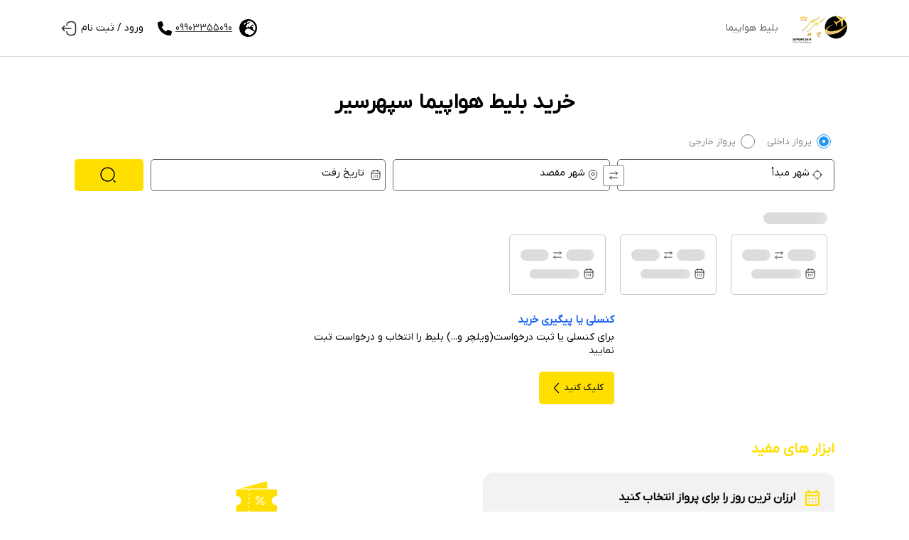

--- FILE ---
content_type: text/html; charset=utf-8
request_url: https://sepehrseir.ir/
body_size: 22472
content:
<!doctype html>
<html data-n-head-ssr>
  <head>
    <meta data-n-head="ssr" charset="utf-8"><meta data-n-head="ssr" name="viewport" content="width=device-width,initial-scale=1"><meta data-n-head="ssr" name="twitter:card" content="summary"><meta data-n-head="ssr" name="og:type" property="og:type" content="website"><meta data-n-head="ssr" property="og:image:width" content="200"><meta data-n-head="ssr" property="og:image:height" content="100"><meta data-n-head="ssr" property="business:contact_data:country_name" content="ایران"><meta data-n-head="ssr" property="og:image" content="https://sepehrseir.ir/basefile/sepehr/files/2000.png"><meta data-n-head="ssr" property="business:contact_data:street_address" content="مشهد.خیابان. کوثرشمالی8.رامیار 8.پلاک 11"><meta data-n-head="ssr" property="business:contact_data:phone_number" content="09903355090"><meta data-n-head="ssr" property="business:contact_data:email" content="sepehrseir_toos@yahoo.com"><meta data-n-head="ssr" name="google-site-verification" content="_gHtYaeWDxP9oq0hTwCva8aa6Z9_drB1PDj3_76tdPo"><meta data-n-head="ssr" name="theme-color" content="#ffdf00"><meta data-n-head="ssr" name="keywords" content="سپهرسیر,خرید بلیط هواپیما,خرید پرواز داخلی,خرید پرواز خارجی,خرید اینترنتی بلیط هواپیما,رزرو بلیط هواپیما,بلیط هواپیما,بلیط لحظه آخری هواپیما,بلیط ارزان هواپیما"><meta data-n-head="ssr" name="description" content="نماینده رسمی فروش کلیه ایرلاینهای داخلی و خارجی، خرید آنلاین بلیط هواپیما سیستمی و چارتری با بهترین قیمت، بلیط قطار، بلیط اتوبوس، رزرواسیون کلیه هتلهای داخلی و خارجی، تور، اخذ ویزا، اخذ بیمه مسافرتی.تماس:05137621919"><meta data-n-head="ssr" property="og:title" content="خرید بلیط هواپیما ارزان از سپهرسیر"><meta data-n-head="ssr" property="og:description" content="نماینده رسمی فروش کلیه ایرلاینهای داخلی و خارجی، خرید آنلاین بلیط هواپیما سیستمی و چارتری با بهترین قیمت، بلیط قطار، بلیط اتوبوس، رزرواسیون کلیه هتلهای داخلی و خارجی، تور، اخذ ویزا، اخذ بیمه مسافرتی.تماس:05137621919"><meta data-n-head="ssr" name="twitter:title" content="خرید بلیط هواپیما ارزان از سپهرسیر"><meta data-n-head="ssr" name="twitter:description" content="نماینده رسمی فروش کلیه ایرلاینهای داخلی و خارجی، خرید آنلاین بلیط هواپیما سیستمی و چارتری با بهترین قیمت، بلیط قطار، بلیط اتوبوس، رزرواسیون کلیه هتلهای داخلی و خارجی، تور، اخذ ویزا، اخذ بیمه مسافرتی.تماس:05137621919"><title>خرید بلیط هواپیما ارزان از سپهرسیر</title><link data-n-head="ssr" rel="stylesheet" href="/css/config.css"><link data-n-head="ssr" rel="stylesheet" href="/css/fontsize.css"><link data-n-head="ssr" rel="stylesheet" href="/css/animate.css"><link data-n-head="ssr" rel="stylesheet" href="/css/spacing.css"><link data-n-head="ssr" rel="stylesheet" href="/css/breackpoints.css"><link data-n-head="ssr" rel="stylesheet" href="/css/reset.css"><link data-n-head="ssr" rel="icon" type="image/x-icon" href="https://sepehrseir.ir/basefile/sepehr/files/2000.png"><link data-n-head="ssr" rel="stylesheet" href="/css/locale/fa/configLocale.css"><link data-n-head="ssr" rel="canonical" href="https://sepehrseir.ir"><link data-n-head="ssr" rel="preload" as="image" href="/imgs/img/voucher.svg"><script data-n-head="nuxt-jsonld" data-hid="nuxt-jsonld-5dcc9fae" type="application/ld+json">{"@context":"http://schema.org","@graph":[{"@type":"WebSite","name":"سپهرسیر","url":"https://sepehrseir.ir"}]}</script><link rel="preload" href="/_nuxt/9d8f3ec.js" as="script"><link rel="preload" href="/_nuxt/5003fd9.js" as="script"><link rel="preload" href="/_nuxt/c1edc68.js" as="script"><link rel="preload" href="/_nuxt/ad4ffcb.js" as="script"><link rel="preload" href="/_nuxt/c8094cb.js" as="script"><link rel="preload" href="/_nuxt/7c8a25b.js" as="script"><link rel="preload" href="/_nuxt/ff8b38a.js" as="script"><link rel="preload" href="/_nuxt/dbaa197.js" as="script"><link rel="preload" href="/_nuxt/3070c53.js" as="script"><link rel="preload" href="/_nuxt/fee071f.js" as="script"><style data-vue-ssr-id="00122704:0 c6d82f64:0 40d64eec:0 5bc9ae18:0 67ef9eba:0 081d6e6c:0 255d2294:0 29b63bca:0 70cec723:0 f6cfcda2:0 4a395324:0 3edd32a2:0 60bbe885:0 6446f01e:0">.svg-inline--fa,svg:not(:root).svg-inline--fa{overflow:visible}.svg-inline--fa{display:inline-block;font-size:inherit;height:1em;vertical-align:-.125em}.svg-inline--fa.fa-lg{vertical-align:-.225em}.svg-inline--fa.fa-w-1{width:.0625em}.svg-inline--fa.fa-w-2{width:.125em}.svg-inline--fa.fa-w-3{width:.1875em}.svg-inline--fa.fa-w-4{width:.25em}.svg-inline--fa.fa-w-5{width:.3125em}.svg-inline--fa.fa-w-6{width:.375em}.svg-inline--fa.fa-w-7{width:.4375em}.svg-inline--fa.fa-w-8{width:.5em}.svg-inline--fa.fa-w-9{width:.5625em}.svg-inline--fa.fa-w-10{width:.625em}.svg-inline--fa.fa-w-11{width:.6875em}.svg-inline--fa.fa-w-12{width:.75em}.svg-inline--fa.fa-w-13{width:.8125em}.svg-inline--fa.fa-w-14{width:.875em}.svg-inline--fa.fa-w-15{width:.9375em}.svg-inline--fa.fa-w-16{width:1em}.svg-inline--fa.fa-w-17{width:1.0625em}.svg-inline--fa.fa-w-18{width:1.125em}.svg-inline--fa.fa-w-19{width:1.1875em}.svg-inline--fa.fa-w-20{width:1.25em}.svg-inline--fa.fa-pull-left{margin-right:.3em;width:auto}.svg-inline--fa.fa-pull-right{margin-left:.3em;width:auto}.svg-inline--fa.fa-border{height:1.5em}.svg-inline--fa.fa-li{width:2em}.svg-inline--fa.fa-fw{width:1.25em}.fa-layers svg.svg-inline--fa{bottom:0;left:0;margin:auto;position:absolute;right:0;top:0}.fa-layers{display:inline-block;height:1em;position:relative;text-align:center;vertical-align:-.125em;width:1em}.fa-layers svg.svg-inline--fa{transform-origin:center center}.fa-layers-counter,.fa-layers-text{display:inline-block;position:absolute;text-align:center}.fa-layers-text{left:50%;top:50%;transform:translate(-50%,-50%);transform-origin:center center}.fa-layers-counter{background-color:#ff253a;border-radius:1em;box-sizing:border-box;color:#fff;height:1.5em;line-height:1;max-width:5em;min-width:1.5em;overflow:hidden;padding:.25em;right:0;text-overflow:ellipsis;top:0;transform:scale(.25);transform-origin:top right}.fa-layers-bottom-right{bottom:0;right:0;top:auto;transform:scale(.25);transform-origin:bottom right}.fa-layers-bottom-left{bottom:0;left:0;right:auto;top:auto;transform:scale(.25);transform-origin:bottom left}.fa-layers-top-right{right:0;top:0;transform:scale(.25);transform-origin:top right}.fa-layers-top-left{left:0;right:auto;top:0;transform:scale(.25);transform-origin:top left}.fa-lg{font-size:1.33333em;line-height:.75em;vertical-align:-.0667em}.fa-xs{font-size:.75em}.fa-sm{font-size:.875em}.fa-1x{font-size:1em}.fa-2x{font-size:2em}.fa-3x{font-size:3em}.fa-4x{font-size:4em}.fa-5x{font-size:5em}.fa-6x{font-size:6em}.fa-7x{font-size:7em}.fa-8x{font-size:8em}.fa-9x{font-size:9em}.fa-10x{font-size:10em}.fa-fw{text-align:center;width:1.25em}.fa-ul{list-style-type:none;margin-left:2.5em;padding-left:0}.fa-ul>li{position:relative}.fa-li{left:-2em;line-height:inherit;position:absolute;text-align:center;width:2em}.fa-border{border:.08em solid #eee;border-radius:.1em;padding:.2em .25em .15em}.fa-pull-left{float:left}.fa-pull-right{float:right}.fa.fa-pull-left,.fab.fa-pull-left,.fal.fa-pull-left,.far.fa-pull-left,.fas.fa-pull-left{margin-right:.3em}.fa.fa-pull-right,.fab.fa-pull-right,.fal.fa-pull-right,.far.fa-pull-right,.fas.fa-pull-right{margin-left:.3em}.fa-spin{animation:fa-spin 2s linear infinite}.fa-pulse{animation:fa-spin 1s steps(8) infinite}@keyframes fa-spin{0%{transform:rotate(0)}to{transform:rotate(1turn)}}.fa-rotate-90{transform:rotate(90deg)}.fa-rotate-180{transform:rotate(180deg)}.fa-rotate-270{transform:rotate(270deg)}.fa-flip-horizontal{transform:scaleX(-1)}.fa-flip-vertical{transform:scaleY(-1)}.fa-flip-both,.fa-flip-horizontal.fa-flip-vertical{transform:scale(-1)}:root .fa-flip-both,:root .fa-flip-horizontal,:root .fa-flip-vertical,:root .fa-rotate-180,:root .fa-rotate-270,:root .fa-rotate-90{filter:none}.fa-stack{display:inline-block;height:2em;position:relative;width:2.5em}.fa-stack-1x,.fa-stack-2x{bottom:0;left:0;margin:auto;position:absolute;right:0;top:0}.svg-inline--fa.fa-stack-1x{height:1em;width:1.25em}.svg-inline--fa.fa-stack-2x{height:2em;width:2.5em}.fa-inverse{color:#fff}.sr-only{border:0;clip:rect(0,0,0,0);height:1px;margin:-1px;overflow:hidden;padding:0;position:absolute;width:1px}.sr-only-focusable:active,.sr-only-focusable:focus{clip:auto;height:auto;margin:0;overflow:visible;position:static;width:auto}.svg-inline--fa .fa-primary{fill:currentColor;fill:var(--fa-primary-color,currentColor);opacity:1;opacity:var(--fa-primary-opacity,1)}.svg-inline--fa .fa-secondary{fill:currentColor;fill:var(--fa-secondary-color,currentColor)}.svg-inline--fa .fa-secondary,.svg-inline--fa.fa-swap-opacity .fa-primary{opacity:.4;opacity:var(--fa-secondary-opacity,.4)}.svg-inline--fa.fa-swap-opacity .fa-secondary{opacity:1;opacity:var(--fa-primary-opacity,1)}.svg-inline--fa mask .fa-primary,.svg-inline--fa mask .fa-secondary{fill:#000}.fad.fa-inverse{color:#fff}.loading-page[data-v-36e940b1]{align-items:center;background:hsla(0,0%,100%,.8);bottom:0;display:flex;flex-direction:column;justify-content:center;left:0;position:fixed;right:0;top:0;z-index:999999}.loader[data-v-36e940b1],.loader[data-v-36e940b1]:after,.loader[data-v-36e940b1]:before{height:8px;width:8px}.lds-ripple[data-v-36e940b1]{display:inline-block;height:80px;position:relative;width:80px}.lds-ripple div[data-v-36e940b1]{animation:lds-ripple-36e940b1 1s cubic-bezier(0,.2,.8,1) infinite;border:4px solid #0b0b0b;border-radius:50%;opacity:1;position:absolute}.lds-ripple div[data-v-36e940b1]:nth-child(2){animation-delay:-.5s}@keyframes lds-ripple-36e940b1{0%{height:0;left:36px;opacity:0;top:36px;width:0}4.9%{height:0;left:36px;opacity:0;top:36px;width:0}5%{height:0;left:36px;opacity:1;top:36px;width:0}to{height:72px;left:0;opacity:0;top:0;width:72px}}.pt-60[data-v-14900051]{padding-top:60px}.wrap-alert-notification[data-v-14900051]{position:fixed;right:0;top:0;width:300px;z-index:2001}.wrap-alert-notification .notification-alert[data-v-14900051]{align-items:flex-start;animation:slideToLeft-14900051 .5s ease-in forwards;background-color:#ff4646;border-radius:8px;color:#fff;display:flex;margin:15px;overflow:hidden;padding:7px;right:0;top:auto;transform:translateX(350px);transition:all .5s;width:300px;z-index:1000}.wrap-alert-notification .notification-alert button[data-v-14900051]{background-color:transparent;border:none;outline:0}@keyframes slideToLeft-14900051{0%{transform:translateX(350px)}to{transform:translateX(0)}}@media (min-width:768px){.pt-md-100[data-v-14900051]{padding-top:100px}}.selectLang ul[data-v-6f67593a]{background-color:#fff;border:1px solid #eee;border-radius:8px;position:absolute;right:0;top:calc(100% + 5px);width:150px;z-index:1000}.selectLang ul li[data-v-6f67593a]{padding:0 7px;transition:all .45s}.selectLang ul li span[data-v-6f67593a]{cursor:pointer;display:inline-block;height:100%;padding:8px 15px;width:100%}.selectLang ul li:not(:last-of-type) span[data-v-6f67593a]{border-bottom:1px solid #eee}.selectLang ul li[data-v-6f67593a]:hover{background-color:#f5f5f5}.wrpBtnTel[data-v-6f67593a]{border-radius:50%;height:35px;padding:10px;width:35px}.underLineTxt[data-v-6f67593a]{line-height:26px;-webkit-text-decoration:underline;text-decoration:underline;text-underline-offset:5px}.menuBar[data-v-6f67593a]{align-items:center;flex-direction:column;width:18px}.menuBar span[data-v-6f67593a]{background-color:#3a3a3a;display:inline-block;height:2px;width:100%}.wrpMenuBar .list[data-v-6f67593a]{background-color:#fff;border-radius:5px;left:0;position:absolute;top:100%}.wrpMenuBar .list ul li[data-v-6f67593a]{padding:5px 10px}.wrpMenuBar .list ul li[data-v-6f67593a]:not(:last-of-type){border-bottom:1px solid #e2e2e2}.wrpHeader[data-v-6f67593a]{-webkit-backface-visibility:hidden;background-color:#fff;border-bottom:1px solid #d9d9d9;height:80px;-webkit-perspective:1000;position:fixed;top:0;-webkit-transform:translateZ(0);width:100%;will-change:transform;z-index:1000}.rt-hdr ul li[data-v-6f67593a]{border-radius:5px;cursor:pointer;transition:all .25s ease-in}.rt-hdr ul li a[data-v-6f67593a]{color:#636466;display:inline-block;height:100%;padding:3px 10px;width:100%}.rt-hdr ul li a.nuxt-link-active[data-v-6f67593a]:not(.deactive){color:#0077db}.rt-hdr ul li span[data-v-6f67593a]{color:#636466}.rt-hdr ul li span.nuxt-link-active[data-v-6f67593a]:not(.deactive){color:#0077db}.wrpUserPanelLinks[data-v-6f67593a]{position:relative}.wrpUserPanelLinks .UserPanelList[data-v-6f67593a]{background-color:#fff;border-radius:8px;box-shadow:0 0 8px 1px #c6c6c6;left:0;min-width:200px;overflow:hidden;position:absolute;top:100%}.wrpUserPanelLinks .UserPanelList ul li[data-v-6f67593a]{transition:all .5s}.wrpUserPanelLinks .UserPanelList ul li[data-v-6f67593a]:hover{background-color:#eee}@media (max-width:767px){.wrpHeader[data-v-6f67593a]{background-color:#fff;border-color:transparent;height:60px;padding:10px 0!important}}.wraperModal[data-v-f0ce5dd8]{align-items:center;background-color:rgba(0,0,0,.4);display:flex;height:100%;justify-content:center;left:0;position:fixed;top:0;width:100%;z-index:999}.modalAdvsFirstPage[data-v-f0ce5dd8]{align-items:center;border-radius:8px;display:flex;flex-direction:column;max-height:90vh;max-width:90%;overflow-y:auto;padding:15px;width:500px}.preHeight[data-v-f0ce5dd8]{max-width:470px}.headLinks[data-v-f0ce5dd8]{align-items:center;display:flex;min-height:320px}h1[data-v-f0ce5dd8]{font-size:30px}.wrpLinks[data-v-f0ce5dd8]{padding:15px 0}.wrpLinks .itemLink[data-v-f0ce5dd8]{align-items:center;background-color:#fff;border-radius:16px;box-shadow:0 1px 5px rgba(0,0,0,.149);cursor:pointer;display:flex;flex-direction:column;height:100px;justify-content:center;margin:8px 10px;padding:10px;position:relative;text-align:center;-webkit-user-select:none;-moz-user-select:none;user-select:none;width:100px}.wrpLinks .itemLink span[data-v-f0ce5dd8]{font-size:13px;margin:5px 0}.wrpLinks .itemLink span svg[data-v-f0ce5dd8]{height:30px;width:30px}@media (max-width:767px){.wrpLinks .itemLink[data-v-f0ce5dd8]{flex-direction:row;height:auto;width:calc(50% - 10px)}.wrpLinks .itemLink span[data-v-f0ce5dd8]{height:30px;margin:5px 0 5px 5px;width:30px}.wrpLinks .itemLink span svg[data-v-f0ce5dd8]{height:30px;width:30px}.wrpLinks .itemLink[data-v-f0ce5dd8]:nth-of-type(2n){margin-left:0!important}.wrpLinks .itemLink[data-v-f0ce5dd8]:nth-of-type(odd){margin-right:0!important}}.wrpLastSearch[data-v-3bf0cd7e]{overflow-x:auto;width:100%}.wrpLastSearch .mainList[data-v-3bf0cd7e]{display:flex;flex-wrap:nowrap}.wrpLastSearch .mainList .item[data-v-3bf0cd7e]{border:1px solid #c7c7c7;border-radius:5px;cursor:pointer;margin:10px;padding:15px}.skeleton[data-v-3bf0cd7e]{background-color:#dddbdd;border-radius:24px;display:inline-block;height:1.5em;max-width:100%;overflow:hidden;position:relative;width:161px}.skeleton[data-v-3bf0cd7e]:after{animation:shimmer-3bf0cd7e 3s infinite;background-image:linear-gradient(90deg,hsla(0,0%,100%,0),hsla(0,0%,100%,.2) 20%,hsla(0,0%,100%,.5) 60%,hsla(0,0%,100%,0));bottom:0;content:"";left:0;position:absolute;right:0;top:0;transform:translateX(-100%)}@keyframes shimmer-3bf0cd7e{to{transform:translateX(100%)}}.skeleton.skeletonTxtCity[data-v-3bf0cd7e]{height:16px;margin:5px 0;width:40px}.skeleton.skeletonTxtDate[data-v-3bf0cd7e]{height:13px;margin:7px 0;width:70px}.skeleton.skeletonTxtHead[data-v-3bf0cd7e]{height:16px;margin:5px 0;width:90px}.liChTypePlane[data-v-164149d2]{position:relative}.liChTypePlane li[data-v-164149d2]{margin:0 5px;position:relative;z-index:10}.liChTypePlane li a[data-v-164149d2]{color:gray;padding:0 7px}@media (max-width:767px){.liChTypePlane[data-v-164149d2]{width:100%}.liChTypePlane li[data-v-164149d2]{width:50%}.liChTypePlane li a.nuxt-link-exact-active[data-v-164149d2]{border:1px solid #181818;border-radius:5px;color:#000}.liChTypePlane li a[data-v-164149d2]{display:inline-block;padding:5px;text-align:center;width:100%}}@media (min-width:768px){.containerRadioBoxMd[data-v-164149d2]{cursor:pointer;font-size:16px;padding-right:20px;position:relative;-webkit-user-select:none;-moz-user-select:none;user-select:none}.containerRadioBoxMd>.bg-fix[data-v-164149d2]{border:1px solid #777;border-radius:50%;height:20px;position:absolute;right:0;top:0;width:20px}.containerRadioBoxMd .checkmark[data-v-164149d2]{height:20px;position:absolute;right:0;top:0;transform:scale(0);transition:all .5s;width:20px}.containerRadioBoxMd small[data-v-164149d2]{margin-right:20px}.containerRadioBoxMd.nuxt-link-exact-active .checkmark[data-v-164149d2]{border:7px solid #2196f3;border-radius:50%;transform:scale(.7)}.containerRadioBoxMd.nuxt-link-exact-active .bg-fix[data-v-164149d2]{border:1px solid #2196f3}}.d-none-dt[data-v-8067ada0]{display:none!important}.shadowFix[data-v-8067ada0]{background-color:rgba(0,0,0,.6);bottom:0;left:0;position:fixed;right:0;top:0;width:100%;z-index:2000}.mdlChPassenger[data-v-8067ada0]{background-color:#fff;border-radius:5px;padding:5px 15px;position:absolute;right:0;top:100%;width:260px}.mdlChPassenger table[data-v-8067ada0]{width:100%}.mdlChPassenger table td[data-v-8067ada0]{padding:7px 0}.mdlChPassenger table td[data-v-8067ada0]:first-of-type{width:60%}.mdlChPassenger table button[data-v-8067ada0]{align-items:center;cursor:pointer;display:inline-block;display:flex;height:25px;justify-content:center;transition:all .5s;width:25px}.mdlChPassenger table button[data-v-8067ada0]:hover{filter:brightness(85%)}.wrpField[data-v-8067ada0]{position:relative}.wrpField p[data-v-8067ada0]{display:inline-block;position:absolute;right:3px;top:15%;transition:all .3s}.wrpField input:not(:-moz-placeholder-shown)~p[data-v-8067ada0]{right:-5px;top:-15px;transform:scale(.8)}.wrpField input:focus~p[data-v-8067ada0],.wrpField input:not(:placeholder-shown)~p[data-v-8067ada0]{right:-5px;top:-15px;transform:scale(.8)}.wrpField input:not(:-moz-placeholder-shown)~p[data-v-8067ada0]:after{background-color:#fff;content:"";height:8px;position:absolute;right:-10px;top:calc(50% - 2px);width:calc(100% + 20px);z-index:9}.wrpField input:focus~p[data-v-8067ada0]:after,.wrpField input:not(:placeholder-shown)~p[data-v-8067ada0]:after{background-color:#fff;content:"";height:8px;position:absolute;right:-10px;top:calc(50% - 2px);width:calc(100% + 20px);z-index:9}.wrpField p span[data-v-8067ada0]{position:relative;z-index:11}.wrapDatePicker[data-v-8067ada0]{background-color:#fff;border:1px solid #dadada;border-radius:5px;position:absolute;right:calc(50% - 315px);top:115%;z-index:90}.chCity[data-v-8067ada0],.wrpChPassengers[data-v-8067ada0]{align-items:center;background-color:#fff;border:1px solid #e1e1e1;border-radius:5px;cursor:pointer;display:flex;height:45px;padding:5px}.chCity input[data-v-8067ada0],.wrpChPassengers input[data-v-8067ada0]{border:none;outline:0;width:100%}.chCity[data-v-8067ada0]:last-of-type,.wrpChPassengers[data-v-8067ada0]:last-of-type{padding:0 15px 0 5px}.chDate[data-v-8067ada0]{background-color:#fff;border:1px solid #e1e1e1;border-radius:5px;cursor:pointer;height:45px;padding:5px}.chDate input[data-v-8067ada0]{border:none;outline:0;width:100%}.tglCty[data-v-8067ada0]{align-items:center;background-color:#fff;border:1px solid #858585;border-radius:3px;cursor:pointer;display:flex;height:30px;justify-content:center;left:-15px;padding:0 7px;position:absolute;top:8px;width:30px;z-index:1}.wrpChCtyAutCmp[data-v-8067ada0]{border:1px solid #e2e2e2;border-radius:5px;position:absolute;top:102%;transition:all .3s ease-in-out;width:calc(50% - 15px);z-index:1000}.wrpTriangle[data-v-8067ada0]{border-bottom:10px solid #ccc;border-left:10px solid transparent;border-right:10px solid transparent;content:"";height:0;position:absolute;right:15px;top:-10px;transition:all .3s;width:0}.innerTriangle[data-v-8067ada0]{border-bottom:9px solid #fff;border-left:9px solid transparent;border-right:9px solid transparent;content:"";height:0;position:relative;right:-9px;top:1px;width:0}.btnSubmit[data-v-8067ada0]{align-items:center;display:flex;justify-content:center}.btnSubmit span[data-v-8067ada0]{display:inline-block;opacity:0;transform:scale(0)}.btnSubmit span[data-v-8067ada0],.btnSubmit svg[data-v-8067ada0]{transition:all .25s}.btnSubmit:hover span[data-v-8067ada0]{opacity:1;transform:scale(1)}.btnSubmit:hover svg[data-v-8067ada0]{transform:translateX(0)!important;transform:scale(.7)}.errText[data-v-8067ada0]{position:absolute;right:15px;top:100%;white-space:nowrap}.rdlZ[data-v-8067ada0]{border-bottom-left-radius:0;border-top-left-radius:0}.rdrZ[data-v-8067ada0]{border-bottom-right-radius:0;border-right:none;border-top-right-radius:0}@media (max-width:767px){.errText[data-v-8067ada0]{background-color:#fff;bottom:-5px;left:auto;padding:0 10px;right:auto;right:15px;top:auto}.tglCty[data-v-8067ada0]{border-color:#bebebe;border-radius:5px;left:28px;top:35px;transform:rotate(90deg)}.tglCty svg[data-v-8067ada0],.tglCty[data-v-8067ada0]{height:40px;width:40px}}@media (max-width:991px){.wrapDatePicker[data-v-8067ada0]{align-items:center;background-color:rgba(0,0,0,.6);bottom:0!important;display:flex;justify-content:center;left:0!important;position:fixed;right:0!important;top:0!important;width:100%;z-index:1500}.wrapDatePicker[data-v-8067ada0] .wrpAll{background-color:#fff;height:100vh;max-width:500px;width:100%}.wrapDatePicker[data-v-8067ada0] .wrpAll .wrpDates{height:calc(100% - 125px);overflow-y:auto;width:100%}.mdlChPassenger[data-v-8067ada0]{background-color:#fff;border:none!important;border-top-left-radius:15px;border-top-right-radius:15px;bottom:0;padding:15px;position:fixed;top:auto;width:100%;z-index:2001}}@media (min-width:768px){.wrapDatePicker[data-v-8067ada0]{width:630px}.chCity[data-v-8067ada0],.chDate[data-v-8067ada0],.wrpChPassengers[data-v-8067ada0]{border:1px solid #636363}}@media (min-width:768px){.wrpBaner[data-v-1f124bf9]{padding:30px 0}}.wrpAll[data-v-2a2ed362]{padding-left:10px;padding-right:10px}.ml-5[data-v-2a2ed362]{margin-left:5px}.mb-20[data-v-2a2ed362]{margin-bottom:20px}.banerProps[data-v-2a2ed362]{background-color:#f2f2f2;border-radius:15px;min-height:180px;padding-left:35px}.banerProps span[data-v-2a2ed362]{line-height:26px}.banerProps span.paragraph[data-v-2a2ed362]{text-align:justify}.wrpImgBtm[data-v-2a2ed362]{width:100%!important}.wSpaceingOne[data-v-2a2ed362]{display:inline-block;word-spacing:-1px}.wSpaceingThree[data-v-2a2ed362]{display:inline-block;word-spacing:0}@media (min-width:576px){.banerProps[data-v-2a2ed362]{padding-left:25px}.banerProps span.paragraph[data-v-2a2ed362]{text-align:right}}@media (min-width:768px){.wrpImgBtm[data-v-2a2ed362]{width:100%!important}.py-md-0[data-v-2a2ed362]{padding-bottom:0;padding-top:0}.wrpAll[data-v-2a2ed362]{padding-left:20px;padding-right:20px}.ml-md-10[data-v-2a2ed362]{margin-left:10px}.wSpaceingTwo[data-v-2a2ed362]{display:inline-block}.wSpaceingThree[data-v-2a2ed362],.wSpaceingTwo[data-v-2a2ed362]{word-spacing:2px}}@media (min-width:992px){.pl-lg-30[data-v-2a2ed362]{padding-left:40px}.pr-lg-20[data-v-2a2ed362]{padding-right:20px}.mx-lg-0[data-v-2a2ed362]{margin-left:0;margin-right:0}.banerProps[data-v-2a2ed362]{padding-left:50px}.banerProps span.paragraph[data-v-2a2ed362]{text-align:justify}}.wrpTextContent[data-v-0b351821]{padding:40px 15px;width:100%}.wrpTextContent .sideBarTextContent[data-v-0b351821]{-webkit-backface-visibility:hidden;border-radius:12px;box-shadow:1px 1px 11px 3px #ddd;max-height:calc(100vh - 100px);overflow-y:auto;padding:15px;-webkit-perspective:1000;position:sticky;top:90px;-webkit-transform:translateZ(0);will-change:transform}.wrpTextContent .sideBarTextContent li[data-v-0b351821]{list-style-position:inside;list-style-type:disc;padding:10px}.wrpTextContent .sideBarTextContent li a[data-v-0b351821]{color:#29343d}.wrpTextContent[data-v-0b351821] .wrpVideo{border-radius:15px;margin:15px auto;max-width:700px;overflow:hidden;position:relative}.wrpTextContent[data-v-0b351821] .wrpVideo video{-o-object-fit:cover;object-fit:cover}.wrpTextContent[data-v-0b351821] .wrpVideo .controls{align-items:center;background-color:#121212;bottom:0;display:flex;height:54px;justify-content:space-between;position:absolute;width:100%}.wrpTextContent[data-v-0b351821] .wrpVideo .controls .leftSecControls{align-items:center;direction:ltr;display:flex;padding:0 10px}.wrpTextContent[data-v-0b351821] .wrpVideo .controls .leftSecControls>span{cursor:pointer;margin:0 5px}.wrpTextContent[data-v-0b351821] .wrpVideo .controls .leftSecControls>.play:after{content:url(/imgs/playVideo.png)}.wrpTextContent[data-v-0b351821] .wrpVideo .controls .leftSecControls>.pause:after{align-items:center;color:#f3f5f7;content:url(/imgs/pause.svg);display:flex;font-size:25px;height:25px;justify-content:center;width:20px}.wrpTextContent[data-v-0b351821] .wrpVideo .controls .leftSecControls>.next:after{content:url(/imgs/nextVideo.png)}.wrpTextContent[data-v-0b351821] .wrpVideo .controls .leftSecControls>.prev:after{content:url(/imgs/prevVideo.png)}.wrpTextContent[data-v-0b351821] .wrpVideo .controls .leftSecControls>.soundBtn:after{content:url(/imgs/volumeVideo.png)}.wrpTextContent[data-v-0b351821] .wrpVideo .controls .leftSecControls .wrpVolume{background-color:gray;cursor:pointer;direction:ltr;height:2px;margin-left:5px;width:70px}.wrpTextContent[data-v-0b351821] .wrpVideo .controls .leftSecControls .wrpVolume .vlmLine{background-color:#0d99ff;height:100%;width:85%}.wrpTextContent[data-v-0b351821] .wrpVideo .controls .rightSecControls{align-items:center;color:#fff;display:flex;padding:0 10px}.wrpTextContent[data-v-0b351821] .wrpVideo .controls .rightSecControls>div,.wrpTextContent[data-v-0b351821] .wrpVideo .controls .rightSecControls>span{display:inline-block;margin:0 10px}.wrpTextContent[data-v-0b351821] .wrpVideo .controls .rightSecControls .fullScreenBtn:after{content:"⛶";font-size:22px}.wrpTextContent[data-v-0b351821] .wrpVideo .controls .rightSecControls .durationWrp{align-items:center;color:#b4b4b4;display:flex;font-size:12px;margin-right:25px}.wrpTextContent[data-v-0b351821] .wrpVideo .controls .leftSecControls span,.wrpTextContent[data-v-0b351821] .wrpVideo .controls .rightSecControls span{align-items:center;display:flex}.wrpTextContent[data-v-0b351821] .wrpVideo .controls .leftSecControls span:after,.wrpTextContent[data-v-0b351821] .wrpVideo .controls .rightSecControls span:after{display:flex;height:20px;width:20px}.wrpTextContent[data-v-0b351821] .wrpVideo .controls .wrpProgress{background-color:gray;bottom:100%;cursor:pointer;direction:ltr;height:3px;position:absolute;width:100%}.wrpTextContent[data-v-0b351821] .wrpVideo .controls .wrpProgress .progressLine{background-color:#0d99ff;height:100%;width:0}.wrpTextContent[data-v-0b351821] ul li{list-style:inherit;list-style-position:inside}.wrpTextContent[data-v-0b351821] table{width:auto!important}.wrpTextContent[data-v-0b351821] table tbody td,.wrpTextContent[data-v-0b351821] table tbody td *{height:auto!important;white-space:inherit!important;width:auto!important}.wrpTextContent[data-v-0b351821] table tbody td *{display:inline-block}.arrowUp[data-v-0b351821]{bottom:15px;position:fixed;right:15px}.wrpTextContent[data-v-0b351821] .ralated_links{align-items:flex-start;display:flex;flex-wrap:wrap;padding:20px 0}.wrpTextContent[data-v-0b351821] .ralated_links li{flex:0 0 100%;margin-bottom:10px;max-width:100%;padding-left:15px;padding-right:15px;width:100%}.wrpTextContent[data-v-0b351821] .ralated_links li>a{border:1px solid #b4b4b4;border-radius:8px;color:#3d3d3d;display:inline-block;font-weight:700;height:100%;padding:20px;text-align:center;transition:all .4s;width:100%}.wrpTextContent[data-v-0b351821] .ralated_links li>a:hover{background-color:#f2fffd}.moreRes img[data-v-0b351821]{height:25px!important;margin:0 5px!important;min-height:auto!important;min-width:auto!important;width:25px!important}@media (max-width:767px){.wrpTextContent[data-v-0b351821] .table-container{overflow-x:scroll}.wrpTextContent[data-v-0b351821] .table-container table{width:-moz-max-content!important;width:max-content!important}.wrpTextContent[data-v-0b351821]{background-color:#fff;padding:20px 15px}.wrpTextContent[data-v-0b351821] .wrpVideo{max-width:100%}.wrpTextContent[data-v-0b351821] .wrpVideo .next,.wrpTextContent[data-v-0b351821] .wrpVideo .prev{display:none!important}.wrpTextContent[data-v-0b351821] .wrpVideo .wrpVolume{width:50px!important}.wrpTextContent[data-v-0b351821] .wrpVideo video{-o-object-fit:contain;object-fit:contain}}@media (min-width:768px)and (max-width:991px){.wrpTextContent[data-v-0b351821] img{-o-object-fit:contain;object-fit:contain}}@media (min-width:768px){.wrpTextContent[data-v-0b351821] .ralated_links li{flex:0 0 25%;max-width:25%}}.leftSec span[data-v-87333efc],.rightSec li[data-v-87333efc]{margin:5px 0}.wrpFooter[data-v-87333efc]{background-color:#fff;border-top:1px solid #ccc;padding-top:50px}ul.wrpSocial li[data-v-87333efc]{margin:0 5px}.font-o[data-v-87333efc]{font-family:sans-serif}.fillIsGood[data-v-546cfb3e]{align-items:center;display:flex;justify-content:center;min-height:212px;text-align:center}.fillIsGood img[data-v-546cfb3e]{max-width:100%}img[data-v-546cfb3e]{-o-object-fit:none;object-fit:none}img.enamd[data-v-546cfb3e]{-o-object-position:-355px -15px;object-position:-355px -15px}img.samandehi[data-v-546cfb3e]{-o-object-position:-185px -20px;object-position:-185px -20px}img.licenseWork[data-v-546cfb3e]{-o-object-position:2px -23px;object-position:2px -23px}img.cmpAirIr[data-v-546cfb3e]{-o-object-position:-645px -18px;object-position:-645px -18px}img.govAirline[data-v-546cfb3e]{-o-object-position:-385px -122px;object-position:-385px -122px}img.passLaw[data-v-546cfb3e]{-o-object-position:-225px -204px;object-position:-225px -204px}img.terminalLicense[data-v-546cfb3e]{-o-object-position:-90px -15px;object-position:-90px -15px}img.cultureLicense[data-v-546cfb3e]{-o-object-position:-460px -15px;object-position:-460px -15px}img.trainLicense[data-v-546cfb3e]{-o-object-position:-272px -17px;object-position:-272px -17px}.wrpNamad>li[data-v-546cfb3e]{align-items:center;cursor:pointer;display:flex;max-width:100px;min-width:100px;padding:10px}.wrpNamad .airOrg[data-v-546cfb3e],.wrpNamad .cmpAirIr[data-v-546cfb3e],.wrpNamad .enamad[data-v-546cfb3e],.wrpNamad .passenger[data-v-546cfb3e]{height:100%;min-height:80px;min-width:80px;width:100%}.rajaPng[data-v-546cfb3e]{-o-object-fit:cover;object-fit:cover}.size-25[data-v-546cfb3e]{font-size:25px}</style>
  </head>
  <body>
    <div data-server-rendered="true" id="__nuxt"><!----><div id="__layout"><div data-v-14900051><header data-fetch-key="data-v-6f67593a:0" class="wrpHeader active" data-v-6f67593a data-v-48f65178><div class="container h-100" data-v-6f67593a><div class="d-flex align-center justify-space-between h-100" data-v-6f67593a><div class="d-md-none" data-v-6f67593a><a href="tel:09903355090" class="wrpBtnTel d-flex align-center justify-center mr-8" style="background-color:#ffdf00;color:#000" data-v-6f67593a><span class="d-flex align-center" data-v-6f67593a><svg xmlns="http://www.w3.org/2000/svg" width="20" height="20" viewBox="0 0 512 512" stroke="currentColor" fill="currentColor" data-v-6f67593a><path d="M164.9 24.6c-7.7-18.6-28-28.5-47.4-23.2l-88 24C12.1 30.2 0 46 0 64C0 311.4 200.6 512 448 512c18 0 33.8-12.1 38.6-29.5l24-88c5.3-19.4-4.6-39.7-23.2-47.4l-96-40c-16.3-6.8-35.2-2.1-46.3 11.6L304.7 368C234.3 334.7 177.3 277.7 144 207.3L193.3 167c13.7-11.2 18.4-30 11.6-46.3l-40-96z" data-v-6f67593a></path></svg></span></a></div> <div class="rt-hdr d-flex align-center" data-v-6f67593a><a href="/" aria-current="page" title="صفحه اصلی" class="d-flex align-center nuxt-link-exact-active nuxt-link-active" data-v-6f67593a><div class="d-flex align-end" data-v-6f67593a><img height="50px" src="https://sepehrseir.ir/basefile/sepehr/files/2000.png" alt="سپهرسیر"></div></a> <nav class="align-center d-none d-md-flex mr-8" data-v-6f67593a><ul class="d-flex align-center" data-v-6f67593a><li data-v-6f67593a><a href="/flight" data-v-6f67593a>بلیط هواپیما</a></li> <!----> <!----> <!----> <!----></ul></nav></div> <div class="d-flex d-md-none menuBar myCursor" data-v-6f67593a><span class="mb-4" data-v-6f67593a></span> <span data-v-6f67593a></span></div> <div class="lf-hdr d-none d-md-flex align-center" data-v-6f67593a><!----><!----><!----><!----><!----><!----><!----></div></div></div> <!----> <!----> <div class="rawStringForAppendHtml" data-v-6f67593a><meta name="msvalidate.01" content="2AE560C127A4933C368A90A0CC2AD081"></div></header> <div class="pt-60 pt-md-100" data-v-14900051><div data-v-f0ce5dd8 data-v-14900051><div class="locale-p-index" data-v-f0ce5dd8><section class="headLinks" data-v-f0ce5dd8><div class="container" data-v-f0ce5dd8><div class="d-flex flex-column justify-center align-center" data-v-f0ce5dd8><h1 data-v-f0ce5dd8>خرید بلیط هواپیما سپهرسیر</h1> <div class="w-100" data-v-f0ce5dd8><div class="d-flex align-start flex-column px-md-16 wrpSearchForm" data-v-3bf0cd7e data-v-f0ce5dd8><ul class="d-flex align-center liChTypePlane mb-8" data-v-164149d2 data-v-3bf0cd7e><li data-v-164149d2><a href="/flight" class="containerRadioBoxMd nuxt-link-exact-active" data-v-164149d2><div class="d-none d-md-inline-block bg-fix" data-v-164149d2></div> <span class="d-none d-md-inline-block checkmark" data-v-164149d2></span> <small data-v-164149d2>پرواز داخلی</small></a></li> <li data-v-164149d2><a href="/flight/international" class="containerRadioBoxMd" data-v-164149d2><div class="d-none d-md-inline-block bg-fix" data-v-164149d2></div> <span class="d-none d-md-inline-block checkmark" data-v-164149d2></span> <small data-v-164149d2>پرواز خارجی</small></a></li></ul> <!----> <form data-fetch-key="data-v-8067ada0:0" class="w-100 locale-SearchForm" data-v-8067ada0 data-v-3bf0cd7e><span data-v-8067ada0><div class="row" data-v-8067ada0><div class="col-12 pl-md-4 col-md-7" data-v-8067ada0><div class="row position-relative" data-v-8067ada0><div class="col-12 col-md-6 px-15 pl-md-4 position-relative my-4" data-v-8067ada0><span data-v-8067ada0><div class="chCity" data-v-8067ada0><span style="height:16px;width:16px" data-v-8067ada0><svg xmlns="http://www.w3.org/2000/svg" width="16" height="16" viewBox="0 0 24 24" data-v-8067ada0><g transform="translate(-556 -252)" data-v-8067ada0><g data-v-8067ada0><path d="M15,7.5A7.5,7.5,0,1,1,7.5,0,7.5,7.5,0,0,1,15,7.5Z" transform="translate(560.5 256.5)" fill="none" stroke="#292d32" stroke-linecap="round" stroke-linejoin="round" stroke-width="1.5" data-v-8067ada0></path> <path d="M0,2V0" transform="translate(568 254)" fill="none" stroke="#292d32" stroke-linecap="round" stroke-linejoin="round" stroke-width="1.5" data-v-8067ada0></path> <path d="M2,0H0" transform="translate(558 264)" fill="none" stroke="#292d32" stroke-linecap="round" stroke-linejoin="round" stroke-width="1.5" data-v-8067ada0></path> <path d="M0,0V2" transform="translate(568 272)" fill="none" stroke="#292d32" stroke-linecap="round" stroke-linejoin="round" stroke-width="1.5" data-v-8067ada0></path> <path d="M0,0H2" transform="translate(576 264)" fill="none" stroke="#292d32" stroke-linecap="round" stroke-linejoin="round" stroke-width="1.5" data-v-8067ada0></path> <path d="M0,0H24V24H0Z" transform="translate(580 276) rotate(180)" fill="none" opacity="0" data-v-8067ada0></path></g></g></svg></span> <div class="wrpField" data-v-8067ada0><input placeholder=" " class="form-control rounded" data-v-8067ada0> <p data-v-8067ada0><span data-v-8067ada0>شهر مبدأ</span></p></div></div> <!----></span> <div class="tglCty" data-v-8067ada0><svg xmlns="http://www.w3.org/2000/svg" width="18" height="18" viewBox="0 0 24 24" data-v-8067ada0><g transform="translate(-236 -188)" data-v-8067ada0><g data-v-8067ada0><g data-v-8067ada0><path d="M0,7.44,3.72,3.72,0,0" transform="translate(253.28 191.01)" fill="none" stroke="#000" stroke-linecap="round" stroke-linejoin="round" stroke-width="1.5" data-v-8067ada0></path> <path d="M0,0H18" transform="translate(239 194.73)" fill="none" stroke="#000" stroke-linecap="round" stroke-linejoin="round" stroke-width="1.5" data-v-8067ada0></path> <path d="M3.72,0,0,3.72,3.72,7.44" transform="translate(239 201.55)" fill="none" stroke="#000" stroke-linecap="round" stroke-linejoin="round" stroke-width="1.5" data-v-8067ada0></path> <path d="M18,0H0" transform="translate(239 205.27)" fill="none" stroke="#000" stroke-linecap="round" stroke-linejoin="round" stroke-width="1.5" data-v-8067ada0></path></g> <path d="M0,0H24V24H0Z" transform="translate(236 188)" fill="none" opacity="0" data-v-8067ada0></path></g></g></svg></div></div> <div class="col-12 col-md-6 px-15 pr-md-4 position-relative my-4" data-v-8067ada0><span data-v-8067ada0><div class="chCity" data-v-8067ada0><span style="height:16px;width:16px" data-v-8067ada0><svg xmlns="http://www.w3.org/2000/svg" width="16" height="16" viewBox="0 0 24 24" data-v-8067ada0><g transform="translate(-428 -188)" data-v-8067ada0><g data-v-8067ada0><path d="M6.24,3.12A3.12,3.12,0,1,1,3.12,0,3.12,3.12,0,0,1,6.24,3.12Z" transform="translate(436.88 195.19)" fill="none" stroke="#292d32" stroke-width="1.5" data-v-8067ada0></path> <path d="M.243,6.49c1.97-8.66,14.8-8.65,16.76.01,1.15,5.08-2.01,9.38-4.78,12.04a5.193,5.193,0,0,1-7.21,0C2.253,15.88-.907,11.57.243,6.49Z" transform="translate(431.377 190)" fill="none" stroke="#292d32" stroke-width="1.5" data-v-8067ada0></path> <path d="M0,0H24V24H0Z" transform="translate(452 212) rotate(180)" fill="none" opacity="0" data-v-8067ada0></path></g></g></svg></span> <div class="wrpField" data-v-8067ada0><input placeholder=" " class="form-control rounded" data-v-8067ada0> <p data-v-8067ada0><span data-v-8067ada0>شهر مقصد</span></p></div></div> <!----></span></div> <!----></div></div> <div class="col-12 pr-md-4 col-md-5" data-v-8067ada0><div class="row" data-v-8067ada0><div class="col-12 pl-md-4 position-relative my-4 col-md-9" data-v-8067ada0><div class="d-flex" data-v-8067ada0><div class="flex-1 position-relative" data-v-8067ada0><span data-v-8067ada0><div class="chDate d-flex align-center" data-v-8067ada0><span class="ml-4" style="height:16px;width:16px" data-v-8067ada0><svg xmlns="http://www.w3.org/2000/svg" width="16" height="16" viewBox="0 0 24 24" data-v-8067ada0><g transform="translate(-492 -188)" data-v-8067ada0><g data-v-8067ada0><path d="M0,0V3" transform="translate(500 190)" fill="none" stroke="#292d32" stroke-linecap="round" stroke-linejoin="round" stroke-width="1.5" data-v-8067ada0></path> <path d="M0,0V3" transform="translate(508 190)" fill="none" stroke="#292d32" stroke-linecap="round" stroke-linejoin="round" stroke-width="1.5" data-v-8067ada0></path> <path d="M0,0H17" transform="translate(495.5 197.09)" fill="none" stroke="#292d32" stroke-linecap="round" stroke-linejoin="round" stroke-width="1.5" data-v-8067ada0></path> <path d="M18,5v8.5c0,3-1.5,5-5,5H5c-3.5,0-5-2-5-5V5C0,2,1.5,0,5,0h8C16.5,0,18,2,18,5Z" transform="translate(495 191.5)" fill="none" stroke="#292d32" stroke-linecap="round" stroke-linejoin="round" stroke-width="1.5" data-v-8067ada0></path> <path d="M0,0H24V24H0Z" transform="translate(492 188)" fill="none" opacity="0" data-v-8067ada0></path> <path d="M.495.5H.5" transform="translate(507.2 201.2)" fill="none" stroke="#292d32" stroke-linecap="round" stroke-linejoin="round" stroke-width="2" data-v-8067ada0></path> <path d="M.495.5H.5" transform="translate(507.2 204.2)" fill="none" stroke="#292d32" stroke-linecap="round" stroke-linejoin="round" stroke-width="2" data-v-8067ada0></path> <path d="M.495.5H.5" transform="translate(503.501 201.2)" fill="none" stroke="#292d32" stroke-linecap="round" stroke-linejoin="round" stroke-width="2" data-v-8067ada0></path> <path d="M.495.5H.5" transform="translate(503.501 204.2)" fill="none" stroke="#292d32" stroke-linecap="round" stroke-linejoin="round" stroke-width="2" data-v-8067ada0></path> <path d="M.495.5H.5" transform="translate(499.8 201.2)" fill="none" stroke="#292d32" stroke-linecap="round" stroke-linejoin="round" stroke-width="2" data-v-8067ada0></path> <path d="M.495.5H.5" transform="translate(499.8 204.2)" fill="none" stroke="#292d32" stroke-linecap="round" stroke-linejoin="round" stroke-width="2" data-v-8067ada0></path></g></g></svg></span> <div class="wrpField" data-v-8067ada0><input readonly placeholder=" " class="form-control rounded" data-v-8067ada0> <p data-v-8067ada0><span data-v-8067ada0>تاریخ رفت</span></p></div></div> <!----></span></div> <!----></div> <!----> <!----></div> <!----> <div class="col-12 pr-md-4 my-4 col-md-3" data-v-8067ada0><button type="submit" class="w-100 h-100 btn rounded btnSubmit py-8" style="background-color:#ffdf00;color:#000" data-v-8067ada0><span data-v-8067ada0>جستجو</span> <small style="height:24px;width:24px" data-v-8067ada0><svg stroke="currentColor" xmlns="http://www.w3.org/2000/svg" width="24" height="24" viewBox="0 0 24 24" style="transform:translateX(20px)" data-v-8067ada0><g transform="translate(-428 -188)" data-v-8067ada0><g data-v-8067ada0><path d="M19,9.5A9.5,9.5,0,1,1,9.5,0,9.5,9.5,0,0,1,19,9.5Z" transform="translate(430 190)" fill="none" stroke-linecap="round" stroke-linejoin="round" stroke-width="1.5" data-v-8067ada0></path> <path d="M2,2,0,0" transform="translate(448 208)" fill="none" stroke-linecap="round" stroke-linejoin="round" stroke-width="1.5" data-v-8067ada0></path> <path d="M0,0H24V24H0Z" transform="translate(428 188)" fill="none" opacity="0" data-v-8067ada0></path></g></g></svg></small></button></div></div></div></div></span> <!----></form> <div class="d-flex align-center mt-8 pt-8 px-8" data-v-3bf0cd7e><span class="skeleton skeletonTxtHead" data-v-3bf0cd7e></span> <!----></div> <div class="wrpLastSearch d-flex flex-column" data-v-3bf0cd7e><div class="mainList" data-v-3bf0cd7e><div class="item" data-v-3bf0cd7e><div class="d-flex align-center nowrap" data-v-3bf0cd7e><span class="skeleton skeletonTxtCity no-wrap" data-v-3bf0cd7e></span> <svg xmlns="http://www.w3.org/2000/svg" width="14" height="14" viewBox="0 0 24 24" class="mx-4" data-v-3bf0cd7e><g transform="translate(-236 -188)" data-v-3bf0cd7e><g data-v-3bf0cd7e><g data-v-3bf0cd7e><path d="M0,7.44,3.72,3.72,0,0" transform="translate(253.28 191.01)" fill="none" stroke="#292d32" stroke-linecap="round" stroke-linejoin="round" stroke-width="1.5" data-v-3bf0cd7e></path> <path d="M0,0H18" transform="translate(239 194.73)" fill="none" stroke="#292d32" stroke-linecap="round" stroke-linejoin="round" stroke-width="1.5" data-v-3bf0cd7e></path> <path d="M3.72,0,0,3.72,3.72,7.44" transform="translate(239 201.55)" fill="none" stroke="#292d32" stroke-linecap="round" stroke-linejoin="round" stroke-width="1.5" data-v-3bf0cd7e></path> <path d="M18,0H0" transform="translate(239 205.27)" fill="none" stroke="#292d32" stroke-linecap="round" stroke-linejoin="round" stroke-width="1.5" data-v-3bf0cd7e></path></g> <path d="M0,0H24V24H0Z" transform="translate(236 188)" fill="none" opacity="0" data-v-3bf0cd7e></path></g></g></svg> <span class="skeleton skeletonTxtCity no-wrap" data-v-3bf0cd7e></span></div> <div class="d-flex align-center" data-v-3bf0cd7e><svg fill="none" stroke="#292d32" xmlns="http://www.w3.org/2000/svg" width="16" height="16" viewBox="0 0 24 24" class="ml-4" data-v-3bf0cd7e><g transform="translate(-492 -188)" data-v-3bf0cd7e><g data-v-3bf0cd7e><path d="M0,0V3" transform="translate(500 190)" stroke-linecap="round" stroke-linejoin="round" stroke-width="1.5" data-v-3bf0cd7e></path> <path d="M0,0V3" transform="translate(508 190)" stroke-linecap="round" stroke-linejoin="round" stroke-width="1.5" data-v-3bf0cd7e></path> <path d="M0,0H17" transform="translate(495.5 197.09)" stroke-linecap="round" stroke-linejoin="round" stroke-width="1.5" data-v-3bf0cd7e></path> <path d="M18,5v8.5c0,3-1.5,5-5,5H5c-3.5,0-5-2-5-5V5C0,2,1.5,0,5,0h8C16.5,0,18,2,18,5Z" transform="translate(495 191.5)" stroke-linecap="round" stroke-linejoin="round" stroke-width="1.5" data-v-3bf0cd7e></path> <path d="M0,0H24V24H0Z" transform="translate(492 188)" opacity="0" data-v-3bf0cd7e></path> <path d="M.495.5H.5" transform="translate(507.2 201.2)" stroke-linecap="round" stroke-linejoin="round" stroke-width="2" data-v-3bf0cd7e></path> <path d="M.495.5H.5" transform="translate(507.2 204.2)" stroke-linecap="round" stroke-linejoin="round" stroke-width="2" data-v-3bf0cd7e></path> <path d="M.495.5H.5" transform="translate(503.501 201.2)" stroke-linecap="round" stroke-linejoin="round" stroke-width="2" data-v-3bf0cd7e></path> <path d="M.495.5H.5" transform="translate(503.501 204.2)" stroke-linecap="round" stroke-linejoin="round" stroke-width="2" data-v-3bf0cd7e></path> <path d="M.495.5H.5" transform="translate(499.8 201.2)" stroke-linecap="round" stroke-linejoin="round" stroke-width="2" data-v-3bf0cd7e></path> <path d="M.495.5H.5" transform="translate(499.8 204.2)" stroke-linecap="round" stroke-linejoin="round" stroke-width="2" data-v-3bf0cd7e></path></g></g></svg> <p class="d-flex align-center size-12 no-wrap grey--text" data-v-3bf0cd7e><span class="skeleton skeletonTxtDate no-wrap" data-v-3bf0cd7e></span></p></div></div><div class="item" data-v-3bf0cd7e><div class="d-flex align-center nowrap" data-v-3bf0cd7e><span class="skeleton skeletonTxtCity no-wrap" data-v-3bf0cd7e></span> <svg xmlns="http://www.w3.org/2000/svg" width="14" height="14" viewBox="0 0 24 24" class="mx-4" data-v-3bf0cd7e><g transform="translate(-236 -188)" data-v-3bf0cd7e><g data-v-3bf0cd7e><g data-v-3bf0cd7e><path d="M0,7.44,3.72,3.72,0,0" transform="translate(253.28 191.01)" fill="none" stroke="#292d32" stroke-linecap="round" stroke-linejoin="round" stroke-width="1.5" data-v-3bf0cd7e></path> <path d="M0,0H18" transform="translate(239 194.73)" fill="none" stroke="#292d32" stroke-linecap="round" stroke-linejoin="round" stroke-width="1.5" data-v-3bf0cd7e></path> <path d="M3.72,0,0,3.72,3.72,7.44" transform="translate(239 201.55)" fill="none" stroke="#292d32" stroke-linecap="round" stroke-linejoin="round" stroke-width="1.5" data-v-3bf0cd7e></path> <path d="M18,0H0" transform="translate(239 205.27)" fill="none" stroke="#292d32" stroke-linecap="round" stroke-linejoin="round" stroke-width="1.5" data-v-3bf0cd7e></path></g> <path d="M0,0H24V24H0Z" transform="translate(236 188)" fill="none" opacity="0" data-v-3bf0cd7e></path></g></g></svg> <span class="skeleton skeletonTxtCity no-wrap" data-v-3bf0cd7e></span></div> <div class="d-flex align-center" data-v-3bf0cd7e><svg fill="none" stroke="#292d32" xmlns="http://www.w3.org/2000/svg" width="16" height="16" viewBox="0 0 24 24" class="ml-4" data-v-3bf0cd7e><g transform="translate(-492 -188)" data-v-3bf0cd7e><g data-v-3bf0cd7e><path d="M0,0V3" transform="translate(500 190)" stroke-linecap="round" stroke-linejoin="round" stroke-width="1.5" data-v-3bf0cd7e></path> <path d="M0,0V3" transform="translate(508 190)" stroke-linecap="round" stroke-linejoin="round" stroke-width="1.5" data-v-3bf0cd7e></path> <path d="M0,0H17" transform="translate(495.5 197.09)" stroke-linecap="round" stroke-linejoin="round" stroke-width="1.5" data-v-3bf0cd7e></path> <path d="M18,5v8.5c0,3-1.5,5-5,5H5c-3.5,0-5-2-5-5V5C0,2,1.5,0,5,0h8C16.5,0,18,2,18,5Z" transform="translate(495 191.5)" stroke-linecap="round" stroke-linejoin="round" stroke-width="1.5" data-v-3bf0cd7e></path> <path d="M0,0H24V24H0Z" transform="translate(492 188)" opacity="0" data-v-3bf0cd7e></path> <path d="M.495.5H.5" transform="translate(507.2 201.2)" stroke-linecap="round" stroke-linejoin="round" stroke-width="2" data-v-3bf0cd7e></path> <path d="M.495.5H.5" transform="translate(507.2 204.2)" stroke-linecap="round" stroke-linejoin="round" stroke-width="2" data-v-3bf0cd7e></path> <path d="M.495.5H.5" transform="translate(503.501 201.2)" stroke-linecap="round" stroke-linejoin="round" stroke-width="2" data-v-3bf0cd7e></path> <path d="M.495.5H.5" transform="translate(503.501 204.2)" stroke-linecap="round" stroke-linejoin="round" stroke-width="2" data-v-3bf0cd7e></path> <path d="M.495.5H.5" transform="translate(499.8 201.2)" stroke-linecap="round" stroke-linejoin="round" stroke-width="2" data-v-3bf0cd7e></path> <path d="M.495.5H.5" transform="translate(499.8 204.2)" stroke-linecap="round" stroke-linejoin="round" stroke-width="2" data-v-3bf0cd7e></path></g></g></svg> <p class="d-flex align-center size-12 no-wrap grey--text" data-v-3bf0cd7e><span class="skeleton skeletonTxtDate no-wrap" data-v-3bf0cd7e></span></p></div></div><div class="item" data-v-3bf0cd7e><div class="d-flex align-center nowrap" data-v-3bf0cd7e><span class="skeleton skeletonTxtCity no-wrap" data-v-3bf0cd7e></span> <svg xmlns="http://www.w3.org/2000/svg" width="14" height="14" viewBox="0 0 24 24" class="mx-4" data-v-3bf0cd7e><g transform="translate(-236 -188)" data-v-3bf0cd7e><g data-v-3bf0cd7e><g data-v-3bf0cd7e><path d="M0,7.44,3.72,3.72,0,0" transform="translate(253.28 191.01)" fill="none" stroke="#292d32" stroke-linecap="round" stroke-linejoin="round" stroke-width="1.5" data-v-3bf0cd7e></path> <path d="M0,0H18" transform="translate(239 194.73)" fill="none" stroke="#292d32" stroke-linecap="round" stroke-linejoin="round" stroke-width="1.5" data-v-3bf0cd7e></path> <path d="M3.72,0,0,3.72,3.72,7.44" transform="translate(239 201.55)" fill="none" stroke="#292d32" stroke-linecap="round" stroke-linejoin="round" stroke-width="1.5" data-v-3bf0cd7e></path> <path d="M18,0H0" transform="translate(239 205.27)" fill="none" stroke="#292d32" stroke-linecap="round" stroke-linejoin="round" stroke-width="1.5" data-v-3bf0cd7e></path></g> <path d="M0,0H24V24H0Z" transform="translate(236 188)" fill="none" opacity="0" data-v-3bf0cd7e></path></g></g></svg> <span class="skeleton skeletonTxtCity no-wrap" data-v-3bf0cd7e></span></div> <div class="d-flex align-center" data-v-3bf0cd7e><svg fill="none" stroke="#292d32" xmlns="http://www.w3.org/2000/svg" width="16" height="16" viewBox="0 0 24 24" class="ml-4" data-v-3bf0cd7e><g transform="translate(-492 -188)" data-v-3bf0cd7e><g data-v-3bf0cd7e><path d="M0,0V3" transform="translate(500 190)" stroke-linecap="round" stroke-linejoin="round" stroke-width="1.5" data-v-3bf0cd7e></path> <path d="M0,0V3" transform="translate(508 190)" stroke-linecap="round" stroke-linejoin="round" stroke-width="1.5" data-v-3bf0cd7e></path> <path d="M0,0H17" transform="translate(495.5 197.09)" stroke-linecap="round" stroke-linejoin="round" stroke-width="1.5" data-v-3bf0cd7e></path> <path d="M18,5v8.5c0,3-1.5,5-5,5H5c-3.5,0-5-2-5-5V5C0,2,1.5,0,5,0h8C16.5,0,18,2,18,5Z" transform="translate(495 191.5)" stroke-linecap="round" stroke-linejoin="round" stroke-width="1.5" data-v-3bf0cd7e></path> <path d="M0,0H24V24H0Z" transform="translate(492 188)" opacity="0" data-v-3bf0cd7e></path> <path d="M.495.5H.5" transform="translate(507.2 201.2)" stroke-linecap="round" stroke-linejoin="round" stroke-width="2" data-v-3bf0cd7e></path> <path d="M.495.5H.5" transform="translate(507.2 204.2)" stroke-linecap="round" stroke-linejoin="round" stroke-width="2" data-v-3bf0cd7e></path> <path d="M.495.5H.5" transform="translate(503.501 201.2)" stroke-linecap="round" stroke-linejoin="round" stroke-width="2" data-v-3bf0cd7e></path> <path d="M.495.5H.5" transform="translate(503.501 204.2)" stroke-linecap="round" stroke-linejoin="round" stroke-width="2" data-v-3bf0cd7e></path> <path d="M.495.5H.5" transform="translate(499.8 201.2)" stroke-linecap="round" stroke-linejoin="round" stroke-width="2" data-v-3bf0cd7e></path> <path d="M.495.5H.5" transform="translate(499.8 204.2)" stroke-linecap="round" stroke-linejoin="round" stroke-width="2" data-v-3bf0cd7e></path></g></g></svg> <p class="d-flex align-center size-12 no-wrap grey--text" data-v-3bf0cd7e><span class="skeleton skeletonTxtDate no-wrap" data-v-3bf0cd7e></span></p></div></div></div></div></div></div></div></div></section> <div class="container" data-v-f0ce5dd8><div class="d-flex align-center flex-wrap justify-center" data-v-f0ce5dd8><div class="preHeight p-8 rounded" data-v-f0ce5dd8><span class="d-block mt-4 bold--text size-15" style="color:#1c64f2" data-v-f0ce5dd8>
            کنسلی یا پیگیری خرید
            </span> <span class="d-block mt-4" data-v-f0ce5dd8>
        برای کنسلی یا ثبت درخواست(ویلچر و...) بلیط را انتخاب و درخواست ثبت نمایید
          </span> <div class="d-flex flex-end mt-8 py-8 text-left" data-v-f0ce5dd8><button class="btnPrime btn rounded d-flex align-center py-8 px-15 myCursor justify-center" style="background-color:#ffdf00;color:#000" data-v-f0ce5dd8>
                کلیک کنید
                  <svg xmlns="http://www.w3.org/2000/svg" width="20" height="20" viewBox="0 0 24 24" data-v-f0ce5dd8><g transform="translate(-364 -252)" data-v-f0ce5dd8><g data-v-f0ce5dd8><path d="M7.1,15.84.577,9.32a1.986,1.986,0,0,1,0-2.8L7.1,0" transform="translate(371.902 256.08)" fill="none" stroke="currentColor" stroke-linecap="round" stroke-linejoin="round" stroke-width="1.5" data-v-f0ce5dd8></path> <path d="M0,0H24V24H0Z" transform="translate(388 276) rotate(180)" fill="none" opacity="0" data-v-f0ce5dd8></path></g></g></svg></button></div></div></div></div> <div data-v-1f124bf9 data-v-f0ce5dd8><div class="container" data-v-1f124bf9><div class="wrpBaner" data-v-1f124bf9><section data-v-2a2ed362 data-v-1f124bf9><div class="wrpAll" data-v-2a2ed362><div class="row align-stretch" data-v-2a2ed362><div class="col-12 mb-20" data-v-2a2ed362><span class="size-20 bold--text my-16 primeTxt" style="color:#ffdf00" data-v-2a2ed362>ابزار های مفید</span></div> <div class="col-lg-6 col-12 pl-lg-30 d-md-flex d-lg-block" data-v-2a2ed362><div class="banerProps bg-light-pr rounded py-20 p-12 mb-8 flex-md-1" data-v-2a2ed362><div class="size-16 mb-8 d-flex align-start" data-v-2a2ed362><span class="primeTxt ml-5 ml-md-10" style="color:#ffdf00" data-v-2a2ed362><svg fill="currentColor" width="30" xmlns="http://www.w3.org/2000/svg" height="30" viewBox="0 0 40 40" data-v-2a2ed362><path d="M8 33.333a2.889 2.889 0 0 1-2.119-.88A2.889 2.889 0 0 1 5 30.332v-21c0-.825.294-1.53.881-2.118A2.889 2.889 0 0 1 8 6.333h1.5v-3h3v3h12v-3h3v3H29c.825 0 1.531.294 2.119.882.587.587.881 1.293.881 2.118v21c0 .825-.294 1.532-.881 2.12a2.889 2.889 0 0 1-2.119.88H8Zm0-3h21v-15H8v15Zm0-18h21v-3H8v3Zm10.5 9c-.425 0-.781-.143-1.069-.43a1.452 1.452 0 0 1-.431-1.07c0-.425.144-.78.431-1.068a1.451 1.451 0 0 1 1.069-.432c.425 0 .781.144 1.069.432.287.287.431.643.431 1.068 0 .425-.144.782-.431 1.07a1.451 1.451 0 0 1-1.069.43Zm-6 0c-.425 0-.781-.143-1.069-.43a1.452 1.452 0 0 1-.431-1.07c0-.425.144-.78.431-1.068a1.451 1.451 0 0 1 1.069-.432c.425 0 .781.144 1.069.432.287.287.431.643.431 1.068 0 .425-.144.782-.431 1.07a1.452 1.452 0 0 1-1.069.43Zm12 0c-.425 0-.781-.143-1.069-.43a1.452 1.452 0 0 1-.431-1.07c0-.425.144-.78.431-1.068a1.451 1.451 0 0 1 1.069-.432c.425 0 .781.144 1.069.432.287.287.431.643.431 1.068 0 .425-.144.782-.431 1.07a1.452 1.452 0 0 1-1.069.43Zm-6 6c-.425 0-.781-.143-1.069-.43a1.452 1.452 0 0 1-.431-1.07c0-.425.144-.78.431-1.068a1.451 1.451 0 0 1 1.069-.432c.425 0 .781.144 1.069.432.287.287.431.643.431 1.068 0 .425-.144.782-.431 1.07a1.451 1.451 0 0 1-1.069.43Zm-6 0c-.425 0-.781-.143-1.069-.43a1.452 1.452 0 0 1-.431-1.07c0-.425.144-.78.431-1.068a1.451 1.451 0 0 1 1.069-.432c.425 0 .781.144 1.069.432.287.287.431.643.431 1.068 0 .425-.144.782-.431 1.07a1.452 1.452 0 0 1-1.069.43Zm12 0c-.425 0-.781-.143-1.069-.43a1.452 1.452 0 0 1-.431-1.07c0-.425.144-.78.431-1.068a1.451 1.451 0 0 1 1.069-.432c.425 0 .781.144 1.069.432.287.287.431.643.431 1.068 0 .425-.144.782-.431 1.07a1.452 1.452 0 0 1-1.069.43Z" data-v-2a2ed362></path></svg></span> <div data-v-2a2ed362><span class="d-block mb-20 mt-2 bold--text size-16" data-v-2a2ed362>
                ارزان ترین روز را برای پرواز انتخاب کنید
                </span> <span class="wSpaceingOne paragraph" data-v-2a2ed362>
                جدول تاریخ و نمودار قیمت مشاهده و بــهترین نرخ ها را برایتان آسان می کند
                </span></div></div></div> <div class="banerProps bg-light-pr rounded py-20 p-12 mb-8 flex-md-1 mx-md-8 mx-lg-0" data-v-2a2ed362><div class="size-16 mb-8 d-flex align-start" data-v-2a2ed362><span class="primeTxt ml-5 ml-md-10" style="color:#ffdf00" data-v-2a2ed362><svg xmlns="http://www.w3.org/2000/svg" width="26" enable-background="new 0 0 68 68" viewBox="0 0 68 68" fill="currentColor" data-v-2a2ed362><path d="M62.2949,18.9641c-0.3916-0.3887-1.0244-0.3867-1.4141,0.0049s-0.3877,1.0249,0.0039,1.4141    c2.6465,2.6294,4.1084,6.1455,4.1152,9.9009c0.0068,3.7715-1.458,7.3193-4.126,9.9897c-0.3906,0.3911-0.3906,1.0239,0,1.4146    c0.3911,0.3901,1.0234,0.3901,1.4141-0.0005C65.335,38.6384,67.0088,34.5871,67,30.28    C66.9922,25.9895,65.3203,21.9709,62.2949,18.9641z" data-v-2a2ed362></path> <path d="M57.2324 38.0481c.3906.3906 1.0234.3906 1.4141 0 2.0713-2.0713 3.21-4.8281 3.2051-7.7622-.0049-2.9097-1.1396-5.6372-3.1953-7.6802-.3916-.3887-1.0244-.3862-1.4141.0044-.3896.3921-.3877 1.0254.0039 1.4145 1.6768 1.6655 2.6016 3.8901 2.6055 6.2646.0039 2.3984-.9268 4.6519-2.6191 6.3447C56.8418 37.0246 56.8418 37.6574 57.2324 38.0481zM3 30.2839c.0068-3.7534 1.4688-7.2695 4.1162-9.9014.3916-.3892.3936-1.0224.0039-1.4141-.3896-.3916-1.0225-.3945-1.4141-.0039C2.6797 21.9729 1.0078 25.9914 1 30.2805c-.0068 4.3081 1.666 8.3594 4.7129 11.4072.3906.3906 1.0229.3906 1.4141.0005.3906-.3906.3906-1.0239 0-1.4146C4.459 37.6047 2.9932 34.0569 3 30.2839z" data-v-2a2ed362></path> <path d="M9.3525 38.0476c.3896.3906 1.0245.3915 1.4141.001.3916-.3901.3916-1.0229.002-1.4141-1.6953-1.6982-2.626-3.9556-2.6201-6.356.0049-2.3696.9307-4.5898 2.6055-6.2524.3926-.3892.3945-1.0225.0059-1.4146-.3896-.3926-1.0244-.394-1.4141-.0054-2.0557 2.04-3.1904 4.7632-3.1973 7.6675C6.1416 33.2097 7.2793 35.9704 9.3525 38.0476zM26.2313 57.2926c-.01.23-.02.45-.02.65 0 4.53 3.6801 8.19 8.2 8.19 4.62 0 8.21-3.76 8.21-8.19 0-.2-.01-.42-.02-.65H26.2313zM59.1253 50.73c-3.757-2.227-6.06-6.271-6.06-10.637V29.357c0-7.724-4.697-14.3503-11.3895-17.1804v-3.049c0-4.0034-3.2559-7.2603-7.2588-7.2603s-7.2598 3.2568-7.2598 7.2603v3.0617C20.426 15.0398 15.7733 21.668 15.7733 29.357v10.736c0 4.366-2.303 8.41-6.059 10.637-2.144 1.271-1.243 4.558 1.25 4.558h46.911C60.3673 55.2881 61.2683 52.001 59.1253 50.73zM30.1572 9.1277c0-2.3491 1.9111-4.2603 4.2598-4.2603s4.2588 1.9111 4.2588 4.2603v2.0912c-1.369-.3202-2.7891-.5069-4.2555-.5069h-.001c-1.4678 0-2.8918.1814-4.2621.5021V9.1277z" data-v-2a2ed362></path></svg></span> <div data-v-2a2ed362><span class="d-block mb-20 mt-2 bold--text size-16" data-v-2a2ed362>
                 خــبرم کـن
                 </span> <span class="wSpaceingTwo paragraph" data-v-2a2ed362>
                با توجه به تغییر نرخ ها با فعال کـردن ســــرویس خـبـرم کــن ارزانــتــریـــن نــرخ برای شمـا پیــامـک می شــود.
               </span></div></div></div> <div class="banerProps bg-light-pr rounded py-20 p-12 mb-8 flex-md-1" data-v-2a2ed362><div class="size-16 mb-8 d-flex align-start" data-v-2a2ed362><span class="primeTxt ml-5 ml-md-10" style="color:#ffdf00" data-v-2a2ed362><svg width="30" fill="currentColor" xmlns="http://www.w3.org/2000/svg" xmlns:xlink="http://www.w3.org/1999/xlink" x="0px" y="0px" viewBox="130 250 361.28 300.89" xml:space="preserve" data-v-2a2ed362><path d="M308.82,241.16c4.32,0.29,8.03-0.01,12.35,0.69c12.06,1.95,23.09,5.85,34.95,9.94c-1.24,1.43-1.75,2.09-2.34,2.68  c-6.81,6.83-13.67,13.61-20.42,20.49c-1.25,1.27-2.29,1.66-4.08,1.17c-13.61-3.71-27.5-4.7-41.5-3.53  c-17.1,1.42-33.14,6.52-48.07,14.9c-19.26,10.82-35.32,26.69-46.3,45.86c-8,13.96-13.11,28.93-15.02,44.95  c-2.55,21.39,0.29,42.02,8.83,61.88c8.18,19.02,21.16,35.66,37.52,48.35c14.61,11.33,31,18.99,49.16,22.72  c25.63,5.26,50.43,2.52,74.24-8.4c24.3-11.14,42.94-28.52,55.94-51.79c8.68-15.54,13.78-32.26,14.76-50.13  c0.14-2.54,0.29-5.09,0.46-7.97h30.16v10.04c-0.19,0.85-0.45,1.7-0.57,2.56c-0.74,5.34-1.16,10.75-2.21,16.03  c-6.83,34.37-23.47,63.18-50.12,85.87c-34.34,29.24-74.25,41.17-118.9,35.14c-39.95-5.39-72.76-24.44-97.71-56.07  c-28.21-35.76-38.14-76.53-30.2-121.34c4.82-27.2,16.8-51.2,35.17-71.86c24.26-27.29,54.43-44,90.57-49.75  c4.25-0.68,8.53-1.14,12.78-1.76C295.16,240.85,302.3,240.73,308.82,241.16z" data-v-2a2ed362></path> <path d="M282.81,411.7c43.79-43.78,86.97-86.96,129.98-129.97c7.09,7.15,14.05,14.16,20.87,21.02  c-50,49.99-100.27,100.26-150.35,150.32c-22.43-22.43-45.01-45.01-67.42-67.41c6.64-6.65,13.57-13.59,20.46-20.49  C251.58,380.43,267.04,395.91,282.81,411.7z" data-v-2a2ed362></path></svg></span> <div data-v-2a2ed362><span class="d-block mb-20 bold--text size-16" data-v-2a2ed362>رزرو خـودکـار</span> <span class="wSpaceingThree paragraph" data-v-2a2ed362>
                با اســــتفاده از این سرویس ابتدا حساب کاربری خود را شارژ نمایید، سپـــس بــلافاصــله پـس از ایـــجــاد ظرفــیت سیـسـتم به طور خودکـار برای شمــا رزرو را انجـام می دهد.
                </span></div></div></div></div> <div class="col-lg-6 col-12 pr-lg-20" data-v-2a2ed362><div class="d-flex flex-column h-100 flex-end align-center py-20 py-md-0" data-v-2a2ed362><span class="primeTxt" style="color:#ffdf00" data-v-2a2ed362><svg fill="currentColor" xmlns="http://www.w3.org/2000/svg" xmlns:xlink="http://www.w3.org/1999/xlink" version="1.1" x="0px" y="0px" viewBox="100 300 395.28 341.89" xml:space="preserve" style="enable-background:new 0 0 595.28 841.89;width:65px;height:65px" data-v-2a2ed362><path d="M224.63,595.6c-3.09,4.09-5.72,8.02-8.85,11.51c-1.33,1.48-3.68,2.87-5.57,2.88c-29.57,0.18-59.14,0.14-88.71,0.11  c-4.28,0-5.89-1.66-5.9-5.9c-0.03-14.97-0.03-29.94,0-44.91c0.01-4.44,1.19-5.63,5.72-6c19.88-1.65,33.74-13.83,37.35-32.8  c4.03-21.19-12.1-42.83-33.59-45.06c-9.49-0.99-9.49-0.99-9.49-10.54c0-13.35-0.01-26.7,0-40.05c0-5.26,1.38-6.68,6.64-6.69  c29.07-0.02,58.14,0.01,87.22-0.04c3.02-0.01,5.18,0.99,6.92,3.52c2.52,3.66,5.33,7.12,8.29,11.03c2.79-3.71,5.46-6.98,7.8-10.48  c2.02-3.01,4.55-4.1,8.16-4.1c48.29,0.09,96.57,0.06,144.86,0.06c23.83,0,47.66,0,71.5,0c6.22,0,7.4,1.2,7.4,7.44  c0,14.22,0.01,28.44,0,42.67c0,5.28-0.92,6.47-6.14,6.77c-20.49,1.19-33.59,16.14-36.57,30.96c-4.77,23.72,11.21,44.8,35.86,47.22  c6.3,0.62,6.85,1.23,6.86,7.58c0,14.22,0.01,28.44,0,42.67c0,5.2-1.44,6.66-6.66,6.66c-72.62,0.01-145.24-0.01-217.85,0.05  c-3.06,0-5.19-1.02-6.93-3.5C230.34,603,227.57,599.5,224.63,595.6z M355.81,483.44c-1.2-1.34-2.09-3.24-3.23-3.4  c-1.67-0.24-4.07,0.21-5.21,1.33c-19.96,19.73-39.77,39.6-59.63,59.43c-2.14,2.14-3.01,4.51-0.66,6.83c2.4,2.37,4.72,1.26,6.82-0.84  c19.75-19.76,39.52-39.5,59.24-59.29C354.14,486.5,354.74,485.1,355.81,483.44z M342.06,518.66c-9.69,0.09-17.11,7.68-17.04,17.45  c0.06,9.58,7.9,17.31,17.43,17.2c9.43-0.11,17.3-8.17,17.17-17.59C359.49,526.19,351.65,518.58,342.06,518.66z M281.41,492.33  c0.06,9.72,7.67,17.34,17.27,17.32c9.54-0.03,17.39-7.84,17.39-17.31c0-9.56-8.22-17.59-17.77-17.37  C288.9,475.19,281.35,482.95,281.41,492.33z M228.75,496.82c0-1.62,0.5-3.47-0.13-4.79c-0.73-1.53-2.52-3.66-3.71-3.58  c-1.59,0.11-4.02,1.9-4.34,3.35c-0.68,3.09-0.68,6.52-0.03,9.62c0.32,1.53,2.68,3.65,4.13,3.65c1.36,0,3.08-2.22,3.97-3.84  C229.26,500.08,228.76,498.31,228.75,496.82z M228.78,531.59c0-1.49,0.04-2.98-0.01-4.47c-0.09-2.53-1.57-4-3.95-4.11  c-2.58-0.12-4.28,1.4-4.45,4.02c-0.19,2.97-0.2,5.97-0.01,8.94c0.16,2.56,1.67,4.12,4.38,4.07c2.53-0.05,3.87-1.49,4.01-3.97  C228.84,534.57,228.77,533.08,228.78,531.59z M220.37,566.29c-0.01,0-0.02,0-0.03,0c0,1.62-0.54,3.53,0.14,4.78  c0.88,1.61,2.73,3.7,4.18,3.71c1.36,0.01,3.58-2.24,3.92-3.81c0.63-2.98,0.58-6.26,0-9.26c-0.28-1.47-2.47-3.67-3.66-3.59  c-1.59,0.11-3.48,1.86-4.41,3.41C219.8,562.71,220.37,564.67,220.37,566.29z M228.76,462.13c0-1.62,0.52-3.49-0.13-4.79  c-0.82-1.63-2.46-3.66-3.98-3.88c-1.24-0.18-3.81,1.89-4.05,3.27c-0.6,3.37-0.59,7,0.02,10.37c0.24,1.3,2.8,3.07,4.23,3.01  c1.35-0.06,2.98-2.05,3.77-3.57C229.24,465.38,228.75,463.63,228.76,462.13z" data-v-2a2ed362></path> <path d="M381.41,409.63c-1.94,0-3.41,0-4.88,0c-43.67,0-87.33,0.07-130.99-0.06c-8.2-0.02-16.25-0.4-20.61,8.85  c-1.08-1.26-1.77-1.95-2.33-2.74c-3.06-4.33-7.26-6.12-12.52-6.09c-17.47,0.08-34.93,0.03-52.4,0.03c-1.37,0-2.73,0-4.1,0  c-0.04-0.18-0.07-0.37-0.11-0.55c8.19-2.26,16.37-4.55,24.56-6.77c65.07-17.65,130.15-35.28,195.23-52.91  c0.84-0.23,1.68-0.47,2.54-0.63c3.24-0.6,5.56,0.94,5.57,4.23C381.45,371.7,381.41,390.4,381.41,409.63z" data-v-2a2ed362></path> <path d="M342.19,544.57c-4.91-0.02-8.8-3.94-8.73-8.8c0.07-4.8,4.12-8.65,8.99-8.55c4.67,0.09,8.53,3.98,8.56,8.62  C351.05,540.66,347.09,544.58,342.19,544.57z" data-v-2a2ed362></path> <path d="M298.78,501c-4.97,0.05-8.78-3.7-8.79-8.64c-0.01-4.81,3.61-8.54,8.39-8.65c5.05-0.12,8.87,3.48,8.96,8.44  C307.42,497.15,303.75,500.95,298.78,501z" data-v-2a2ed362></path></svg></span> <div data-v-2a2ed362><span class="d-block text-center size-18 size-md-22 my-8" data-v-2a2ed362>قیمت ها را زیر نظر بگیرید و مطمئن شوید</span> <span class="d-block text-center size-18 size-md-22 my-8" data-v-2a2ed362>که ارزانترین را می خرید !</span></div> <div class="wrpImgBtm" data-v-2a2ed362><img width="100%" height="auto" src="/imgs/img/voucher.svg" alt data-v-2a2ed362></div></div></div></div></div></section></div> <!----> <div class="wrpText" data-v-1f124bf9><div class="wrpTextContent abs" data-v-0b351821 data-v-1f124bf9><div data-v-0b351821><h1 dir="RTL" style="text-align:center">سپهرسیر نزدیک‌ترین راه برای خرید بلیط هواپیما</h1>

<p dir="RTL" style="text-align:justify">وب سایت سپهرسیر<strong> یک ابزار بسیار کارآمد برای انتخاب مقصد سفر و یک همراه  خوب و همیشگی  در طول سفرِ برای شما است. شما با استفاده از خدمات </strong>سپهرسیر<strong> می‌توانید از </strong>خرید بلیط هواپیما<strong> گرفته تا رزرو آنلاین هتل خود را بدون نیاز به حضور فیزیکی در فضای آژانس انجام دهید و راهی سفری دلچسب و دور از دغدغه‌ی خاطر شوید. </strong>شرکت خدمات مسافرت هوایی و جهانگردی سپهرسیر <strong>از سال 1389 نه تنها بستر مناسبی برای </strong>خرید بلیط ارزان هواپیما<strong> فراهم ساخته؛ بلکه با پشتیبانی همه‌جانبه و داشتنِ کادری متخصص، متعهد، توانمند و دلسوز نسبت به مسافران محترم، همواره سعی در جلب رضایت و فراغت خاطر این عزیزان  داشته است.</strong></p>

<p dir="RTL" style="text-align:justify">مجموعه خدمات گردشگری سپهرسیر<strong> با بررسی نیازهای مختلف مسافران محترم، همواره در تلاش بوده تا با  ارائه  انواع خدمات مسافرتی، گامی موثر در بهبود کیفیت سفر و ارائه پیشنهادات نوین برای گردشگران  و مسافران  بردارد. در این راستا، طراحی سایت و </strong>اپلیکیشن سپهرسیر<strong> به عنوان مرجعی مطمئن برای </strong>خرید بلیط هواپیما در مسیرهای داخلی و خارجی<strong>، </strong><a href="https://sepehr.in/internationalhotel" target="_blank"><span style="color:#0000cd">رزرواسیون آنلاین هتل</span></a><strong> در ایران و خارج از کشور، </strong>خدمات تور<strong> به تمام مقصدهای دنیا و ارائه سایر خدمات گردشگری، گامی بلند در راستای بهبود خدمات گردشگری برداشته و همواره در جهت دستیابی به این هدف پیش رفته است.</strong></p>

<h3 dir="RTL" style="text-align:center">فرقی نمی کند که  برای خرید بلیط هواپیما از چه مبداء و به چه مقصدی اقدام می‌کنید؛ در هر صورت سپهرسیر بدون شک گزینه‌ای عالی در مقابل  شماست.</h3>

<p dir="RTL" style="text-align:justify"><a href="https://sepehr.in/toor" target="_blank"><span style="color:#0000cd">خرید تورهای لحظه آخری</span></a><strong>  در مسیرهای پرتردد داخلی چون مشهد، کیش،  قشم و همچنین در مسیرهای پررفت و آمد خارجی مانند استانبول، دبی، تایلند، ترابزون، روسیه و ...  در کنار </strong>خرید بلیط ارزان هواپیما<strong> به مقاصد مختلف در ایران، از بهترین خدمات </strong>مجموعه سپهرسیر<strong> برای هم‌وطنان عزیزمان  به شمار می‌رود. </strong>سپهرسیر<strong> به شما این اطمینان را می‌دهد که  با </strong>خرید بلیط چارتر و ارزان هواپیما<strong> از این مجموعه،  لذت سفر برایتان دوچندان خواهد شد. پاسخگویی و پشتیبانی 24 ساعته همکاران ما  در تمام ساعات شبانه‌روز گواهِ تعهد و دلسوزی ما نسبت به مسافران محترم است. ناگفته نماند که شما می‌توانید </strong>بهترین قیمت خرید بلیط هواپیما را از وب سایت سپهرسیر<strong> به آدرس اینترنتی </strong><a href="https://sepehr.in/"><span style="color:#0000cd"><span dir="LTR">www.sepehr.in</span></span></a><strong><span style="color:#0000cd"> </span> جستجو، مشاهده  و برای رزرو نهایی اقدام کنید.</strong></p>

<h2 dir="RTL" style="text-align:center" id="h20"><a href="https://sepehr.in/" target="_blank"><span style="color:#0000cd">سپهرسیر | بهترین مرجع خرید بلیط هواپیما</span></a></h2></div></div></div></div></div> <!----></div></div></div> <div class="root" data-v-7d798a07 data-v-14900051><div data-v-87333efc data-v-7d798a07><div class="border-top-light" data-v-546cfb3e data-v-87333efc><div class="fillIsGood" data-v-546cfb3e><p class="size-25" data-v-546cfb3e>خرید بلیط هواپیما |  بلیط هواپیما سیستمی و چارتر | سپهرسیر فراتر از انتظار ...</p></div> <div class="col-12" data-v-546cfb3e><ul class="d-flex flex-wrap align-stretch justify-center wrpNamad" data-v-546cfb3e><li class="flex-1" data-v-546cfb3e><div class="enamad" data-v-546cfb3e><a referrerpolicy="origin" target="_blank" href="https://trustseal.enamad.ir/?id=29810&Code=XLPrA6dsgGG1pojq43F0"><img referrerpolicy="origin" src="https://trustseal.enamad.ir/logo.aspx?id=29810&Code=XLPrA6dsgGG1pojq43F0" alt="" style="cursor:pointer" code="XLPrA6dsgGG1pojq43F0"></a></div></li><li class="flex-1" data-v-546cfb3e><div class="enamad" data-v-546cfb3e><img referrerpolicy="origin" id="jxlzapfusizpjzpergvjapfu" style="cursor:pointer" onclick='window.open("https://logo.samandehi.ir/Verify.aspx?id=159735&p=rfthdshwpfvljyoexlaodshw","Popup","toolbar=no, scrollbars=no, location=no, statusbar=no, menubar=no, resizable=0, width=450, height=630, top=30")' alt="logo-samandehi" src="https://logo.samandehi.ir/logo.aspx?id=159735&p=nbpdujynbsiyyndtqftiujyn"></div></li> <li class="flex-1" data-v-546cfb3e><div data-v-546cfb3e><img src="/imgs/sprite/icons.png" alt="انجمن شرکتهای هواپیمایی ایران" width="80" height="80" class="lazy-localImg cmpAirIr" data-v-546cfb3e></div></li> <li class="flex-1" data-v-546cfb3e><div data-v-546cfb3e><img src="/imgs/sprite/icons.png" alt="سازمان هواپیمایی کشور" width="90" height="80" class="lazy-localImg govAirline" data-v-546cfb3e></div></li> <li class="flex-1" data-v-546cfb3e><div data-v-546cfb3e><img src="/imgs/sprite/icons.png" alt="حقوق مسافر" width="80" height="80" class="lazy-localImg passLaw" data-v-546cfb3e></div></li></ul></div></div> <div class="wrpFooter" data-v-87333efc><div class="container" data-v-87333efc><div class="row" data-v-87333efc><div class="col-md-8 col-12 rightSec mb-8 mb-md-0" data-v-87333efc><div class="d-flex flex-md-start justify-md-center flex-wrap" data-v-87333efc><ul class="col-6 col-md-4 mx-0" data-v-87333efc><li data-v-87333efc><span class="size-16" data-v-87333efc>لینک های مهم</span></li> <li data-v-87333efc><a href="/contact/aboutus" title="درباره ما" class="grey--text" data-v-87333efc>درباره ما </a></li> <li data-v-87333efc><a href="/contact" title="تماس با ما" class="grey--text" data-v-87333efc> تماس با ما </a></li> <li data-v-87333efc><a href="/register" title="ثبت نام" class="grey--text" data-v-87333efc>ثبت نام </a></li> <!----> <li data-v-87333efc><a href="/faq/tips" title="راهنمای استرداد بلیط" class="grey--text" data-v-87333efc>راهنمای استرداد بلیط</a></li> <li data-v-87333efc><a href="/pages/jobs" title="استخدام در سپهرسیر" class="grey--text" data-v-87333efc> استخدام در سپهرسیر </a></li> <!----></ul> <ul class="col-6 col-md-4 mx-0" data-v-87333efc><li data-v-87333efc><span class="size-16" data-v-87333efc>صفحات مهم سپهرسیر:</span></li> <li data-v-87333efc><a href="/pages/flightinformation" title="اطلاعات پرواز" class="grey--text" data-v-87333efc>اطلاعات پرواز</a></li> <li data-v-87333efc><a href="/sitemap" target="_blank" title="نقشه سایت" class="grey--text" data-v-87333efc> نقشه سایت </a></li> <li data-v-87333efc><a href="/pages/cooperation" title="درخواست همکاری شرکتها" class="grey--text" data-v-87333efc>درخواست همکاری شرکتها</a></li> <li data-v-87333efc><a href="/pages/hostrate" title="قیمت مصوب بلیط هواپیما" class="grey--text" data-v-87333efc>قیمت مصوب بلیط هواپیما</a></li> <li data-v-87333efc><a href="https://sadadpsp.ir/tollpayment" target="_blank" rel="”noreferrer”" title="عوارض خروج از کشور" class="grey--text" data-v-87333efc>عوارض خروج از کشور</a></li></ul> <ul class="col-6 col-md-4 mx-0" data-v-87333efc><li data-v-87333efc><span class="size-16" data-v-87333efc>راهنمایی و پشتیبانی:</span></li> <li data-v-87333efc><a href="/pages/refund" title="شرایط کنسلی بلیط هواپیما" class="grey--text" data-v-87333efc>شرایط کنسلی بلیط هواپیما</a></li> <li data-v-87333efc><a href="/rules" title="قوانین و مقررات" class="grey--text" data-v-87333efc>قوانین و مقررات</a></li> <li data-v-87333efc><a target="_blank" href="https://sepehrseir.ir/assets/terms/flight-terms.pdf" title="شيوه نامه حقوق مسافر" class="grey--text" data-v-87333efc>شيوه نامه حقوق مسافر</a></li> <li data-v-87333efc><a href="/contact" title="رسیدگی به شکایات" class="grey--text" data-v-87333efc>رسیدگی به شکایات</a></li> <li data-v-87333efc><a href="/follow" title="پیگیری رزرو" class="grey--text" data-v-87333efc>پیگیری رزرو</a></li></ul></div></div> <div class="col-md-4 col-12 leftSec" data-v-87333efc><div class="d-flex justify-center flex-md-end" data-v-87333efc><div class="d-flex flex-column align-center justify-center" data-v-87333efc><div class="d-flex flex-column align-center" data-v-87333efc><img height="60" src="https://sepehrseir.ir/basefile/sepehr/files/2000.png" alt="سپهرسیر"></div> <span class="size-18 bold--text pb-8" data-v-87333efc>شرکت خدمات مسافرتی سپهرسیر</span> <span data-v-87333efc>آدرس : مشهد.خیابان. کوثرشمالی8.رامیار 8.پلاک 11</span> <span data-v-87333efc>تلفن تماس : 09903355090</span> <!----> <span data-v-87333efc>sepehrseir_toos@yahoo.com</span></div></div></div> <div class="col-12 py-20" data-v-87333efc><ul class="wrpSocial w-100 d-flex align-center justify-center dir-ltr" data-v-87333efc><li data-v-87333efc><a href="http://www.aparat.com/sepehrseir_" rel="noopener noreferrer" title="آپارات سپهرسیر" target="_blank" data-v-87333efc><span class="d-flex" style="width:24px;height:24px" data-v-87333efc><svg xmlns="http://www.w3.org/2000/svg" width="24" height="24" viewBox="0 0 28 28" data-v-87333efc><path d="M14,28A14,14,0,1,1,28.01,14,14,14,0,0,1,14,28ZM14,1.5A12.5,12.5,0,1,0,26.5,14,12.5,12.5,0,0,0,14,1.5Z" transform="translate(-0.01 0)" fill="#a5a5a7" data-v-87333efc></path><path d="M41.841,16.281c-.062.344-.159.682-.246,1.026-.118.426-.231.857-.359,1.288a9,9,0,0,0-1.123-3.268A9.326,9.326,0,0,0,37.84,12.71l.939.246c.364.1.728.169,1.082.3a2.827,2.827,0,0,1,1.96,2.375v.051Z" transform="translate(-18.433 -6.19)" fill="#a5a5a7" data-v-87333efc></path><path d="M31.93,40.806c-.262-.051-.513-.108-.775-.18l-1.349-.359s-.051,0-.056-.031a9.111,9.111,0,0,0,5.807-3.406c-.046.174-.092.349-.144.513-.139.513-.241,1.026-.426,1.539a2.847,2.847,0,0,1-2.232,1.883.8.8,0,0,0-.221.041Z" transform="translate(-14.493 -17.936)" fill="#a5a5a7" data-v-87333efc></path><path d="M17.13,8.18c.257.056.513.113.77.18l1.3.344.087.031a9.106,9.106,0,0,0-5.72,3.181c.051-.205.108-.41.164-.616a10,10,0,0,1,.369-1.288A2.852,2.852,0,0,1,16.458,8.2h.062Z" transform="translate(-6.614 -3.984)" fill="#a5a5a7" data-v-87333efc></path><path d="M8.89,31.176c.056-.313.139-.626.226-.934s.18-.672.267-1.026c0,0,0-.046.036-.056a8.988,8.988,0,0,0,3.273,5.561l-1.139-.3a5.366,5.366,0,0,1-.975-.3,2.842,2.842,0,0,1-1.667-2.267V31.8Z" transform="translate(-4.334 -14.201)" fill="#a5a5a7" data-v-87333efc></path><path d="M27.682,18.782a8.18,8.18,0,0,1-14.205,5.376,7.531,7.531,0,0,1-2.052-4.227,7.87,7.87,0,0,1,1.944-6.546,7.7,7.7,0,0,1,4.484-2.565,8.029,8.029,0,0,1,7.7,2.462,7.731,7.731,0,0,1,2.026,4.207A9.424,9.424,0,0,1,27.682,18.782Zm-11.712.123a2.314,2.314,0,1,0,1.658.674A2.309,2.309,0,0,0,15.97,18.905Zm7.049-.39a2.329,2.329,0,1,0-1.651-.691A2.309,2.309,0,0,0,23.018,18.515Zm-5.848-5.73a2.309,2.309,0,1,0,2.309,2.309A2.309,2.309,0,0,0,17.17,12.785Zm4.663,11.85a2.309,2.309,0,1,0-1.642-.665A2.309,2.309,0,0,0,21.833,24.635Zm-2.375-4.843a1.026,1.026,0,1,0-1.026-1.026A1.026,1.026,0,0,0,19.458,19.793Z" transform="translate(-5.52 -5.177)" fill="#a5a5a7" data-v-87333efc></path></svg></span></a></li> <!----> <li data-v-87333efc><a href="https://www.linkedin.com/company/sepehrseir/" title="لینکدین سپهرسیر" target="_blank" rel="noopener noreferrer" data-v-87333efc><span class="d-flex" style="width:24px;height:24px" data-v-87333efc><svg xmlns="http://www.w3.org/2000/svg" width="24" height="24" viewBox="0 0 28 28" data-v-87333efc><g transform="translate(0)" data-v-87333efc><path d="M14,27.99a14,14,0,1,1,13.995-14A14,14,0,0,1,14,27.99ZM14,1.5a12.495,12.495,0,1,0,12.49,12.493A12.495,12.495,0,0,0,14,1.5Z" transform="translate(0.01 0.01)" fill="#a5a5a7" data-v-87333efc></path><path d="M28.849,25.271V30.5a.231.231,0,0,1-.231.236h-2.7a.231.231,0,0,1-.231-.236V25.62c0-1.279-.457-2.153-1.6-2.153a1.726,1.726,0,0,0-1.623,1.161,2.055,2.055,0,0,0-.108.786V30.5a.231.231,0,0,1-.231.236h-2.7a.231.231,0,0,1-.236-.236c0-1.295.036-7.573,0-9.047a.231.231,0,0,1,.236-.236h2.692a.231.231,0,0,1,.231.231v1.125h0v-.031A3.144,3.144,0,0,1,25.207,21c2.055,0,3.643,1.361,3.643,4.285ZM14.505,30.758h2.708a.231.231,0,0,0,.231-.236V21.443a.231.231,0,0,0-.231-.231H14.505a.236.236,0,0,0-.236.231V30.5a.236.236,0,0,0,.236.262Z" transform="translate(-6.932 -10.202)" fill="#a5a5a7" data-v-87333efc></path><circle cx="1.695" cy="1.695" r="1.695" transform="translate(7.131 6.407)" fill="#a5a5a7" data-v-87333efc></circle></g></svg></span></a></li> <li data-v-87333efc><a href="https://www.instagram.com/sepehrseir_com" title="اینستاگرام سپهرسیر" target="_blank" rel="noopener noreferrer" data-v-87333efc><span class="d-flex" style="width:24px;height:24px" data-v-87333efc><svg xmlns="http://www.w3.org/2000/svg" width="24" height="24" viewBox="0 0 28 28" data-v-87333efc><g transform="translate(0)" data-v-87333efc><path d="M13.99,27.99a14,14,0,1,1,14-14A14,14,0,0,1,13.99,27.99Zm0-26.663A12.668,12.668,0,1,0,26.658,13.99,12.668,12.668,0,0,0,13.99,1.327Zm4.723,6.985a1.032,1.032,0,1,0,1.032,1.032,1.032,1.032,0,0,0-1.032-1.032Zm-4.6,1.332a4.352,4.352,0,1,0,4.352,4.347,4.352,4.352,0,0,0-4.352-4.347Zm0,7.134A2.788,2.788,0,1,1,16.9,13.99a2.788,2.788,0,0,1-2.788,2.788Zm8.776-6.4A5.307,5.307,0,0,0,17.578,5.07h-7a5.312,5.312,0,0,0-5.312,5.307v7.005a5.312,5.312,0,0,0,5.312,5.327h7a5.307,5.307,0,0,0,5.307-5.327Zm-1.662,7.005a3.645,3.645,0,0,1-3.645,3.645h-7a3.65,3.65,0,0,1-3.65-3.645V10.376a3.65,3.65,0,0,1,3.65-3.645h7a3.645,3.645,0,0,1,3.645,3.645Z" transform="translate(0.01 0.01)" fill="#a5a5a7" data-v-87333efc></path></g></svg></span></a></li> <li data-v-87333efc><a href="https://t.me/sepehrseir_com" title="تلگرام سپهرسیر" target="_blank" rel="noopener noreferrer" data-v-87333efc><span class="d-flex" style="width:24px;height:24px" data-v-87333efc><svg xmlns="http://www.w3.org/2000/svg" width="24" height="24" viewBox="0 0 28 28" data-v-87333efc><g transform="translate(0)" data-v-87333efc><path d="M6.091,19.909a1.359,1.359,0,0,1,.775-.605c1.283-.513,2.565-1,3.853-1.493l11.732-4.53c.754-.287,1.293.1,1.206.913-.077.713-.277,1.406-.421,2.1Q22.1,21.668,20.952,27.04c-.195.929-.821,1.154-1.58.6-1.241-.918-2.478-1.826-3.714-2.75-.149-.113-.236-.128-.385,0-.6.6-1.211,1.18-1.816,1.77a1.211,1.211,0,0,1-.513.328c-.18.046-.246,0-.231-.18.062-.821.108-1.642.164-2.462,0-.4.056-.79.072-1.19a.549.549,0,0,1,.2-.431l7.182-6.469a1.749,1.749,0,0,0,.195-.195c.1-.133.051-.231-.118-.241a.9.9,0,0,0-.549.19L14.5,19.421c-1.19.754-2.38,1.5-3.591,2.262a.482.482,0,0,1-.462.056L6.7,20.55a1.1,1.1,0,0,1-.631-.416Z" transform="translate(-2.961 -6.422)" fill="#a5a5a7" data-v-87333efc></path><path d="M14,28A14,14,0,1,1,28.01,14,14,14,0,0,1,14,28ZM14,1.5A12.5,12.5,0,1,0,26.5,14,12.5,12.5,0,0,0,14,1.5Z" transform="translate(-0.01 0)" fill="#a5a5a7" data-v-87333efc></path></g></svg></span></a></li> <!----> <!----></ul></div></div></div> <div class="border-top-light py-8" data-v-87333efc><div class="container flex-wrap d-flex align-center justify-space-between" data-v-87333efc><div class="d-flex align-center" data-v-87333efc><span data-v-87333efc>کلیه حقوق این وبسایت متعلق به سپهرسیر می باشد</span> <span class="d-inline-block dir-ltr font-o mr-4 no-wrap" data-v-87333efc>@2010 since</span></div></div></div></div></div></div> <div class="wrap-alert-notification" data-v-14900051><span data-v-14900051></span></div> <!----></div></div></div><script>window.__NUXT__=function(t,e,a,o,n,s,i,r,l,h,g){return{layout:"factorLayout",data:[{}],fetch:{"data-v-6f67593a:0":{showLinks:e,shMdlMenuList:e,rawStringForAppendHtml:h,previousPosition:0,shMenuBar:e,showUserPanelList:e,baseUrl:a,showMenuLang:e,showMenuPhones:e},"data-v-8067ada0:0":{shDatePickerForPreRender:e,isFirstClickInDoc:e,loadingLocations:e,isChangedCity:!0,startCity:t,startCityIata:t,EndCity:t,EndCityIata:void 0,showAutoComplete:e,statusChCtyAtCmp:"from",shDatePicker:e,startTdate:t,endTdate:t,ldDtPicker:e,showStatePassengers:e,adultCount:1,childCount:0,infantCount:0,priceFromDt:t,priceToDt:t,EndtCityisInt:t,startCityisInt:t,startCityisCity:t,startCityParent:t,EndCityisCity:t,EndCityParent:t,errorDateG:e,errorDateL:e,statusDatePicker:[],randomNumberKeyDtPk:0,rscAtCmp:[],showShadowFix:e}},error:null,state:{landingTypeFlight:o,baseUrl:a,addressConfig:t,myDomainAddress:a,isActiveUser:e,ActiveTheme:"theme-1",serviceActive:o,bgLinks:"#ffdf00",bgPic:t,bgColor:s,headerColor:s,footerColor:s,shamsi:[],gregorian:[],locationFlight:[],rawStringHead:h,notificationErrorMessage:{status:e,message:t,color:"red"},windoWidth:"desktop",infoInitData:{from:{},to:{}},dataFlightLanding:{title:t,fromCity:t,toCity:t,optionActive:{},continueTo:[],moreFromSource:[],flightHasReturn:e,textContent:t,fromCityIata:t,toCityIata:t,schema:{},headInfo:{},questions:[]},dataFlightMainLandingPage:{h1:t,textContent:t,headInfo:{},schema:{},questions:[]},firstPageLandingData:{h1:"خرید بلیط هواپیما سپهرسیر",textContent:'<h1 dir="RTL" style="text-align: center;">سپهرسیر نزدیک‌ترین راه برای خرید بلیط هواپیما</h1>\n\n<p dir="RTL" style="text-align: justify;">وب سایت سپهرسیر<strong> یک ابزار بسیار کارآمد برای انتخاب مقصد سفر و یک همراه  خوب و همیشگی  در طول سفرِ برای شما است. شما با استفاده از خدمات </strong>سپهرسیر<strong> می‌توانید از </strong>خرید بلیط هواپیما<strong> گرفته تا رزرو آنلاین هتل خود را بدون نیاز به حضور فیزیکی در فضای آژانس انجام دهید و راهی سفری دلچسب و دور از دغدغه‌ی خاطر شوید. </strong>شرکت خدمات مسافرت هوایی و جهانگردی سپهرسیر <strong>از سال 1389 نه تنها بستر مناسبی برای </strong>خرید بلیط ارزان هواپیما<strong> فراهم ساخته؛ بلکه با پشتیبانی همه‌جانبه و داشتنِ کادری متخصص، متعهد، توانمند و دلسوز نسبت به مسافران محترم، همواره سعی در جلب رضایت و فراغت خاطر این عزیزان  داشته است.</strong></p>\n\n<p dir="RTL" style="text-align: justify;">مجموعه خدمات گردشگری سپهرسیر<strong> با بررسی نیازهای مختلف مسافران محترم، همواره در تلاش بوده تا با  ارائه  انواع خدمات مسافرتی، گامی موثر در بهبود کیفیت سفر و ارائه پیشنهادات نوین برای گردشگران  و مسافران  بردارد. در این راستا، طراحی سایت و </strong>اپلیکیشن سپهرسیر<strong> به عنوان مرجعی مطمئن برای </strong>خرید بلیط هواپیما در مسیرهای داخلی و خارجی<strong>، </strong><a href="https://sepehr.in/internationalhotel" target="_blank"><span style="color:rgb(0, 0, 205)">رزرواسیون آنلاین هتل</span></a><strong> در ایران و خارج از کشور، </strong>خدمات تور<strong> به تمام مقصدهای دنیا و ارائه سایر خدمات گردشگری، گامی بلند در راستای بهبود خدمات گردشگری برداشته و همواره در جهت دستیابی به این هدف پیش رفته است.</strong></p>\n\n<h3 dir="RTL" style="text-align: center;">فرقی نمی کند که  برای خرید بلیط هواپیما از چه مبداء و به چه مقصدی اقدام می‌کنید؛ در هر صورت سپهرسیر بدون شک گزینه‌ای عالی در مقابل  شماست.</h3>\n\n<p dir="RTL" style="text-align: justify;"><a href="https://sepehr.in/toor" target="_blank"><span style="color:rgb(0, 0, 205)">خرید تورهای لحظه آخری</span></a><strong>  در مسیرهای پرتردد داخلی چون مشهد، کیش،  قشم و همچنین در مسیرهای پررفت و آمد خارجی مانند استانبول، دبی، تایلند، ترابزون، روسیه و ...  در کنار </strong>خرید بلیط ارزان هواپیما<strong> به مقاصد مختلف در ایران، از بهترین خدمات </strong>مجموعه سپهرسیر<strong> برای هم‌وطنان عزیزمان  به شمار می‌رود. </strong>سپهرسیر<strong> به شما این اطمینان را می‌دهد که  با </strong>خرید بلیط چارتر و ارزان هواپیما<strong> از این مجموعه،  لذت سفر برایتان دوچندان خواهد شد. پاسخگویی و پشتیبانی 24 ساعته همکاران ما  در تمام ساعات شبانه‌روز گواهِ تعهد و دلسوزی ما نسبت به مسافران محترم است. ناگفته نماند که شما می‌توانید </strong>بهترین قیمت خرید بلیط هواپیما را از وب سایت سپهرسیر<strong> به آدرس اینترنتی </strong><a href="https://sepehr.in/"><span style="color:rgb(0, 0, 205)"><span dir="LTR">www.sepehr.in</span></span></a><strong><span style="color:rgb(0, 0, 205)"> </span> جستجو، مشاهده  و برای رزرو نهایی اقدام کنید.</strong></p>\n\n<h2 dir="RTL" style="text-align: center;" id="h20"><a href="https://sepehr.in/" target="_blank"><span style="color:rgb(0, 0, 205)">سپهرسیر | بهترین مرجع خرید بلیط هواپیما</span></a></h2>',faq:{"@context":"http://schema.org","@graph":[{"@type":"WebSite",name:i,url:a}]},headInfo:{title:r,meta:[{name:"keywords",content:"سپهرسیر,خرید بلیط هواپیما,خرید پرواز داخلی,خرید پرواز خارجی,خرید اینترنتی بلیط هواپیما,رزرو بلیط هواپیما,بلیط هواپیما,بلیط لحظه آخری هواپیما,بلیط ارزان هواپیما"},{name:"description",content:l},{property:"og:title",content:r},{property:"og:description",content:l},{name:"twitter:title",content:r},{name:"twitter:description",content:l}],link:[{rel:"canonical",href:a}]},questions:[]},pageDontCachedFromStore:e,favIcon:n,recaptchaV3:t,safarmarketUser:"sepehr",fiterClientActive:[o],firstActiveService:o,homePage:"home",showComponentsForGdsPro:!0,reserveDisableRoutes:[],reserveActiveRoutes:[],bus:{startTime:{},origin_route:t,destination_route:t,bus_route:t,citiesBus:[],infoRoute:[],searchJson:{},ticketSelect:{},departure_date:{},calender_type:t,sellInfo:{},ticketInfo:{},busSeats:[],shamsi:[],gregorian:[],dataBusLanding:{title:t,schemaQuestions:[],searchInfo:{},headInfo:{},landingInfo:{},Schema:{}},dataBusMainLandingPage:{h1:t,textContent:t,headInfo:{},schema:{}},stateHomePageDontCache:e,stateLandingPageDontCache:e},config:{notActiveService:["flightRtrip","train","bus","hotel","intHotel","tour","intTour","insurance","blog"],optionActive:["howMuchBuy"],globalConfig:{arrayOfTels:{0:g,2:"09903355090 پشتیبانی 24 ساعته"},telCompany:g,telCompany2:t,telSupportCmp:t,nameCompany:i,nameDomain:i,emailCompany:"sepehrseir_toos@yahoo.com",addressCompany:"مشهد.خیابان. کوثرشمالی8.رامیار 8.پلاک 11",youtubeAddress:t,twitterAddress:t,telegramAddress:"https://t.me/sepehrseir_com",instaAddress:"https://www.instagram.com/sepehrseir_com",linkedinAddress:"https://www.linkedin.com/company/sepehrseir/",facebookAddress:t,aparatAddress:"http://www.aparat.com/sepehrseir_",googleSiteVerification:"_gHtYaeWDxP9oq0hTwCva8aa6Z9_drB1PDj3_76tdPo",giftEnable:e,logoSite:n,logoHeader:n,logoFooter:n,showContentFirstPageModal:t,blogUrl:"/blog",bannerSite:["<a referrerpolicy='origin' target='_blank' href='https://trustseal.enamad.ir/?id=29810&Code=XLPrA6dsgGG1pojq43F0'><img referrerpolicy='origin' src='https://trustseal.enamad.ir/logo.aspx?id=29810&Code=XLPrA6dsgGG1pojq43F0' alt='' style='cursor:pointer' code='XLPrA6dsgGG1pojq43F0'></a>","<img referrerpolicy='origin' id = 'jxlzapfusizpjzpergvjapfu' style = 'cursor:pointer' onclick = 'window.open(\"https://logo.samandehi.ir/Verify.aspx?id=159735&p=rfthdshwpfvljyoexlaodshw\", \"Popup\",\"toolbar=no, scrollbars=no, location=no, statusbar=no, menubar=no, resizable=0, width=450, height=630, top=30\")' alt = 'logo-samandehi' src = 'https://logo.samandehi.ir/logo.aspx?id=159735&p=nbpdujynbsiyyndtqftiujyn' />"],sloganSite:"خرید بلیط هواپیما |  بلیط هواپیما سیستمی و چارتر | سپهرسیر فراتر از انتظار"},activeMultiLanguage:!0},hotel:{locations:[],hotels:[],otherResHotels:{numberOfNights:t,fromDate:t,toDate:t},initData:{fromDate:t,toData:t,stateFa:t,cityName:t,cityFa:t},shamsi:[],gregorian:[],dataDetailHotelLanding:{hotelCityName:t,hotelNameFa:t,hotelAddress:t,hotelStar:"1",hotelDescription:t,imagesGallery:[],hotelFacilities:[],hotelRules:{otherRule:[],baseRule:[]},hotelDistances:[],centerHotel:{lat:t,lng:t},headInfo:{link:[],meta:[],title:t},schema:{},schemaQuestions:[],textContent:t,hoteFaques:[],hotelId:t,hotelCategory:t,hotelRating:{average_quality_rate:0,facility:0,location:0,price:0,qualityFood:0,relaxations:0,personalAct:0,cleaning:0,total:0},hotelComments:[],totalRateNumber:0,average_total_rate:0,isSetUserCellphoneHotel:!0},dataHotelLanding:{h1:t,bestHotels:[],itemsHotel:[],citiesHotels:[],bestSellHotels:[],schemaQuestions:[],textContent:t,schema:{},headInfo:{}},ListHotels:{status:e,hotels:[],numberOfNights:1,fromDate:t,toDate:t,stateFa:t,cityName:t,cityFa:t,nearPlaces:[]},dataLandingSearchDestination:{textContent:t,schemaQuestions:[],headInfo:{link:[],meta:[],title:t},schema:{},stateFa:t,cityName:t,cityFa:t},isShowComponentLanding:t,dataIndexIntSearchDestination:{textContent:t,headInfo:{},schema:{},linksCities:[],cityName:t},dataDetailIntHotelLanding:{headInfo:{},textContent:t,questions:[],schema:{}},holteInt:e,reserveRooms:{key:t,rooms:[],superUser:e,searchId:t}},insurance:{locations:[],countrySelected:{},dataLanding:{h1:t,schema:{},textContent:t,headInfo:{}}},internationalflight:{InLocationFlight:[],infoInitData:{service:"outFlight",from:{},to:{}},shamsi:[],gregorian:[],dataFlightLanding:{fromCity:t,toCity:t,pricesMonth:[],flightsInfo:{},firstFly:[],weekSortAirlineSchedule:[],airlineSchedule:[],listAirlines:[],rules:[],schema:{},headInfo:{},h1:t,questions:[]},dataHomePageIntFlight:{textContent:t,headInfo:{},schema:{},h1:t}},internationalhotel:{locations:[],shamsi:[],gregorian:[],dataLandingSearchDestination:{textContent:t,headInfo:{link:[],meta:[],title:t},schema:{},questions:[],citySelect:{},h1:t},dataDetailIntHotelLanding:{schema:{},headInfo:{link:[],meta:[],title:t},h1:t,textContent:t,hotelImages:[],hotelInfo:{},hotelFacilities:[],hotelFacilitiesFa:[]}},internationaltour:{locations:{from:[],to:[]},shamsi:[],gregorian:[],dataTourIntSearh:{fromCity:t,toCity:t,fromCityId:t,toCityId:t,fromAirports:[],toAirports:[],textContent:t,visaMsg:t,metaTags:{},schema:{},headInfo:{},fromCityInfo:{},availableVisa:e,toCityInfo:{}}},static:{selectPage:t,howtotrust:{h1:t,h2:t,schema:{},textContent:t,headInfo:{},otherData:{},landingLinks:[],schemaQuestions:[],dontCache:e},aboutus:{h1:t,schema:{},textContent:t,headInfo:{},otherData:{},landingLinks:[],schemaQuestions:[],dontCache:e},jobsDataLanding:{textContent:"تست "}},tour:{locationsBus:{from:[],to:[]},locationsFlight:{from:[],to:[]},locationsTrain:{from:[],to:[]},shamsiflight:[],shamsitrain:[],shamsibus:[],gregorianflight:[],gregoriantrain:[],gregorianbus:[],initDataPage:{firstDate:t,lastDate:t,fromCity:t,toCity:t,adultCount:t,childCount:t,infantCount:t},dataTourLandingMainPage:{fastInternalTour:[],listTourPackages:[],listCityTourPackages:[],textContent:t,bestTours:[],schema:{},headInfo:{},h1:t},dataTourLandingCityPage:{cheapsetTours:[],listTourPackages:[],tagH1:t,fromCity:t,toCity:t,textContent:t,headInfo:{},schema:{},questions:[],lastItemToursPackag:[],linkContent:[],BestsellingOrigin:[],tourhotels:[],searchInfo:[],allTypeHotels:[],moreTours:[]},dataHotelCityLanding:{tagH1:t,fromCity:t,toCity:t,hotel:t,listTourPackages:[],textContent:t,schema:{},headInfo:{}}},train:{locationTrain:[],infoInitData:{from:{},to:{}},searchJson:{},shamsi:[],gregorian:[],ticketInfo:{},passengerFood:{},passengerServices:{},sellInfo:{},trainItem:{},ticketSelectGo:{},ticketSelectReturn:{},servicePassengerGo:{},servicePassengerReturn:{},dataTrainLanding:{title:t,fromCity:t,toCity:t,cheapestDayInWeek:t,textContent:t,fromCityIata:t,toCityIata:t,continueTo:t,moreFromSource:t,schema:t,headInfo:t,trainHasReturn:t,questions:t,landingLinks:t},dataTrainMainLandingPage:{h1:t,textContent:t,headInfo:{},schema:{}}}},serverRendered:!0,routePath:"/",config:{_app:{basePath:"/",assetsPath:"/_nuxt/",cdnURL:null}}}}("",!1,"https://sepehrseir.ir","flight","https://sepehrseir.ir/basefile/sepehr/files/2000.png","#fff","سپهرسیر","خرید بلیط هواپیما ارزان از سپهرسیر","نماینده رسمی فروش کلیه ایرلاینهای داخلی و خارجی، خرید آنلاین بلیط هواپیما سیستمی و چارتری با بهترین قیمت، بلیط قطار، بلیط اتوبوس، رزرواسیون کلیه هتلهای داخلی و خارجی، تور، اخذ ویزا، اخذ بیمه مسافرتی.تماس:05137621919",'<meta name="msvalidate.01" content="2AE560C127A4933C368A90A0CC2AD081" />',"09903355090")</script><script src="/_nuxt/9d8f3ec.js" defer></script><script src="/_nuxt/c8094cb.js" defer></script><script src="/_nuxt/7c8a25b.js" defer></script><script src="/_nuxt/ff8b38a.js" defer></script><script src="/_nuxt/dbaa197.js" defer></script><script src="/_nuxt/3070c53.js" defer></script><script src="/_nuxt/fee071f.js" defer></script><script src="/_nuxt/5003fd9.js" defer></script><script src="/_nuxt/c1edc68.js" defer></script><script src="/_nuxt/ad4ffcb.js" defer></script>
  </body>
</html>


--- FILE ---
content_type: text/css; charset=UTF-8
request_url: https://sepehrseir.ir/css/animate.css
body_size: 503
content:
.fade-enter-to,.fade-leave{transition:all .45s}
.fade-enter,.fade-leave-to{transition:all .45s;opacity:0}
.list-item {
    display: inline-block;
    margin-right: 10px;
}
.list-enter-active, .list-leave-active {
  transition: all 0.4s;
}
.list-enter, .list-leave-to {
  opacity: 0;
}
.list-enter {
  transform: translateY(-100%);
}
.list-leave-to {
  transform: translateY(100%);
}
.expand-enter-active {
  transition-duration: 0.3s;
  transition-timing-function: ease-in;
}
.expand-leave-active {
  transition-duration: 0.3s;
  transition-timing-function: cubic-bezier(0, 1, 0.5, 1);
}
.expand-enter-to, .expand-leave {
  max-height: 200px;
  overflow: hidden;
  opacity: 1;
}
.expand-enter, .expand-leave-to {
  overflow: hidden;
  max-height:0px;
  opacity: 0;
}
.slideUp-enter-active, .slideUp-leave-active {
  transition: all 0.6s;
}
.slideUp-enter, .slideUp-leave-to {
  opacity: 0;
}
.slideUp-enter {
  transform: translateY(100%);
}
.slideUp-leave-to {
  transform: translateY(100%);
}
.slide-right-leave-active,
.slide-right-enter-active {
  transition: 1s;
}
.slide-right-enter {
  transform: translateX(100%);
}
.slide-right-leave-to {
  transform: translateX(100%);
}

.scaleY-leave-active,
.scaleY-enter-active {
  /* transform-origin: top; */
  transition: all 1s ;
}

.scaleY-enter {
  transform: scaleY(0%);
}
.scaleY-enter-to,
.scaleY-leave-from {
  transform: scaleY(1);
}
.scaleY-enter-from,
.scaleY-leave-to {
  transform: scaleY(0);
}

.loader,
.loader:before,
.loader:after {
  border-radius: 50%;
  width: 10px;
  height: 10px;
  -webkit-animation-fill-mode: both;
  animation-fill-mode: both;
  -webkit-animation: load7 1.8s infinite ease-in-out;
  animation: load7 1.8s infinite ease-in-out;
}
.loader {
  color: #ffffff;
  font-size: 10px;
  margin: 10px auto;
  position: relative;
  display: inline-block;
  text-indent: -9999em;
  -webkit-transform: translateZ(0);
  -ms-transform: translateZ(0);
  transform: translateZ(0);
  -webkit-animation-delay: -0.16s;
  animation-delay: -0.16s;
  margin-top:-8px;
  top: -5px;
}
.loader:before,
.loader:after {
  content: '';
  position: absolute;
  top: 0;
}
.loader:before {
  left: -20px;
  -webkit-animation-delay: -0.32s;
  animation-delay: -0.32s;
}
.loader:after {
  left: 20px;
}
@-webkit-keyframes load7 {
  0%,
  80%,
  100% {
    box-shadow: 0 5px 0 -1.3em;
  }
  40% {
    box-shadow: 0 5px 0 0;
  }
}
@keyframes load7 {
  0%,
  80%,
  100% {
    box-shadow: 0 10px 0 -1.3em;
  }
  40% {
    box-shadow: 0 10px 0 0;
  }
}

--- FILE ---
content_type: text/css; charset=UTF-8
request_url: https://sepehrseir.ir/css/locale/fa/configLocale.css
body_size: -154
content:
.locale-p-index .wrpLinks {
    width: 100%;
}

--- FILE ---
content_type: application/javascript; charset=UTF-8
request_url: https://sepehrseir.ir/_nuxt/5913c6f.js
body_size: 14863
content:
(window.webpackJsonp=window.webpackJsonp||[]).push([[431,57,130,158,198,241,243,284,320,328,329,336,348,352,359,361,370,371,395,396,402,403,405,417,437,446,450,459,479,506,507,508,509,510,511,512,513,514,515,516,517,518,519,520,521,522,523,524,525,526,527,544,546,550,551,688,689,690,691,692,693,694,695],{1048:function(t,e,r){"use strict";r(950)},1049:function(t,e,r){var n=r(25)((function(i){return i[1]}));n.push([t.i,'.d-none-dt[data-v-8067ada0]{display:none!important}.shadowFix[data-v-8067ada0]{background-color:rgba(0,0,0,.6);bottom:0;left:0;position:fixed;right:0;top:0;width:100%;z-index:2000}.mdlChPassenger[data-v-8067ada0]{background-color:#fff;border-radius:5px;padding:5px 15px;position:absolute;right:0;top:100%;width:260px}.mdlChPassenger table[data-v-8067ada0]{width:100%}.mdlChPassenger table td[data-v-8067ada0]{padding:7px 0}.mdlChPassenger table td[data-v-8067ada0]:first-of-type{width:60%}.mdlChPassenger table button[data-v-8067ada0]{align-items:center;cursor:pointer;display:inline-block;display:flex;height:25px;justify-content:center;transition:all .5s;width:25px}.mdlChPassenger table button[data-v-8067ada0]:hover{filter:brightness(85%)}.wrpField[data-v-8067ada0]{position:relative}.wrpField p[data-v-8067ada0]{display:inline-block;position:absolute;right:3px;top:15%;transition:all .3s}.wrpField input:not(:-moz-placeholder-shown)~p[data-v-8067ada0]{right:-5px;top:-15px;transform:scale(.8)}.wrpField input:focus~p[data-v-8067ada0],.wrpField input:not(:placeholder-shown)~p[data-v-8067ada0]{right:-5px;top:-15px;transform:scale(.8)}.wrpField input:not(:-moz-placeholder-shown)~p[data-v-8067ada0]:after{background-color:#fff;content:"";height:8px;position:absolute;right:-10px;top:calc(50% - 2px);width:calc(100% + 20px);z-index:9}.wrpField input:focus~p[data-v-8067ada0]:after,.wrpField input:not(:placeholder-shown)~p[data-v-8067ada0]:after{background-color:#fff;content:"";height:8px;position:absolute;right:-10px;top:calc(50% - 2px);width:calc(100% + 20px);z-index:9}.wrpField p span[data-v-8067ada0]{position:relative;z-index:11}.wrapDatePicker[data-v-8067ada0]{background-color:#fff;border:1px solid #dadada;border-radius:5px;position:absolute;right:calc(50% - 315px);top:115%;z-index:90}.chCity[data-v-8067ada0],.wrpChPassengers[data-v-8067ada0]{align-items:center;background-color:#fff;border:1px solid #e1e1e1;border-radius:5px;cursor:pointer;display:flex;height:45px;padding:5px}.chCity input[data-v-8067ada0],.wrpChPassengers input[data-v-8067ada0]{border:none;outline:none;width:100%}.chCity[data-v-8067ada0]:last-of-type,.wrpChPassengers[data-v-8067ada0]:last-of-type{padding:0 15px 0 5px}.chDate[data-v-8067ada0]{background-color:#fff;border:1px solid #e1e1e1;border-radius:5px;cursor:pointer;height:45px;padding:5px}.chDate input[data-v-8067ada0]{border:none;outline:none;width:100%}.tglCty[data-v-8067ada0]{align-items:center;background-color:#fff;border:1px solid #858585;border-radius:3px;cursor:pointer;display:flex;height:30px;justify-content:center;left:-15px;padding:0 7px;position:absolute;top:8px;width:30px;z-index:1}.wrpChCtyAutCmp[data-v-8067ada0]{border:1px solid #e2e2e2;border-radius:5px;position:absolute;top:102%;transition:all .3s ease-in-out;width:calc(50% - 15px);z-index:1000}.wrpTriangle[data-v-8067ada0]{border-bottom:10px solid #ccc;border-left:10px solid transparent;border-right:10px solid transparent;content:"";height:0;position:absolute;right:15px;top:-10px;transition:all .3s;width:0}.innerTriangle[data-v-8067ada0]{border-bottom:9px solid #fff;border-left:9px solid transparent;border-right:9px solid transparent;content:"";height:0;position:relative;right:-9px;top:1px;width:0}.btnSubmit[data-v-8067ada0]{align-items:center;display:flex;justify-content:center}.btnSubmit span[data-v-8067ada0]{display:inline-block;opacity:0;transform:scale(0)}.btnSubmit span[data-v-8067ada0],.btnSubmit svg[data-v-8067ada0]{transition:all .25s}.btnSubmit:hover span[data-v-8067ada0]{opacity:1;transform:scale(1)}.btnSubmit:hover svg[data-v-8067ada0]{transform:translateX(0)!important;transform:scale(.7)}.errText[data-v-8067ada0]{position:absolute;right:15px;top:100%;white-space:nowrap}.rdlZ[data-v-8067ada0]{border-bottom-left-radius:0;border-top-left-radius:0}.rdrZ[data-v-8067ada0]{border-bottom-right-radius:0;border-right:none;border-top-right-radius:0}@media (max-width:767px){.errText[data-v-8067ada0]{background-color:#fff;bottom:-5px;left:auto;padding:0 10px;right:auto;right:15px;top:auto}.tglCty[data-v-8067ada0]{border-color:#bebebe;border-radius:5px;left:28px;top:35px;transform:rotate(90deg)}.tglCty[data-v-8067ada0],.tglCty svg[data-v-8067ada0]{height:40px;width:40px}}@media (max-width:991px){.wrapDatePicker[data-v-8067ada0]{align-items:center;background-color:rgba(0,0,0,.6);bottom:0!important;display:flex;justify-content:center;left:0!important;position:fixed;right:0!important;top:0!important;width:100%;z-index:1500}.wrapDatePicker[data-v-8067ada0] .wrpAll{background-color:#fff;height:100vh;max-width:500px;width:100%}.wrapDatePicker[data-v-8067ada0] .wrpAll .wrpDates{height:calc(100% - 125px);overflow-y:auto;width:100%}.mdlChPassenger[data-v-8067ada0]{background-color:#fff;border:none!important;border-top-left-radius:15px;border-top-right-radius:15px;bottom:0;padding:15px;position:fixed;top:auto;width:100%;z-index:2001}}@media (min-width:768px){.wrapDatePicker[data-v-8067ada0]{width:630px}.chCity[data-v-8067ada0],.chDate[data-v-8067ada0],.wrpChPassengers[data-v-8067ada0]{border:1px solid #636363}}',""]),n.locals={},t.exports=n},1171:function(t,e,r){var content=r(1270);content.__esModule&&(content=content.default),"string"==typeof content&&(content=[[t.i,content,""]]),content.locals&&(t.exports=content.locals);(0,r(26).default)("255d2294",content,!0,{sourceMap:!1})},1269:function(t,e,r){"use strict";r(1171)},1270:function(t,e,r){var n=r(25)((function(i){return i[1]}));n.push([t.i,'.wrpLastSearch[data-v-3bf0cd7e]{overflow-x:auto;width:100%}.wrpLastSearch .mainList[data-v-3bf0cd7e]{display:flex;flex-wrap:nowrap}.wrpLastSearch .mainList .item[data-v-3bf0cd7e]{border:1px solid #c7c7c7;border-radius:5px;cursor:pointer;margin:10px;padding:15px}.skeleton[data-v-3bf0cd7e]{background-color:#dddbdd;border-radius:24px;display:inline-block;height:1.5em;max-width:100%;overflow:hidden;position:relative;width:161px}.skeleton[data-v-3bf0cd7e]:after{animation:shimmer-3bf0cd7e 3s infinite;background-image:linear-gradient(90deg,hsla(0,0%,100%,0),hsla(0,0%,100%,.2) 20%,hsla(0,0%,100%,.5) 60%,hsla(0,0%,100%,0));bottom:0;content:"";left:0;position:absolute;right:0;top:0;transform:translateX(-100%)}@keyframes shimmer-3bf0cd7e{to{transform:translateX(100%)}}.skeleton.skeletonTxtCity[data-v-3bf0cd7e]{height:16px;margin:5px 0;width:40px}.skeleton.skeletonTxtDate[data-v-3bf0cd7e]{height:13px;margin:7px 0;width:70px}.skeleton.skeletonTxtHead[data-v-3bf0cd7e]{height:16px;margin:5px 0;width:90px}',""]),n.locals={},t.exports=n},387:function(t,e,r){"use strict";r.d(e,"a",(function(){return d}));var n=r(120);var o=r(151),l=r(98);function d(t){return function(t){if(Array.isArray(t))return Object(n.a)(t)}(t)||Object(o.a)(t)||Object(l.a)(t)||function(){throw new TypeError("Invalid attempt to spread non-iterable instance.\nIn order to be iterable, non-array objects must have a [Symbol.iterator]() method.")}()}},388:function(t,e,r){var content=r(396);content.__esModule&&(content=content.default),"string"==typeof content&&(content=[[t.i,content,""]]),content.locals&&(t.exports=content.locals);(0,r(26).default)("4fb9ed8b",content,!0,{sourceMap:!1})},392:function(t,e,r){"use strict";r.r(e);var n={},o=(r(395),r(9)),component=Object(o.a)(n,(function(){this._self._c;return this._m(0)}),[function(){var t=this._self._c;return t("div",{staticClass:"wrpLoading"},[t("div",{staticClass:"lineBar"})])}],!1,null,"285b703c",null);e.default=component.exports},395:function(t,e,r){"use strict";r(388)},396:function(t,e,r){var n=r(25)((function(i){return i[1]}));n.push([t.i,'.wrpLoading[data-v-285b703c]{background-color:#fff;height:5px;overflow:hidden;position:relative;width:100%}.wrpLoading .lineBar[data-v-285b703c]{animation:loading-285b703c 3s linear infinite;background-color:#2099dd;height:100%;position:relative;width:100%}.wrpLoading .lineBar[data-v-285b703c]:after{background-image:linear-gradient(-45deg,hsla(0,0%,100%,.2) 25%,transparent 0,transparent 50%,hsla(0,0%,100%,.2) 0,hsla(0,0%,100%,.2) 75%,transparent 0,transparent);background-size:50px 50px;border-bottom-left-radius:20px;border-bottom-right-radius:8px;border-top-left-radius:20px;border-top-right-radius:8px;bottom:0;content:"";left:0;overflow:hidden;position:absolute;right:0;top:0;z-index:1}@keyframes loading-285b703c{0%{transform:translateX(100%)}to{transform:translateX(-100%)}}',""]),n.locals={},t.exports=n},397:function(t,e,r){"use strict";var n=r(2),o=r(237).trim;n({target:"String",proto:!0,forced:r(417)("trim")},{trim:function(){return o(this)}})},417:function(t,e,r){"use strict";var n=r(100).PROPER,o=r(3),l=r(238);t.exports=function(t){return o((function(){return!!l[t]()||"​᠎"!=="​᠎"[t]()||n&&l[t].name!==t}))}},432:function(t,e,r){var content=r(551);content.__esModule&&(content=content.default),"string"==typeof content&&(content=[[t.i,content,""]]),content.locals&&(t.exports=content.locals);(0,r(26).default)("07c8641a",content,!0,{sourceMap:!1})},439:function(t,e,r){"use strict";r.r(e);r(27),r(150),r(40),r(13),r(28),r(241);var n={mounted:function(){var t=new Date,e=t.toLocaleDateString("fa-IR"),r=(e=e.replace(/([۰-۹])/g,(function(t){return String.fromCharCode(t.charCodeAt(0)-1728)}))).split("/")[1],n=e.split("/")[0];this.nowDayLoading=Number(e.split("/")[2]),this.isStart||(r=Number(r)+1);for(var o=this.lastday(r,n),l=[],d=0;d<o;d++)l.push({res_dayNumber:d+1});this.monthItemLoading=l;var c=t.getFullYear(),h=t.getMonth(),f="",m=0;if(this.isStart){var v=new Date(c,h-1,1);f=Number(v.getDay()),m=new Date(c,h,1)}else{var k=new Date(c,h,1);f=Number(k.getDay()),m=new Date(c,h+1,1)}this.headerMonthYearDtLoading=m.toLocaleDateString("fa-IR",{year:"numeric",month:"long"}),this.lastPrevMonthLoading=6==f?0:f+1},data:function(){return{monthItemLoading:[],firstDayResdayLoading:"",lastPrevMonthLoading:0,nowDayLoading:0,headerMonthYearDtLoading:""}},props:{loading:{type:Boolean,default:!1},isStart:Boolean,isMobile:{type:Boolean,default:!1},montNumberP:{type:Number,default:0},startTdate:String,startChItem:Object,EndTime:String,endTdate:String,typeWay:Array,statusMiddle:Boolean,lastChItem:Object,hoverStatus:{type:String,default:"start"},statusGeorgian:{type:Array,default:[]},monthItem:{type:Array,default:[]},serviceActive:{type:String,default:"flight"},moduleName:{type:String,default:"tour_flight"}},methods:{lastday:function(t,e){if(t=Number(t),e=Number(e),t<=6)return 31;if(t>6&&t<12)return 30;var r=[1,5,9,13,17,22,26,30].includes(e%33);return 12!=t||r?12==t&&r?30:void 0:29},TimeChange:function(t){if(this.startTdate&&this.typeWay.includes("twoWay")){var e=this.getClickTimeStartTimeEndTime(t),r=e.clickTime,n=e.timeStart;e.timeEnd;this.startTdate&&!this.endTdate&&(["hotel","tour","internationalhotel","intTour"].includes(this.serviceActive)?r>n:r>=n)?this.$emit("changeEndTime",t):this.startTdate&&this.endTdate?(this.$emit("changeStartTime",t),this.$emit("resetEndTime")):this.$emit("changeStartTime",t)}else this.$emit("changeStartTime",t)},prevMonth:function(){!this.loading&&this.montNumberP>0&&this.$emit("prevMonth")},nextMonth:function(){!this.loading&&this.montNumberP<this.mixServiceStoreAndTypeActive.length-1&&this.$emit("nextMonth")},getClickTimeStartTimeEndTime:function(t){var e,r,n=t.res_tdate.split("-");e=new Date(n[0],n[1]-1,n[2]).getTime();var o=this.endTdate.split("-");r=new Date(o[0],o[1]-1,o[2]).getTime();var l=this.startTdate.split("-");return{clickTime:e,timeStart:new Date(l[0],l[1]-1,l[2]).getTime(),timeEnd:r}},isMiddleItem:function(t){var e=this.getClickTimeStartTimeEndTime(t),r=e.clickTime,n=e.timeStart;return r<e.timeEnd&&r>n},hoverOnItem:function(t){var e=t.res_dayYear+"/"+t.res_monthNumber+"/"+t.res_dayNumber,r=t.res_day,n=t.res_dateMiladi.split(" "),o={LabelDateShamsi:e,DayWeekLabelShamsi:r,Dategeorgian:n[0]+" "+n[1],price:t.res_cost};if(this.startTdate&&this.typeWay.includes("twoWay")){var l=this.getClickTimeStartTimeEndTime(t),d=l.clickTime,c=l.timeStart,h=l.timeEnd;this.startTdate&&!this.EndTime&&d>c?(o.price=t.res_cost_return,this.$emit("hoverEndItem",o)):this.startTdate&&this.EndTime?d>h?(o.price=t.res_cost_return,this.$emit("hoverEndItem",o)):d<h&&d>c?this.statusMiddle?(o.price=t.res_cost_return,this.$emit("hoverEndItem",o)):this.$emit("hoverStartItem",o):d<c&&this.$emit("hoverStartItem",o):this.$emit("hoverStartItem",o)}else this.$emit("hoverStartItem",o)},leaveOverItems:function(){var t={LabelDateShamsi:this.startChItem.res_dayYear+"/"+this.startChItem.res_monthNumber+"/"+this.startChItem.res_dayNumber,DayWeekLabelShamsi:this.startChItem.res_day,Dategeorgian:this.startChItem.res_dateMiladi,price:this.startChItem.res_cost,status:"leave"},e={LabelDateShamsi:this.lastChItem.res_dayYear?this.lastChItem.res_dayYear+"/"+this.lastChItem.res_monthNumber+"/"+this.lastChItem.res_dayNumber:"",DayWeekLabelShamsi:this.lastChItem.res_dayYear?this.lastChItem.res_day:"",Dategeorgian:this.lastChItem.res_dayYear?this.lastChItem.res_dateMiladi:"",price:this.lastChItem.res_dayYear?this.lastChItem.res_cost_return:"",status:"leave"};this.typeWay.includes("twoWay")&&this.$emit("hoverEndItem",e),this.startChItem.res_dayYear?this.$emit("hoverStartItem",t):this.$emit("setToday")},getCost:function(t){var e="res_cost";"start"==this.hoverStatus?e="res_cost":"end"==this.hoverStatus&&(e="res_cost_return");var r=t[e].split(","),n=r[0];return r.length>=3&&(n=r[0]+","+r[1]),"کلیک کنید"!=n?n:""},isBestCost:function(t){var e="res_cost";if(this.startTdate&&this.typeWay.includes("twoWay")){var r=this.getClickTimeStartTimeEndTime(t),n=r.clickTime,o=r.timeStart,l=r.timeEnd;this.startTdate&&!this.EndTime&&n>o?e="res_cost_return":this.startTdate&&this.EndTime?n>l?e="res_cost_return":n<l&&n>o?e=this.statusMiddle?"res_cost_return":"res_cost":n<o&&(e="res_cost"):e="res_cost"}else e="res_cost";return Number(t[e].replaceAll(",",""))<=this.bestCostThisMonth(e)},bestCostThisMonth:function(t){for(var e=0,i=0;i<this.monthItem.length;i++)if(Number(this.monthItem[i][t].replaceAll(",",""))){e=this.monthItem[i][t].replaceAll(",","");break}for(var r=0;r<this.monthItem.length;r++)Number(this.monthItem[r][t].replaceAll(",",""))&&Number(this.monthItem[r][t].replaceAll(",",""))<=e&&(e=Number(this.monthItem[r][t].replaceAll(",","")));return Number(e)}},computed:{activeTypeDtPicker:function(){return"0"==this.statusGeorgian.length?"shamsi":this.statusGeorgian.includes("confirm")?"gregorian":void 0},mixServiceStoreAndTypeActive:function(){if("flight"==this.serviceActive)return this.$store.state[this.activeTypeDtPicker];if("tour"==this.serviceActive){var t=this.moduleName.split("_")[1];return this.$store.state.tour["shamsi"+t]}return this.$store.state[this.serviceActive][this.activeTypeDtPicker]},lastPrevMonth:function(){var t;if(0==this.statusGeorgian.length)switch(null===(t=this.monthItem[0])||void 0===t?void 0:t.res_day){case"شنبه":return 0;case"یکشنبه":return 1;case"دوشنبه":return 2;case"سه شنبه":return 3;case"چهارشنبه":return 4;case"پنجشنبه":return 5;case"جمعه":return 6}else if(this.statusGeorgian.includes("confirm")){var e;switch(null===(e=this.monthItem[0])||void 0===e?void 0:e.res_day){case"Saturday":return 0;case"Sunday":return 1;case"Monday":return 2;case"Tuesday":return 3;case"Wednesday":return 4;case"Thursday":return 5;case"Friday":return 6}}}}},o=(r(550),r(9)),component=Object(o.a)(n,(function(){var t=this,e=t._self._c;return e("div",{staticClass:"CustomdatePicker",class:[t.isMobile?"":t.isStart?"border-left-light pl-4":"pr-4",t.statusGeorgian.includes("confirm")?"ltr":"rtl"]},[e("div",{staticClass:"picker-arrow"},[!t.isMobile&&t.isStart?e("svg",{class:{deactive:t.loading||0==t.montNumberP},attrs:{xmlns:"http://www.w3.org/2000/svg",width:"16",height:"16",viewBox:"0 0 24 24"},on:{click:t.prevMonth}},[e("g",{attrs:{id:"vuesax_linear_arrow-right","data-name":"vuesax/linear/arrow-right",transform:"translate(-300 -252)"}},[e("g",{attrs:{id:"arrow-right"}},[e("path",{attrs:{id:"Vector",d:"M0,15.84,6.52,9.32a1.986,1.986,0,0,0,0-2.8L0,0",transform:"translate(308.91 256.08)",fill:"none",stroke:0==t.montNumberP||t.loading?"#b7b7b7":"#292d32","stroke-linecap":"round","stroke-linejoin":"round","stroke-width":"1.5"}}),t._v(" "),e("path",{attrs:{id:"Vector-2","data-name":"Vector",d:"M0,0H24V24H0Z",transform:"translate(324 276) rotate(180)",fill:"none",opacity:"0"}})])])]):e("span",{staticStyle:{display:"inline-block",width:"10px"}}),t._v(" "),!t.loading&&t.mixServiceStoreAndTypeActive[t.montNumberP]?e("span",[t._v(t._s(t.mixServiceStoreAndTypeActive[t.montNumberP].monthName)+" "+t._s(t.mixServiceStoreAndTypeActive[t.montNumberP].monthYear)+" ")]):t.loading?e("span",{staticClass:"dir-ltr"},[t._v(t._s(t.headerMonthYearDtLoading))]):t._e(),t._v(" "),t.isStart?e("span",{staticStyle:{display:"inline-block",width:"10px"}}):e("svg",{class:{deactive:t.loading||t.montNumberP==this.$store.state[t.activeTypeDtPicker].length-1},attrs:{xmlns:"http://www.w3.org/2000/svg",width:"16",height:"16",viewBox:"0 0 24 24"},on:{click:t.nextMonth}},[e("g",{attrs:{id:"vuesax_linear_arrow-left","data-name":"vuesax/linear/arrow-left",transform:"translate(-364 -252)"}},[e("g",{attrs:{id:"arrow-left"}},[e("path",{attrs:{id:"Vector",d:"M7.1,15.84.577,9.32a1.986,1.986,0,0,1,0-2.8L7.1,0",transform:"translate(371.902 256.08)",fill:"none",stroke:t.loading||t.montNumberP==t.mixServiceStoreAndTypeActive.length-1?"#b7b7b7":"#292d32","stroke-linecap":"round","stroke-linejoin":"round","stroke-width":"1.5"}}),t._v(" "),e("path",{attrs:{id:"Vector-2","data-name":"Vector",d:"M0,0H24V24H0Z",transform:"translate(388 276) rotate(180)",fill:"none",opacity:"0"}})])])])]),t._v(" "),e("ul",{staticClass:"header-picker"},[0==t.statusGeorgian.length?[t._m(0),t._v(" "),t._m(1),t._v(" "),t._m(2),t._v(" "),t._m(3),t._v(" "),t._m(4),t._v(" "),t._m(5),t._v(" "),t._m(6)]:t.statusGeorgian.includes("confirm")?[t._m(7),t._v(" "),t._m(8),t._v(" "),t._m(9),t._v(" "),t._m(10),t._v(" "),t._m(11),t._v(" "),t._m(12),t._v(" "),t._m(13)]:t._e()],2),t._v(" "),t.loading?t.loading?e("ul",{staticClass:"body-picker"},[t._l(t.lastPrevMonthLoading,(function(t){return e("li",{key:"noActLi"+t,staticClass:"noActLi"})})),t._v(" "),t._l(t.monthItemLoading,(function(r,n){return e("li",{key:r.res_dayNumber,class:[{deactive:t.isStart&&r.res_dayNumber<t.nowDayLoading},{"red--text":(Number(t.lastPrevMonthLoading)+(n+1))%7==0}]},[e("span",{class:t.isStart?r.res_dayNumber>t.nowDayLoading?"lHM":"":"lHM"},[t._v(t._s(r.res_dayNumber))]),t._v(" "),t._m(14,!0)])}))],2):t._e():e("ul",{staticClass:"body-picker"},[t._l(t.lastPrevMonth,(function(t,r){return e("li",{key:r,staticClass:"noActLi"})})),t._v(" "),t._l(t.monthItem,(function(r,n){return e("li",{key:r.res_date,class:[{deactive:!1===r.res_active},{activated:r.res_tdate==t.startTdate||t.typeWay.includes("twoWay")&&r.res_tdate==t.endTdate},{activeStart:t.typeWay.includes("twoWay")&&r.res_tdate==t.startTdate},{activeEnd:t.typeWay.includes("twoWay")&&r.res_tdate==t.endTdate},{middleStartEnd:t.typeWay.includes("twoWay")&&t.isMiddleItem(r)},{"red--text":(Number(t.lastPrevMonth)+(n+1))%7==0}],style:{backgroundColor:r.res_tdate==t.startTdate||t.typeWay.includes("twoWay")&&r.res_tdate==t.endTdate?t.$store.state.bgLinks:""},on:{mouseenter:function(e){return t.hoverOnItem(r)},mouseleave:t.leaveOverItems,click:function(e){return t.TimeChange(r)}}},[e("span",{class:r.res_cost||r.res_cost_return?"lHM":""},[t._v(t._s(r.res_dayNumber))]),t._v(" "),t.getCost(r)?e("div",{staticClass:"d-flex align-center"},[t.isBestCost(r)?e("svg",{attrs:{xmlns:"http://www.w3.org/2000/svg",width:"10",height:"10",viewBox:"0 0 24 24"}},[e("g",{attrs:{id:"vuesax_linear_arrow-down","data-name":"vuesax/linear/arrow-down",transform:"translate(-108 -252)"}},[e("g",{attrs:{id:"arrow-down"}},[e("path",{attrs:{id:"Vector",d:"M12.14,0,6.07,6.07,0,0",transform:"translate(113.93 266.43)",fill:"none",stroke:r.res_tdate==t.startTdate||t.typeWay.includes("twoWay")&&r.res_tdate==t.EndTime?"#fff":"#008000","stroke-linecap":"round","stroke-linejoin":"round","stroke-width":"1.5"}}),t._v(" "),e("path",{attrs:{id:"Vector-2","data-name":"Vector",d:"M0,0V16.83",transform:"translate(120 255.5)",fill:"none",stroke:r.res_tdate==t.startTdate||t.typeWay.includes("twoWay")&&r.res_tdate==t.EndTime?"#fff":"#008000","stroke-linecap":"round","stroke-linejoin":"round","stroke-width":"1.5"}}),t._v(" "),e("path",{attrs:{id:"Vector-3","data-name":"Vector",d:"M0,0H24V24H0Z",transform:"translate(132 276) rotate(180)",fill:"none",opacity:"0"}})])])]):t._e(),t._v(" "),e("small",[t._v(t._s(t.getCost(r)))])]):e("div",{staticClass:"d-flex align-center"},[e("small",[t._v("-")])])])}))],2)])}),[function(){var t=this._self._c;return t("li",[t("small",[this._v("شنبه")])])},function(){var t=this._self._c;return t("li",[t("small",[this._v("یکشنبه")])])},function(){var t=this._self._c;return t("li",[t("small",[this._v("دوشنبه")])])},function(){var t=this._self._c;return t("li",[t("small",[this._v("سه شنبه")])])},function(){var t=this._self._c;return t("li",[t("small",[this._v("چهارشنبه")])])},function(){var t=this._self._c;return t("li",[t("small",[this._v("پنجشنبه")])])},function(){var t=this._self._c;return t("li",[t("small",[this._v("جمعه")])])},function(){var t=this._self._c;return t("li",[t("small",[this._v("S")])])},function(){var t=this._self._c;return t("li",[t("small",[this._v("S")])])},function(){var t=this._self._c;return t("li",[t("small",[this._v("M")])])},function(){var t=this._self._c;return t("li",[t("small",[this._v("T")])])},function(){var t=this._self._c;return t("li",[t("small",[this._v("W")])])},function(){var t=this._self._c;return t("li",[t("small",[this._v("T")])])},function(){var t=this._self._c;return t("li",[t("small",[this._v("F")])])},function(){var t=this._self._c;return t("div",{staticClass:"d-flex align-center"},[t("small",[this._v("-")])])}],!1,null,"0cf48ea1",null);e.default=component.exports},452:function(t,e,r){"use strict";r.r(e);var n=r(33),o=r(14),l=(r(61),r(30),{mounted:function(){var t=this;this.$emit("mounted"),"mobile"==this.$store.state.windoWidth?document.getElementsByTagName("body")[0].classList.add("noScroll"):document.addEventListener("keydown",(function(e){t.handleKeyDown(e)})),this.from=this.fromVal,this.to=this.toVal},data:function(){return{indexFoKeyPress:0,loadingInner:!1,from:"",to:"",timeoutChangeMdlAutoCmp:""}},props:{textFromHead:{type:String,default:"شهر مبدأ را انتخاب نمایید"},textFromPlaceHolder:{type:String,default:"انتخاب شهر / فرودگاه مبدأ"},textToPlaceHolder:{type:String,default:"انتخاب شهر / فرودگاه مقصد"},textToHead:{type:String,default:"شهر مقصد را انتخاب نمایید"},typeWay:{type:String,default:"twoWay"},resources:{type:Array,required:!0},loading:{type:Boolean,default:!1},fromVal:{type:String,default:""},toVal:{type:String,default:""},statusStep:{type:String,default:"from"},activeKeyPress:{type:Boolean,default:!0},showTxtExtraPathProps:{type:Boolean,default:!1},activeLoadingInner:{type:Boolean,default:!0}},methods:Object(n.a)(Object(n.a)({changeStatusStep:function(t,e){var r=this;this.$emit("changeStatusStep",t),this.$nextTick((function(){setTimeout((function(){r.$refs[e].select()}),200)}))},handleKeyDown:function(t){var e=this;if(this.activeKeyPress){var r=this.$refs.mainList;if(r){var n=r.getBoundingClientRect();switch(t.keyCode){case 27:this.$emit("close");break;case 40:t.preventDefault(),this.indexFoKeyPress<this.resources.length-1?(this.indexFoKeyPress++,this.$nextTick((function(){var t=e.$refs["list-"+e.indexFoKeyPress][0].getBoundingClientRect(),o=t.top-n.top;if(o+t.height>n.height){var l=r.scrollTop;r.scroll({left:0,top:l+o-(n.height-t.height),behavior:"instant"})}}))):(this.indexFoKeyPress=0,r.scroll({left:0,top:0,behavior:"instant"}));break;case 38:t.preventDefault(),this.indexFoKeyPress>0?(this.indexFoKeyPress--,this.$nextTick((function(){var t=e.$refs["list-"+e.indexFoKeyPress][0].getBoundingClientRect();if(t.top-n.top<0){var o=r.scrollTop;r.scroll({left:0,top:o-t.height,behavior:"instant"})}}))):(this.indexFoKeyPress=this.resources.length-1,this.$nextTick((function(){var t=e.$refs["list-"+e.indexFoKeyPress][0].getBoundingClientRect();r.scroll({left:0,top:t.height*e.resources.length,behavior:"instant"})})));break;case 13:t.preventDefault();var o=this.resources[this.indexFoKeyPress];o&&this.selectItem(o)}}}},selectItem:function(t){this.$emit("selectItemChange",t),this.$refs.mainList.scroll(0,0),this.indexFoKeyPress=0}},"selectItem",(function(t){var e=this;return Object(o.a)(regeneratorRuntime.mark((function r(){return regeneratorRuntime.wrap((function(r){for(;;)switch(r.prev=r.next){case 0:try{e.$refs.mainList.scroll(0,0),e.indexFoKeyPress=0,e.loadingInner=!0,setTimeout(Object(o.a)(regeneratorRuntime.mark((function r(){return regeneratorRuntime.wrap((function(r){for(;;)switch(r.prev=r.next){case 0:return r.next=2,e.$emit("selectItemChange",t);case 2:e.from=e.fromVal,e.to=e.toVal,e.loadingInner=!1;case 5:case"end":return r.stop()}}),r)}))),"mobile"==e.$store.state.windoWidth?100:0)}catch(t){console.log(t,"eee")}case 1:case"end":return r.stop()}}),r)})))()})),"changeModel",(function(t,e){var r=this;return Object(o.a)(regeneratorRuntime.mark((function n(){return regeneratorRuntime.wrap((function(n){for(;;)switch(n.prev=n.next){case 0:return r.activeLoadingInner&&(r.loadingInner=!0),r[t]=e.target.value,n.next=4,r.$forceUpdate();case 4:clearTimeout(r.timeoutChangeMdlAutoCmp),r.timeoutChangeMdlAutoCmp=setTimeout(Object(o.a)(regeneratorRuntime.mark((function n(){return regeneratorRuntime.wrap((function(n){for(;;)switch(n.prev=n.next){case 0:r.$emit("changeModel",{model:t,val:e.target.value});case 1:case"end":return n.stop()}}),n)}))),"mobile"==r.$store.state.windoWidth?100:0);case 6:case"end":return n.stop()}}),n)})))()})),computed:{showTxtExtraPath:function(){if(this.showTxtExtraPathProps){if("from"==this.statusStep)return 0==this.fromVal.length;if("to"==this.statusStep)return 0==this.toVal.length}}},destroyed:function(){var t=this;document.getElementsByTagName("body")[0].classList.remove("noScroll"),document.removeEventListener("keydown",(function(e){t.handleKeyDown(e)}))},watch:{loading:function(t){t||(this.loadingInner=!1)}}}),d=(r(701),r(9)),component=Object(d.a)(l,(function(){var t=this,e=t._self._c;return e("div",{ref:"mainList",staticClass:"wraperMain"},[e("div",{staticClass:"d-md-none headList"},[e("div",{staticClass:"d-flex align-center p-8 mb-8"},[e("span",{staticClass:"d-flex ml-4",on:{click:function(e){return e.stopPropagation(),t.$emit("close")}}},[e("svg",{attrs:{xmlns:"http://www.w3.org/2000/svg",width:"24",height:"24",viewBox:"0 0 24 24"}},[e("g",{attrs:{transform:"translate(-620 -188)"}},[e("g",[e("path",{attrs:{d:"M0,0,6.07,6.07,0,12.14",transform:"translate(634.43 193.93)",fill:"none",stroke:"#292d32","stroke-linecap":"round","stroke-linejoin":"round","stroke-width":"1.5"}}),t._v(" "),e("path",{attrs:{d:"M0,0H16.83",transform:"translate(623.5 200)",fill:"none",stroke:"#292d32","stroke-linecap":"round","stroke-linejoin":"round","stroke-width":"1.5"}}),t._v(" "),e("path",{attrs:{d:"M0,0H24V24H0Z",transform:"translate(644 212) rotate(180)",fill:"none",opacity:"0"}})])])])]),t._v(" "),"from"==t.statusStep?e("span",{staticClass:"bold--text"},[t._v(t._s(t.$i18n.t(t.textFromHead)))]):"to"==t.statusStep?e("span",{staticClass:"bold--text"},[t._v(t._s(t.$i18n.t(t.textToHead)))]):t._e()]),t._v(" "),e("form",{on:{submit:function(t){return t.preventDefault(),function(){}.apply(null,arguments)}}},[e("div",{staticClass:"headChCity position-relative"},[e("div",{staticClass:"chCityA from w-100 p-8 border-bottom-light",class:{active:"from"==t.statusStep},on:{click:function(e){return e.stopPropagation(),t.changeStatusStep("from","frominpAtCmp")}}},[e("svg",{staticClass:"ml-4",attrs:{width:"24",height:"24",viewBox:"0 0 24 24",stroke:"currentColor",fill:"none",xmlns:"http://www.w3.org/2000/svg"}},[e("path",{attrs:{d:"M12 19.5C16.1421 19.5 19.5 16.1421 19.5 12C19.5 7.85786 16.1421 4.5 12 4.5C7.85786 4.5 4.5 7.85786 4.5 12C4.5 16.1421 7.85786 19.5 12 19.5Z","stroke-width":"1.5","stroke-linecap":"round","stroke-linejoin":"round"}}),t._v(" "),e("path",{attrs:{d:"M12 15C13.6569 15 15 13.6569 15 12C15 10.3431 13.6569 9 12 9C10.3431 9 9 10.3431 9 12C9 13.6569 10.3431 15 12 15Z","stroke-width":"1.5","stroke-linecap":"round","stroke-linejoin":"round"}}),t._v(" "),e("path",{attrs:{d:"M12 4V2","stroke-width":"1.5","stroke-linecap":"round","stroke-linejoin":"round"}}),t._v(" "),e("path",{attrs:{d:"M4 12H2","stroke-width":"1.5","stroke-linecap":"round","stroke-linejoin":"round"}}),t._v(" "),e("path",{attrs:{d:"M12 20V22","stroke-width":"1.5","stroke-linecap":"round","stroke-linejoin":"round"}}),t._v(" "),e("path",{attrs:{d:"M20 12H22","stroke-width":"1.5","stroke-linecap":"round","stroke-linejoin":"round"}})]),t._v(" "),e("input",{ref:"frominpAtCmp",staticClass:"w-100",attrs:{type:"text",placeholder:t.$i18n.t(t.textFromPlaceHolder)},domProps:{value:t.from},on:{input:function(e){return t.changeModel("from",e)},change:function(e){return t.$emit("changeInpE","startCity")}}})]),t._v(" "),"twoWay"==t.typeWay?e("div",{staticClass:"chCityA to w-100 p-8",class:{active:"to"==t.statusStep},on:{click:function(e){return e.stopPropagation(),t.changeStatusStep("to","toinpAtCmp")}}},[e("svg",{attrs:{stroke:"currentColor",width:"24",height:"24",viewBox:"0 0 24 24",fill:"none",xmlns:"http://www.w3.org/2000/svg"}},[e("path",{attrs:{d:"M11.9999 13.4304C13.723 13.4304 15.1199 12.0336 15.1199 10.3104C15.1199 8.5873 13.723 7.19043 11.9999 7.19043C10.2768 7.19043 8.87988 8.5873 8.87988 10.3104C8.87988 12.0336 10.2768 13.4304 11.9999 13.4304Z","stroke-width":"1.5"}}),t._v(" "),e("path",{attrs:{d:"M3.61995 8.49C5.58995 -0.169998 18.42 -0.159997 20.38 8.5C21.53 13.58 18.37 17.88 15.6 20.54C13.59 22.48 10.41 22.48 8.38995 20.54C5.62995 17.88 2.46995 13.57 3.61995 8.49Z","stroke-width":"1.5"}})]),t._v(" "),e("input",{ref:"toinpAtCmp",staticClass:"w-100",attrs:{type:"text",placeholder:t.$i18n.t(t.textToPlaceHolder)},domProps:{value:t.to},on:{input:function(e){return t.changeModel("to",e)},change:function(e){return t.$emit("changeInpE","EndCity")}}})]):t._e(),t._v(" "),"twoWay"==t.typeWay?e("div",{staticClass:"toggleCity",on:{click:function(e){return t.$emit("toggleCity")}}},[e("svg",{attrs:{width:"22",height:"22",viewBox:"0 0 22 22",fill:"none",xmlns:"http://www.w3.org/2000/svg"}},[e("path",{attrs:{d:"M12.3858 15.7178L15.7101 19.0421L19.0344 15.7178",stroke:"#292D32","stroke-width":"1.34044","stroke-linecap":"round","stroke-linejoin":"round"}}),t._v(" "),e("path",{attrs:{d:"M15.7102 2.95703L15.7102 19.0424",stroke:"#292D32","stroke-width":"1.34044","stroke-linecap":"round","stroke-linejoin":"round"}}),t._v(" "),e("path",{attrs:{d:"M9.61548 6.28131L6.29115 2.95703L2.96687 6.28131",stroke:"#292D32","stroke-width":"1.34044","stroke-linecap":"round","stroke-linejoin":"round"}}),t._v(" "),e("path",{attrs:{d:"M6.29126 19.0424L6.29126 2.95703",stroke:"#292D32","stroke-width":"1.34044","stroke-linecap":"round","stroke-linejoin":"round"}})])]):t._e()])]),t._v(" "),t.showTxtExtraPath?e("div",{staticClass:"p-2 rounded px-8 mt-8 bg-light"},[e("p",[t._v(t._s(t.$i18n.t("پر تردد")))])]):t._e()]),t._v(" "),e("ul",{staticClass:"mainList",class:{activeKeyPress:t.activeKeyPress,blurList:t.loadingInner}},[t.resources.length>0&&null!=t.resources[0]?t._l(t.resources,(function(r,n){return e("li",{key:n,ref:"list-"+n,refInFor:!0,class:{activeKeyP:t.indexFoKeyPress==n},on:{click:function(e){return e.stopPropagation(),t.selectItem(r)},mouseenter:function(e){t.indexFoKeyPress=n}}},[t._t("default",null,{item:r})],2)})):0==t.resources.length&&t.loading?[e("loading-bar"),t._v(" "),e("p",{staticClass:"text-center"},[t._v(t._s(t.$i18n.t("در حال نمایش لیست")))])]:0==t.resources.length||null==t.resources[0]&&!t.loading?[e("p",{staticClass:"text-center"},[t._v(t._s(t.$i18n.t("موردی یافت نشد")))])]:t._e()],2)])}),[],!1,null,"7788d6e6",null);e.default=component.exports;installComponents(component,{LoadingBar:r(392).default})},501:function(t,e,r){var content=r(702);content.__esModule&&(content=content.default),"string"==typeof content&&(content=[[t.i,content,""]]),content.locals&&(t.exports=content.locals);(0,r(26).default)("6731dce6",content,!0,{sourceMap:!1})},550:function(t,e,r){"use strict";r(432)},551:function(t,e,r){var n=r(25)((function(i){return i[1]}));n.push([t.i,".CustomdatePicker.ltr[data-v-0cf48ea1],.CustomdatePicker.ltr>*[data-v-0cf48ea1]{direction:ltr;text-align:left}.CustomdatePicker.rtl[data-v-0cf48ea1]{direction:rtl;text-align:right}.noActLi[data-v-0cf48ea1]{pointer-events:none}.lHM[data-v-0cf48ea1]{line-height:10px}.CustomdatePicker .picker-arrow[data-v-0cf48ea1]{display:flex;justify-content:space-between;margin:10px 0}.CustomdatePicker .picker-arrow svg[data-v-0cf48ea1]{cursor:pointer}.CustomdatePicker>.header-picker[data-v-0cf48ea1]{display:flex;flex-wrap:nowrap;justify-content:space-between;padding:0;white-space:nowrap}.CustomdatePicker>.header-picker li[data-v-0cf48ea1]{flex:1;font-size:12px;list-style:none;margin:0 5px;text-align:center}.CustomdatePicker>.body-picker[data-v-0cf48ea1]{display:flex;flex-wrap:wrap;padding:0}.CustomdatePicker>.body-picker>li[data-v-0cf48ea1]{align-items:center;border-radius:5px;cursor:pointer;display:flex;flex:14.28571% 0 1;flex-direction:column;justify-content:center;list-style:none;min-height:35px;text-align:center;transition:.1s ease-in-out}.CustomdatePicker>.body-picker>li small[data-v-0cf48ea1]{color:gray;font-size:10px}.CustomdatePicker>.body-picker>li span[data-v-0cf48ea1]{align-items:center;display:flex;height:100%;justify-content:center;width:100%}.CustomdatePicker>.body-picker>li.activated[data-v-0cf48ea1],.CustomdatePicker>.body-picker>li.activated small[data-v-0cf48ea1],.CustomdatePicker>.body-picker>li[data-v-0cf48ea1]:hover,.CustomdatePicker>.body-picker>li:hover small[data-v-0cf48ea1]{color:#fff}.CustomdatePicker>.body-picker>li.deactive[data-v-0cf48ea1]{color:#b7b7b7;pointer-events:none}.picker-arrow svg.deactive[data-v-0cf48ea1]{pointer-events:none}.activeStart[data-v-0cf48ea1]{border-bottom-left-radius:0!important;border-top-left-radius:0!important}.activeEnd[data-v-0cf48ea1]{border-bottom-right-radius:0!important;border-top-right-radius:0!important}.middleStartEnd[data-v-0cf48ea1]{background-color:#f3f5f7!important;border-radius:0!important}@media (min-width:576px){.CustomdatePicker>.body-picker>li[data-v-0cf48ea1]:hover{background-color:#b4b4b4!important}}",""]),n.locals={},t.exports=n},578:function(t,e,r){"use strict";r.r(e);r(27),r(40);var n=r(386),o=r(608),l=r(1047);Object(n.c)("required",{validate:function(t){return{required:!0,valid:-1===["",null,void 0].indexOf(t)}},computesRequired:!0});var d={mixins:[l.a],components:{ValidationProvider:n.b,ValidationObserver:n.a,datePicker:o.default},computed:{rightAtCmp:function(){return"from"==this.statusChCtyAtCmp?"15px":"to"==this.statusChCtyAtCmp?"50%":void 0}}},c=(r(1048),r(9)),component=Object(c.a)(d,(function(){var t=this,e=t._self._c;return e("form",{staticClass:"w-100 locale-SearchForm",on:{submit:function(e){return e.preventDefault(),t.submitSearch.apply(null,arguments)}}},[e("ValidationObserver",{ref:"observerForm"},[e("div",{staticClass:"row"},[e("div",{staticClass:"col-12 pl-md-4",class:t.typeWay.includes("twoWay")?"col-md-5":"col-md-7"},[e("div",{staticClass:"row position-relative"},[e("div",{staticClass:"col-12 col-md-6 px-15 pl-md-4 position-relative my-4"},[e("ValidationProvider",{attrs:{name:"مسیر رفت",rules:"required"},scopedSlots:t._u([{key:"default",fn:function(r){var n=r.errors;return[e("div",{staticClass:"chCity",class:n[0]?"redBorder":"",on:{click:function(e){return e.stopPropagation(),t.opnChCtyAtCmp("from")}}},[e("span",{staticStyle:{height:"16px",width:"16px"}},[e("svg",{attrs:{xmlns:"http://www.w3.org/2000/svg",width:"16",height:"16",viewBox:"0 0 24 24"}},[e("g",{attrs:{transform:"translate(-556 -252)"}},[e("g",[e("path",{attrs:{d:"M15,7.5A7.5,7.5,0,1,1,7.5,0,7.5,7.5,0,0,1,15,7.5Z",transform:"translate(560.5 256.5)",fill:"none",stroke:"#292d32","stroke-linecap":"round","stroke-linejoin":"round","stroke-width":"1.5"}}),t._v(" "),e("path",{attrs:{d:"M0,2V0",transform:"translate(568 254)",fill:"none",stroke:"#292d32","stroke-linecap":"round","stroke-linejoin":"round","stroke-width":"1.5"}}),t._v(" "),e("path",{attrs:{d:"M2,0H0",transform:"translate(558 264)",fill:"none",stroke:"#292d32","stroke-linecap":"round","stroke-linejoin":"round","stroke-width":"1.5"}}),t._v(" "),e("path",{attrs:{d:"M0,0V2",transform:"translate(568 272)",fill:"none",stroke:"#292d32","stroke-linecap":"round","stroke-linejoin":"round","stroke-width":"1.5"}}),t._v(" "),e("path",{attrs:{d:"M0,0H2",transform:"translate(576 264)",fill:"none",stroke:"#292d32","stroke-linecap":"round","stroke-linejoin":"round","stroke-width":"1.5"}}),t._v(" "),e("path",{attrs:{d:"M0,0H24V24H0Z",transform:"translate(580 276) rotate(180)",fill:"none",opacity:"0"}})])])])]),t._v(" "),e("div",{staticClass:"wrpField"},[e("input",{ref:"inp1",staticClass:"form-control rounded",attrs:{readonly:"mobile"==t.$store.state.windoWidth,placeholder:" ",type:"text"},domProps:{value:t.startCity},on:{change:function(e){return t.checkValidCityTyped("startCity")},focus:function(e){"desktop"==t.$store.state.windoWidth&&t.opnChCtyAtCmp("from")},input:function(e){return t.changeStartCity(e)}}}),t._v(" "),e("p",[e("span",{on:{click:function(e){return t.$refs.inp1.focus()}}},[t._v(t._s(t.$i18n.t("شهر مبدأ")))])])])]),t._v(" "),n[0]?e("small",{staticClass:"red--text errText"},[t._v(t._s(t.$i18n.t("لطفا مبدأ را انتخاب کنید")))]):t._e()]}}])}),t._v(" "),e("div",{staticClass:"tglCty",on:{click:function(e){return e.stopPropagation(),t.toggleStartEnd.apply(null,arguments)}}},[e("svg",{attrs:{xmlns:"http://www.w3.org/2000/svg",width:"18",height:"18",viewBox:"0 0 24 24"}},[e("g",{attrs:{transform:"translate(-236 -188)"}},[e("g",[e("g",[e("path",{attrs:{d:"M0,7.44,3.72,3.72,0,0",transform:"translate(253.28 191.01)",fill:"none",stroke:"#000","stroke-linecap":"round","stroke-linejoin":"round","stroke-width":"1.5"}}),t._v(" "),e("path",{attrs:{d:"M0,0H18",transform:"translate(239 194.73)",fill:"none",stroke:"#000","stroke-linecap":"round","stroke-linejoin":"round","stroke-width":"1.5"}}),t._v(" "),e("path",{attrs:{d:"M3.72,0,0,3.72,3.72,7.44",transform:"translate(239 201.55)",fill:"none",stroke:"#000","stroke-linecap":"round","stroke-linejoin":"round","stroke-width":"1.5"}}),t._v(" "),e("path",{attrs:{d:"M18,0H0",transform:"translate(239 205.27)",fill:"none",stroke:"#000","stroke-linecap":"round","stroke-linejoin":"round","stroke-width":"1.5"}})]),t._v(" "),e("path",{attrs:{d:"M0,0H24V24H0Z",transform:"translate(236 188)",fill:"none",opacity:"0"}})])])])])],1),t._v(" "),e("div",{staticClass:"col-12 col-md-6 px-15 pr-md-4 position-relative my-4"},[e("ValidationProvider",{attrs:{name:"مسیر برگشت",rules:"required"},scopedSlots:t._u([{key:"default",fn:function(r){var n=r.errors;return[e("div",{staticClass:"chCity",class:n[0]?"redBorder":"",on:{click:function(e){return e.stopPropagation(),t.opnChCtyAtCmp("to")}}},[e("span",{staticStyle:{height:"16px",width:"16px"}},[e("svg",{attrs:{xmlns:"http://www.w3.org/2000/svg",width:"16",height:"16",viewBox:"0 0 24 24"}},[e("g",{attrs:{transform:"translate(-428 -188)"}},[e("g",[e("path",{attrs:{d:"M6.24,3.12A3.12,3.12,0,1,1,3.12,0,3.12,3.12,0,0,1,6.24,3.12Z",transform:"translate(436.88 195.19)",fill:"none",stroke:"#292d32","stroke-width":"1.5"}}),t._v(" "),e("path",{attrs:{d:"M.243,6.49c1.97-8.66,14.8-8.65,16.76.01,1.15,5.08-2.01,9.38-4.78,12.04a5.193,5.193,0,0,1-7.21,0C2.253,15.88-.907,11.57.243,6.49Z",transform:"translate(431.377 190)",fill:"none",stroke:"#292d32","stroke-width":"1.5"}}),t._v(" "),e("path",{attrs:{d:"M0,0H24V24H0Z",transform:"translate(452 212) rotate(180)",fill:"none",opacity:"0"}})])])])]),t._v(" "),e("div",{staticClass:"wrpField"},[e("input",{ref:"inp2",staticClass:"form-control rounded",attrs:{placeholder:" ",type:"text",readonly:"mobile"==t.$store.state.windoWidth},domProps:{value:t.EndCity},on:{input:function(e){return t.changeEndCity(e)},change:function(e){return t.checkValidCityTyped("EndCity")},focus:function(e){"desktop"==t.$store.state.windoWidth&&t.opnChCtyAtCmp("to")}}}),t._v(" "),e("p",[e("span",{on:{click:function(e){return t.$refs.inp2.focus()}}},[t._v(t._s(t.$i18n.t("شهر مقصد")))])])])]),t._v(" "),n[0]?e("small",{staticClass:"red--text errText"},[t._v(t._s(t.$i18n.t("لطفا مقصد را انتخاب کنید")))]):t._e()]}}])})],1),t._v(" "),e("transition",{attrs:{name:"mobile"==t.$store.state.windoWidth?"":"fade"}},[t.showAutoComplete?e("div",{staticClass:"wrpChCtyAutCmp",style:{right:"ltr"==t.$i18n.direction?"auto":t.rightAtCmp,left:"ltr"==t.$i18n.direction?t.rightAtCmp:"auto"}},[e("div",{staticClass:"wrpTriangle"},[e("div",{staticClass:"innerTriangle"})]),t._v(" "),e("auto-complete",{attrs:{loading:t.loadingLocations,resources:t.rscAtCmp,fromVal:t.startCity,toVal:t.EndCity,statusStep:t.statusChCtyAtCmp,showTxtExtraPathProps:!0},on:{mounted:function(e){return t.getCityData()},selectItemChange:t.ctyChange,close:function(e){t.showAutoComplete=!1},changeModel:function(e){return t.chMdlAutoCmp(e)},changeStatusStep:t.changeStatusStep,changeInpE:function(e){return t.checkValidCityTyped(e)},toggleCity:t.toggleStartEnd},scopedSlots:t._u([{key:"default",fn:function(r){var n=r.item;return[e("div",{staticClass:"text-truncate d-flex align-center"},[e("svg",{staticClass:"ml-4",attrs:{xmlns:"http://www.w3.org/2000/svg",width:"13",height:"13",viewBox:"0 0 24 24"}},[e("g",{attrs:{transform:"translate(-428 -188)"}},[e("g",[e("path",{attrs:{d:"M6.24,3.12A3.12,3.12,0,1,1,3.12,0,3.12,3.12,0,0,1,6.24,3.12Z",transform:"translate(436.88 195.19)",fill:"none",stroke:"#292d32","stroke-width":"1.5"}}),t._v(" "),e("path",{attrs:{d:"M.243,6.49c1.97-8.66,14.8-8.65,16.76.01,1.15,5.08-2.01,9.38-4.78,12.04a5.193,5.193,0,0,1-7.21,0C2.253,15.88-.907,11.57.243,6.49Z",transform:"translate(431.377 190)",fill:"none",stroke:"#292d32","stroke-width":"1.5"}}),t._v(" "),e("path",{attrs:{d:"M0,0H24V24H0Z",transform:"translate(452 212) rotate(180)",fill:"none",opacity:"0"}})])])]),t._v(" "),e("span",[t._v(t._s(n?n.persianname:""))]),t._v(" "),e("span",[t._v("-"+t._s(n?n.iata:""))])])]}}],null,!1,994764394)})],1):t._e()])],1)]),t._v(" "),e("div",{staticClass:"col-12 pr-md-4",class:t.typeWay.includes("twoWay")?"col-md-7":"col-md-5"},[e("div",{staticClass:"row"},[e("div",{staticClass:"col-12 pl-md-4 position-relative my-4",class:t.typeWay.includes("twoWay")?"col-md-7":"col-md-9"},[e("div",{ref:"wrpDatePkrRef",staticClass:"d-flex"},[e("div",{staticClass:"flex-1 position-relative"},[e("ValidationProvider",{attrs:{name:"تاریخ رفت",rules:"required"},scopedSlots:t._u([{key:"default",fn:function(r){var n=r.errors;return[e("div",{staticClass:"chDate d-flex align-center",class:[n[0]?"redBorder":"",t.typeWay.includes("twoWay")?"rdlZ":""],on:{click:function(e){return e.stopPropagation(),t.showDatePicker(!1)}}},[e("span",{staticClass:"ml-4",staticStyle:{height:"16px",width:"16px"}},[e("svg",{attrs:{xmlns:"http://www.w3.org/2000/svg",width:"16",height:"16",viewBox:"0 0 24 24"}},[e("g",{attrs:{transform:"translate(-492 -188)"}},[e("g",[e("path",{attrs:{d:"M0,0V3",transform:"translate(500 190)",fill:"none",stroke:"#292d32","stroke-linecap":"round","stroke-linejoin":"round","stroke-width":"1.5"}}),t._v(" "),e("path",{attrs:{d:"M0,0V3",transform:"translate(508 190)",fill:"none",stroke:"#292d32","stroke-linecap":"round","stroke-linejoin":"round","stroke-width":"1.5"}}),t._v(" "),e("path",{attrs:{d:"M0,0H17",transform:"translate(495.5 197.09)",fill:"none",stroke:"#292d32","stroke-linecap":"round","stroke-linejoin":"round","stroke-width":"1.5"}}),t._v(" "),e("path",{attrs:{d:"M18,5v8.5c0,3-1.5,5-5,5H5c-3.5,0-5-2-5-5V5C0,2,1.5,0,5,0h8C16.5,0,18,2,18,5Z",transform:"translate(495 191.5)",fill:"none",stroke:"#292d32","stroke-linecap":"round","stroke-linejoin":"round","stroke-width":"1.5"}}),t._v(" "),e("path",{attrs:{d:"M0,0H24V24H0Z",transform:"translate(492 188)",fill:"none",opacity:"0"}}),t._v(" "),e("path",{attrs:{d:"M.495.5H.5",transform:"translate(507.2 201.2)",fill:"none",stroke:"#292d32","stroke-linecap":"round","stroke-linejoin":"round","stroke-width":"2"}}),t._v(" "),e("path",{attrs:{d:"M.495.5H.5",transform:"translate(507.2 204.2)",fill:"none",stroke:"#292d32","stroke-linecap":"round","stroke-linejoin":"round","stroke-width":"2"}}),t._v(" "),e("path",{attrs:{d:"M.495.5H.5",transform:"translate(503.501 201.2)",fill:"none",stroke:"#292d32","stroke-linecap":"round","stroke-linejoin":"round","stroke-width":"2"}}),t._v(" "),e("path",{attrs:{d:"M.495.5H.5",transform:"translate(503.501 204.2)",fill:"none",stroke:"#292d32","stroke-linecap":"round","stroke-linejoin":"round","stroke-width":"2"}}),t._v(" "),e("path",{attrs:{d:"M.495.5H.5",transform:"translate(499.8 201.2)",fill:"none",stroke:"#292d32","stroke-linecap":"round","stroke-linejoin":"round","stroke-width":"2"}}),t._v(" "),e("path",{attrs:{d:"M.495.5H.5",transform:"translate(499.8 204.2)",fill:"none",stroke:"#292d32","stroke-linecap":"round","stroke-linejoin":"round","stroke-width":"2"}})])])])]),t._v(" "),e("div",{staticClass:"wrpField"},[e("input",{ref:"inp3",staticClass:"form-control rounded",attrs:{readonly:"",placeholder:" ",type:"text"},domProps:{value:t.startTimeShow},on:{blur:function(e){return t.checkShErrDate("go")}}}),t._v(" "),e("p",[e("span",{on:{click:function(e){return t.$refs.inp3.focus()}}},[t._v(t._s(t.$i18n.t("تاریخ رفت")))])])])]),t._v(" "),n[0]?e("small",{staticClass:"d-none d-md-flex red--text errText"},[t._v(t._s(t.$i18n.t("لطفا تاریخ رفت را انتخاب کنید")))]):t._e()]}}])})],1),t._v(" "),t.typeWay.includes("twoWay")?e("div",{staticClass:"flex-1 position-relative"},[e("ValidationProvider",{attrs:{name:"تاریخ برگشت",rules:"required"},scopedSlots:t._u([{key:"default",fn:function(r){var n=r.errors;return[e("div",{staticClass:"chDate d-flex align-center",class:[n[0]?"redBorder":"",t.typeWay.includes("twoWay")?"rdrZ":""],on:{click:function(e){return e.stopPropagation(),t.showDatePicker(!0)}}},[e("span",{staticClass:"ml-4",staticStyle:{height:"16px",width:"16px"}},[e("svg",{attrs:{xmlns:"http://www.w3.org/2000/svg",width:"16",height:"16",viewBox:"0 0 24 24"}},[e("g",{attrs:{transform:"translate(-492 -188)"}},[e("g",[e("path",{attrs:{d:"M0,0V3",transform:"translate(500 190)",fill:"none",stroke:"#292d32","stroke-linecap":"round","stroke-linejoin":"round","stroke-width":"1.5"}}),t._v(" "),e("path",{attrs:{d:"M0,0V3",transform:"translate(508 190)",fill:"none",stroke:"#292d32","stroke-linecap":"round","stroke-linejoin":"round","stroke-width":"1.5"}}),t._v(" "),e("path",{attrs:{d:"M0,0H17",transform:"translate(495.5 197.09)",fill:"none",stroke:"#292d32","stroke-linecap":"round","stroke-linejoin":"round","stroke-width":"1.5"}}),t._v(" "),e("path",{attrs:{d:"M18,5v8.5c0,3-1.5,5-5,5H5c-3.5,0-5-2-5-5V5C0,2,1.5,0,5,0h8C16.5,0,18,2,18,5Z",transform:"translate(495 191.5)",fill:"none",stroke:"#292d32","stroke-linecap":"round","stroke-linejoin":"round","stroke-width":"1.5"}}),t._v(" "),e("path",{attrs:{d:"M0,0H24V24H0Z",transform:"translate(492 188)",fill:"none",opacity:"0"}}),t._v(" "),e("path",{attrs:{d:"M.495.5H.5",transform:"translate(507.2 201.2)",fill:"none",stroke:"#292d32","stroke-linecap":"round","stroke-linejoin":"round","stroke-width":"2"}}),t._v(" "),e("path",{attrs:{d:"M.495.5H.5",transform:"translate(507.2 204.2)",fill:"none",stroke:"#292d32","stroke-linecap":"round","stroke-linejoin":"round","stroke-width":"2"}}),t._v(" "),e("path",{attrs:{d:"M.495.5H.5",transform:"translate(503.501 201.2)",fill:"none",stroke:"#292d32","stroke-linecap":"round","stroke-linejoin":"round","stroke-width":"2"}}),t._v(" "),e("path",{attrs:{d:"M.495.5H.5",transform:"translate(503.501 204.2)",fill:"none",stroke:"#292d32","stroke-linecap":"round","stroke-linejoin":"round","stroke-width":"2"}}),t._v(" "),e("path",{attrs:{d:"M.495.5H.5",transform:"translate(499.8 201.2)",fill:"none",stroke:"#292d32","stroke-linecap":"round","stroke-linejoin":"round","stroke-width":"2"}}),t._v(" "),e("path",{attrs:{d:"M.495.5H.5",transform:"translate(499.8 204.2)",fill:"none",stroke:"#292d32","stroke-linecap":"round","stroke-linejoin":"round","stroke-width":"2"}})])])])]),t._v(" "),e("div",{staticClass:"wrpField"},[e("input",{ref:"inp4",staticClass:"form-control rounded",attrs:{readonly:"",placeholder:" ",type:"text"},domProps:{value:t.endTimeShow},on:{blur:function(e){return t.checkShErrDate("went")}}}),t._v(" "),e("p",[e("span",{on:{click:function(e){return t.$refs.inp4.focus()}}},[t._v(t._s(t.$i18n.t("تاریخ برگشت")))])])])]),t._v(" "),n[0]?e("span",{staticClass:"d-none d-md-flex red--text errText size-12"},[t._v(t._s(t.$i18n.t("لطفا تاریخ برگشت را انتخاب کنید")))]):t._e()]}}],null,!1,2330535886)})],1):t._e()]),t._v(" "),t.errorDateL||t.errorDateG?e("div",{staticClass:"errTextChDate d-md-none red--text d-flex align-center pt-2"},[e("span",{staticClass:"size-12 no-wrap"},[t._v(t._s(t.errTxtDate))])]):t._e(),t._v(" "),e("client-only",[e("transition",{attrs:{name:"fade"}},[t.shDatePickerForPreRender?e("div",{ref:"startDatePicker",staticClass:"wrapDatePicker",class:{"d-none-dt":!t.shDatePicker},on:{click:function(t){return t.stopPropagation(),function(){}.apply(null,arguments)}}},[e("datePicker",{key:t.randomNumberKeyDtPk,attrs:{breackSize:992,stateTypeDate:t.statusDatePicker,startTdateP:t.startTdate,priceFromP:t.priceFromDt,priceToP:t.priceToDt,lastTdateP:t.endTdate,typeWay:t.typeWay,fromCity:t.startCityIata,toCity:t.EndCityIata,serviceActive:"flight",isChangedCity:t.isChangedCity},on:{changeStatusTypeDatePicker:function(e){return t.changeStatusTypeDatePicker(e)},changeIsCityChanged:function(e){t.isChangedCity=!1},close:t.closeDatePicker,changeFirstTime:function(e){t.startTdate=e},changePriceFrom:function(e){t.priceFromDt=e},changePriceTo:function(e){t.priceToDt=e},changeLastTime:function(e){t.endTdate=e}}})],1):t._e()])],1)],1),t._v(" "),t.typeWay.includes("twoWay")?e("div",{staticClass:"pr-md-4 pl-md-4 col-12 col-md-3 position-relative my-4"},[e("div",{staticClass:"wrpChPassengers"},[e("div",{staticClass:"wrpField",on:{click:function(e){e.stopPropagation(),t.showStatePassengers=!0,t.openCloseModal("shDatePicker","showAutoComplete")}}},[e("input",{ref:"inp5",staticClass:"form-control rounded",attrs:{readonly:"",placeholder:" ",type:"text"},domProps:{value:t.shCountPassenger+" ".concat(t.$i18n.t("مسافر")," ")}}),t._v(" "),e("p",[e("span",{staticClass:"no-wrap",on:{click:function(e){return t.$refs.inp5.focus()}}},[t._v(t._s(t.$i18n.t("تعداد مسافران")))])])])]),t._v(" "),e("transition",{attrs:{name:"mobile"==t.$store.state.windoWidth?"slideUp":"fade"}},[t.showStatePassengers?e("div",{staticClass:"mdlChPassenger border-light",on:{click:function(t){return t.stopPropagation(),function(){}.apply(null,arguments)}}},[e("table",{staticClass:"mb-8"},[e("tbody",[e("tr",[e("td",[e("span",{staticClass:"ml-2"},[t._v(t._s(t.$i18n.t("بزرگسال")))]),e("small",{staticClass:"grey--text"},[t._v("("+t._s(t.$i18n.t("12 سال به بالا"))+")")])]),t._v(" "),e("td",[e("div",{staticClass:"d-flex align-center justify-space-between dir-ltr"},[e("button",{directives:[{name:"bgc",rawName:"v-bgc",value:t.$store.state.bgLinks,expression:"$store.state.bgLinks"}],staticClass:"btn rounded",attrs:{type:"button"},on:{click:function(e){return e.stopPropagation(),t.minusCountPass("adultCount")}}},[t._v("-")]),t._v(" "),e("span",[t._v(t._s(t.adultCount))]),t._v(" "),e("button",{directives:[{name:"bgc",rawName:"v-bgc",value:t.$store.state.bgLinks,expression:"$store.state.bgLinks"}],staticClass:"btn rounded",attrs:{type:"button"},on:{click:function(e){return e.stopPropagation(),t.plusCountPass("adultCount")}}},[t._v("+")])])])]),t._v(" "),e("tr",[e("td",[e("span",{staticClass:"ml-2"},[t._v(t._s(t.$i18n.t("کودک")))]),e("small",{staticClass:"grey--text"},[t._v("("+t._s(t.$i18n.t("2 تا 12 سال"))+")")])]),t._v(" "),e("td",[e("div",{staticClass:"d-flex align-center justify-space-between dir-ltr"},[e("button",{directives:[{name:"bgc",rawName:"v-bgc",value:t.$store.state.bgLinks,expression:"$store.state.bgLinks"}],staticClass:"btn rounded",attrs:{type:"button"},on:{click:function(e){return e.stopPropagation(),t.minusCountPass("childCount")}}},[t._v("-")]),t._v(" "),e("span",[t._v(t._s(t.childCount))]),t._v(" "),e("button",{directives:[{name:"bgc",rawName:"v-bgc",value:t.$store.state.bgLinks,expression:"$store.state.bgLinks"}],staticClass:"btn rounded",attrs:{type:"button"},on:{click:function(e){return e.stopPropagation(),t.plusCountPass("childCount")}}},[t._v("+")])])])]),t._v(" "),e("tr",[e("td",[e("span",{staticClass:"ml-2"},[t._v(t._s(t.$i18n.t("نوزاد")))]),e("small",{staticClass:"grey--text"},[t._v("("+t._s(t.$i18n.t("زیر 2 سال"))+")")])]),t._v(" "),e("td",[e("div",{staticClass:"d-flex align-center justify-space-between dir-ltr"},[e("button",{directives:[{name:"bgc",rawName:"v-bgc",value:t.$store.state.bgLinks,expression:"$store.state.bgLinks"}],staticClass:"btn rounded",attrs:{type:"button"},on:{click:function(e){return e.stopPropagation(),t.minusCountPass("infantCount")}}},[t._v("-")]),t._v(" "),e("span",[t._v(t._s(t.infantCount))]),t._v(" "),e("button",{directives:[{name:"bgc",rawName:"v-bgc",value:t.$store.state.bgLinks,expression:"$store.state.bgLinks"}],staticClass:"btn rounded",attrs:{type:"button"},on:{click:function(e){return e.stopPropagation(),t.plusCountPass("infantCount")}}},[t._v("+")])])])])])]),t._v(" "),e("button",{directives:[{name:"bgc",rawName:"v-bgc",value:t.$store.state.bgLinks,expression:"$store.state.bgLinks"}],staticClass:"btn rounded py-8 w-100 d-md-none",attrs:{type:"submit"},on:{click:function(e){e.stopPropagation(),t.showStatePassengers=!1}}},[t._v("\n                  "+t._s(t.$i18n.t("تایید و جستجو"))+"\n                ")])]):t._e()]),t._v(" "),e("transition",{attrs:{name:"fade"}},[t.showStatePassengers?e("div",{staticClass:"d-md-none shadowFix",on:{click:function(e){t.showStatePassengers=!1}}}):t._e()])],1):t._e(),t._v(" "),e("div",{staticClass:"col-12 pr-md-4 my-4",class:t.typeWay.includes("twoWay")?"col-md-2":"col-md-3"},[e("button",{directives:[{name:"bgc",rawName:"v-bgc",value:t.$store.state.bgLinks,expression:"$store.state.bgLinks"}],staticClass:"w-100 h-100 btn rounded btnSubmit py-8",attrs:{type:"submit"}},[e("span",[t._v(t._s(t.$i18n.t("جستجو")))]),t._v(" "),e("small",{staticStyle:{height:"24px",width:"24px"}},[e("svg",{style:{transform:"translateX(".concat("ltr"==t.$i18n.direction?"-20":"20","px)")},attrs:{stroke:"currentColor",xmlns:"http://www.w3.org/2000/svg",width:"24",height:"24",viewBox:"0 0 24 24"}},[e("g",{attrs:{transform:"translate(-428 -188)"}},[e("g",[e("path",{attrs:{d:"M19,9.5A9.5,9.5,0,1,1,9.5,0,9.5,9.5,0,0,1,19,9.5Z",transform:"translate(430 190)",fill:"none","stroke-linecap":"round","stroke-linejoin":"round","stroke-width":"1.5"}}),t._v(" "),e("path",{attrs:{d:"M2,2,0,0",transform:"translate(448 208)",fill:"none","stroke-linecap":"round","stroke-linejoin":"round","stroke-width":"1.5"}}),t._v(" "),e("path",{attrs:{d:"M0,0H24V24H0Z",transform:"translate(428 188)",fill:"none",opacity:"0"}})])])])])])])])])])]),t._v(" "),e("transition",{attrs:{name:"fade"}},[t.showShadowFix?e("div",{staticClass:"shadowFix d-md-none",on:{click:function(e){t.showShadowFix=!1}}}):t._e()])],1)}),[],!1,null,"8067ada0",null);e.default=component.exports;installComponents(component,{AutoComplete:r(452).default})},585:function(t,e,r){"use strict";r.r(e);r(27),r(56),r(40);var n={mounted:function(){},data:function(){return{}},computed:{notActiveService:function(){return this.$store.state.config.notActiveService}}},o=(r(931),r(9)),component=Object(o.a)(n,(function(){var t=this,e=t._self._c;return e("ul",{staticClass:"d-flex align-center liChTypePlane mb-8"},[t.notActiveService.includes("flight")?t._e():e("li",[e("nuxt-link",{staticClass:"containerRadioBoxMd",class:{"nuxt-link-exact-active":"index"==t.$route.name},attrs:{to:t.localizedPath("/flight")}},[e("div",{staticClass:"d-none d-md-inline-block bg-fix"}),t._v(" "),e("span",{staticClass:"d-none d-md-inline-block checkmark"}),t._v(" "),e("small",[t._v(t._s(t.$i18n.t("پرواز داخلی")))])])],1),t._v(" "),t.notActiveService.includes("internationalflight")?t._e():e("li",[e("nuxt-link",{staticClass:"containerRadioBoxMd",attrs:{to:t.localizedPath("/flight/international")}},[e("div",{staticClass:"d-none d-md-inline-block bg-fix"}),t._v(" "),e("span",{staticClass:"d-none d-md-inline-block checkmark"}),t._v(" "),e("small",[t._v(t._s(t.$i18n.t("پرواز خارجی")))])])],1)])}),[],!1,null,"164149d2",null);e.default=component.exports},687:function(t,e,r){"use strict";r.r(e);r(78),r(27),r(45),r(40);var n=r(387),o=r(33),l=r(14);r(61),r(44),r(15),r(49),r(150),r(62),r(63),r(43),r(5),r(39);function d(t,e){var r=Object.keys(t);if(Object.getOwnPropertySymbols){var n=Object.getOwnPropertySymbols(t);e&&(n=n.filter((function(e){return Object.getOwnPropertyDescriptor(t,e).enumerable}))),r.push.apply(r,n)}return r}function c(t){for(var e=1;e<arguments.length;e++){var r=null!=arguments[e]?arguments[e]:{};e%2?d(Object(r),!0).forEach((function(e){Object(o.a)(t,e,r[e])})):Object.getOwnPropertyDescriptors?Object.defineProperties(t,Object.getOwnPropertyDescriptors(r)):d(Object(r)).forEach((function(e){Object.defineProperty(t,e,Object.getOwnPropertyDescriptor(r,e))}))}return t}var h={mounted:function(){var t=this;return Object(l.a)(regeneratorRuntime.mark((function e(){var r,n;return regeneratorRuntime.wrap((function(e){for(;;)switch(e.prev=e.next){case 0:return e.next=2,localStorage.getItem("lastSearchFlight");case 2:if(!(r=e.sent)){e.next=10;break}if(r=JSON.parse(r),!((n=r.filter((function(e){if(t.getTimStamp(e.res_tdate)>t.getTimStamp(null))return!0}))).length<r.length)){e.next=9;break}return e.next=9,localStorage.setItem("lastSearchFlight",JSON.stringify(n));case 9:t.lastSearch=n;case 10:t.setShowDateForMostSearch(),t.loadingLastItems=!1;case 12:case"end":return e.stop()}}),e)})))()},data:function(){return{typeWay:[],lastSearch:[],loadingLastItems:!0,mostSearch:[{service:"flight",from:{Name:"تهران",Yata:"THR"},to:{Name:"کیش",Yata:"KIH"},res_tdate:""},{service:"flight",from:{Name:"تهران",Yata:"THR"},to:{Name:"شیراز",Yata:"SYZ"},res_tdate:""},{service:"flight",from:{Name:"تهران",Yata:"THR"},to:{Name:"مشهد",Yata:"MHD"},res_tdate:""}]}},methods:{setShowDateForMostSearch:function(){var t=new Date;t.setDate(t.getDate()+1);var e=t=t.toLocaleDateString("fa-IR",{month:"long",day:"numeric"});this.mostSearch=this.mostSearch.map((function(t){return c(c({},t),{},{startShDate:e})}))},convertTime:function(data){var t=data.split("-");return new Date(Number(t[0]),Number(t[1])-1,Number(t[2])).toLocaleDateString("fa-IR",{month:"long",day:"numeric"})},getTimStamp:function(){var time=arguments.length>0&&void 0!==arguments[0]?arguments[0]:null,t="";if(null!=time){var e=time.split("-");t=new Date(e[0],e[1]-1,e[2]).getTime()}else t=(new Date).getTime();return t},clearLastSearch:function(){localStorage.removeItem("lastSearchFlight"),this.lastSearch=[]},calcLinkItem:function(t){var link;this.$store.commit("SetFlightSearchPath",t),t.res_date_return?link="/flight/".concat(t.from.Yata,"-").concat(t.to.Yata,"?date=").concat(t.res_tdate,"&returnDate=").concat(t.res_tdate_return,"&adults=").concat(t.adultCount||1,"&childs=").concat(t.childCount||0,"&infants=").concat(t.infantCount||0):(link="/flight/".concat(t.from.Yata,"-").concat(t.to.Yata),t.res_tdate&&(link+="?date=".concat(t.res_tdate))),this.$router.push(link)},submitForm:function(t){this.lastSearch=this.lastSearch.filter((function(e){return JSON.stringify(e)!=JSON.stringify(t)}));var e=[t].concat(Object(n.a)(this.lastSearch));e=e.filter((function(t,e){return e<6})),localStorage.setItem("lastSearchFlight",JSON.stringify(e))}},computed:{activeTwoWay:function(){return!this.$store.state.config.notActiveService.includes("flightRtrip")}},components:{searchForm:r(578).default}},f=h,m=(r(1269),r(9)),component=Object(m.a)(f,(function(){var t=this,e=t._self._c;return e("div",{staticClass:"d-flex align-start flex-column px-md-16 wrpSearchForm"},[e("link-common-flight-international"),t._v(" "),t.activeTwoWay?e("label",{staticClass:"containerCheckBox my-8"},[e("div",{staticClass:"bg-fix"}),t._v(" "),e("input",{directives:[{name:"model",rawName:"v-model",value:t.typeWay,expression:"typeWay"}],attrs:{type:"checkbox",value:"twoWay"},domProps:{checked:Array.isArray(t.typeWay)?t._i(t.typeWay,"twoWay")>-1:t.typeWay},on:{change:function(e){var r=t.typeWay,n=e.target,o=!!n.checked;if(Array.isArray(r)){var l="twoWay",d=t._i(r,l);n.checked?d<0&&(t.typeWay=r.concat([l])):d>-1&&(t.typeWay=r.slice(0,d).concat(r.slice(d+1)))}else t.typeWay=o}}}),t._v(" "),e("span",{staticClass:"checkmark",style:{backgroundColor:t.typeWay.includes("twoWay")?t.$store.state.bgLinks:""}}),t._v(" "),e("small",[t._v(t._s(t.$i18n.t("رفت و برگشت")))])]):t._e(),t._v(" "),e("searchForm",{attrs:{typeWay:t.typeWay},on:{submit:t.submitForm}}),t._v(" "),e("div",{staticClass:"d-flex align-center mt-8 pt-8 px-8"},[t.loadingLastItems?e("span",{staticClass:"skeleton skeletonTxtHead"}):t.lastSearch.length>0?e("span",{staticClass:"size-16 ml-8 bold--text"},[t._v("جستجو های اخیر ("+t._s(t.lastSearch.length)+")")]):0==t.lastSearch.length?e("span",{staticClass:"size-16 ml-8 bold--text"},[t._v("پرتردد ترین ها")]):t._e(),t._v(" "),t.lastSearch.length>0?e("small",{staticClass:"mr-8 pr-8 myCursor",style:{color:t.$store.state.bgLinks},on:{click:t.clearLastSearch}},[t._v("پاک کردن همه")]):t._e()]),t._v(" "),e("div",{staticClass:"wrpLastSearch d-flex flex-column"},[t.loadingLastItems?e("div",{staticClass:"mainList"},t._l(3,(function(r){return e("div",{key:"lastSearchLoading"+r,staticClass:"item"},[e("div",{staticClass:"d-flex align-center nowrap"},[e("span",{staticClass:"skeleton skeletonTxtCity no-wrap"}),t._v(" "),e("svg",{staticClass:"mx-4",attrs:{xmlns:"http://www.w3.org/2000/svg",width:"14",height:"14",viewBox:"0 0 24 24"}},[e("g",{attrs:{transform:"translate(-236 -188)"}},[e("g",[e("g",[e("path",{attrs:{d:"M0,7.44,3.72,3.72,0,0",transform:"translate(253.28 191.01)",fill:"none",stroke:"#292d32","stroke-linecap":"round","stroke-linejoin":"round","stroke-width":"1.5"}}),t._v(" "),e("path",{attrs:{d:"M0,0H18",transform:"translate(239 194.73)",fill:"none",stroke:"#292d32","stroke-linecap":"round","stroke-linejoin":"round","stroke-width":"1.5"}}),t._v(" "),e("path",{attrs:{d:"M3.72,0,0,3.72,3.72,7.44",transform:"translate(239 201.55)",fill:"none",stroke:"#292d32","stroke-linecap":"round","stroke-linejoin":"round","stroke-width":"1.5"}}),t._v(" "),e("path",{attrs:{d:"M18,0H0",transform:"translate(239 205.27)",fill:"none",stroke:"#292d32","stroke-linecap":"round","stroke-linejoin":"round","stroke-width":"1.5"}})]),t._v(" "),e("path",{attrs:{d:"M0,0H24V24H0Z",transform:"translate(236 188)",fill:"none",opacity:"0"}})])])]),t._v(" "),e("span",{staticClass:"skeleton skeletonTxtCity no-wrap"})]),t._v(" "),e("div",{staticClass:"d-flex align-center"},[e("svg",{staticClass:"ml-4",attrs:{fill:"none",stroke:"#292d32",xmlns:"http://www.w3.org/2000/svg",width:"16",height:"16",viewBox:"0 0 24 24"}},[e("g",{attrs:{transform:"translate(-492 -188)"}},[e("g",[e("path",{attrs:{d:"M0,0V3",transform:"translate(500 190)","stroke-linecap":"round","stroke-linejoin":"round","stroke-width":"1.5"}}),t._v(" "),e("path",{attrs:{d:"M0,0V3",transform:"translate(508 190)","stroke-linecap":"round","stroke-linejoin":"round","stroke-width":"1.5"}}),t._v(" "),e("path",{attrs:{d:"M0,0H17",transform:"translate(495.5 197.09)","stroke-linecap":"round","stroke-linejoin":"round","stroke-width":"1.5"}}),t._v(" "),e("path",{attrs:{d:"M18,5v8.5c0,3-1.5,5-5,5H5c-3.5,0-5-2-5-5V5C0,2,1.5,0,5,0h8C16.5,0,18,2,18,5Z",transform:"translate(495 191.5)","stroke-linecap":"round","stroke-linejoin":"round","stroke-width":"1.5"}}),t._v(" "),e("path",{attrs:{d:"M0,0H24V24H0Z",transform:"translate(492 188)",opacity:"0"}}),t._v(" "),e("path",{attrs:{d:"M.495.5H.5",transform:"translate(507.2 201.2)","stroke-linecap":"round","stroke-linejoin":"round","stroke-width":"2"}}),t._v(" "),e("path",{attrs:{d:"M.495.5H.5",transform:"translate(507.2 204.2)","stroke-linecap":"round","stroke-linejoin":"round","stroke-width":"2"}}),t._v(" "),e("path",{attrs:{d:"M.495.5H.5",transform:"translate(503.501 201.2)","stroke-linecap":"round","stroke-linejoin":"round","stroke-width":"2"}}),t._v(" "),e("path",{attrs:{d:"M.495.5H.5",transform:"translate(503.501 204.2)","stroke-linecap":"round","stroke-linejoin":"round","stroke-width":"2"}}),t._v(" "),e("path",{attrs:{d:"M.495.5H.5",transform:"translate(499.8 201.2)","stroke-linecap":"round","stroke-linejoin":"round","stroke-width":"2"}}),t._v(" "),e("path",{attrs:{d:"M.495.5H.5",transform:"translate(499.8 204.2)","stroke-linecap":"round","stroke-linejoin":"round","stroke-width":"2"}})])])]),t._v(" "),t._m(0,!0)])])})),0):t.lastSearch.length>0?e("div",{staticClass:"mainList"},t._l(t.lastSearch,(function(r,n){return e("div",{key:"lastSearch"+n,staticClass:"item",on:{click:function(e){return t.calcLinkItem(r)}}},[e("div",{staticClass:"d-flex align-center nowrap"},[e("span",{staticClass:"no-wrap"},[t._v(t._s(r.from.Name||""))]),t._v(" "),r.res_tdate_return?e("svg",{staticClass:"mx-4",attrs:{xmlns:"http://www.w3.org/2000/svg",width:"14",height:"14",viewBox:"0 0 24 24"}},[e("g",{attrs:{transform:"translate(-236 -188)"}},[e("g",[e("g",[e("path",{attrs:{d:"M0,7.44,3.72,3.72,0,0",transform:"translate(253.28 191.01)",fill:"none",stroke:"#292d32","stroke-linecap":"round","stroke-linejoin":"round","stroke-width":"1.5"}}),t._v(" "),e("path",{attrs:{d:"M0,0H18",transform:"translate(239 194.73)",fill:"none",stroke:"#292d32","stroke-linecap":"round","stroke-linejoin":"round","stroke-width":"1.5"}}),t._v(" "),e("path",{attrs:{d:"M3.72,0,0,3.72,3.72,7.44",transform:"translate(239 201.55)",fill:"none",stroke:"#292d32","stroke-linecap":"round","stroke-linejoin":"round","stroke-width":"1.5"}}),t._v(" "),e("path",{attrs:{d:"M18,0H0",transform:"translate(239 205.27)",fill:"none",stroke:"#292d32","stroke-linecap":"round","stroke-linejoin":"round","stroke-width":"1.5"}})]),t._v(" "),e("path",{attrs:{d:"M0,0H24V24H0Z",transform:"translate(236 188)",fill:"none",opacity:"0"}})])])]):e("svg",{attrs:{xmlns:"http://www.w3.org/2000/svg",width:"24",height:"24",viewBox:"0 0 24 24"}},[e("g",{attrs:{transform:"translate(-684 -188)"}},[e("g",[e("path",{attrs:{d:"M6.07,0,0,6.07l6.07,6.07",transform:"translate(687.5 193.93)",fill:"none",stroke:"#292d32","stroke-linecap":"round","stroke-linejoin":"round","stroke-width":"1.5"}}),t._v(" "),e("path",{attrs:{d:"M16.83,0H0",transform:"translate(687.67 200)",fill:"none",stroke:"#292d32","stroke-linecap":"round","stroke-linejoin":"round","stroke-width":"1.5"}}),t._v(" "),e("path",{attrs:{d:"M0,0H24V24H0Z",transform:"translate(708 212) rotate(180)",fill:"none",opacity:"0"}})])])]),t._v(" "),e("span",{staticClass:"no-wrap"},[t._v(t._s(r.to.Name||""))])]),t._v(" "),e("div",{staticClass:"d-flex align-center"},[e("svg",{staticClass:"ml-4",attrs:{xmlns:"http://www.w3.org/2000/svg",width:"16",height:"16",viewBox:"0 0 24 24"}},[e("g",{attrs:{transform:"translate(-492 -188)"}},[e("g",[e("path",{attrs:{d:"M0,0V3",transform:"translate(500 190)",fill:"none",stroke:"#292d32","stroke-linecap":"round","stroke-linejoin":"round","stroke-width":"1.5"}}),t._v(" "),e("path",{attrs:{d:"M0,0V3",transform:"translate(508 190)",fill:"none",stroke:"#292d32","stroke-linecap":"round","stroke-linejoin":"round","stroke-width":"1.5"}}),t._v(" "),e("path",{attrs:{d:"M0,0H17",transform:"translate(495.5 197.09)",fill:"none",stroke:"#292d32","stroke-linecap":"round","stroke-linejoin":"round","stroke-width":"1.5"}}),t._v(" "),e("path",{attrs:{d:"M18,5v8.5c0,3-1.5,5-5,5H5c-3.5,0-5-2-5-5V5C0,2,1.5,0,5,0h8C16.5,0,18,2,18,5Z",transform:"translate(495 191.5)",fill:"none",stroke:"#292d32","stroke-linecap":"round","stroke-linejoin":"round","stroke-width":"1.5"}}),t._v(" "),e("path",{attrs:{d:"M0,0H24V24H0Z",transform:"translate(492 188)",fill:"none",opacity:"0"}}),t._v(" "),e("path",{attrs:{d:"M.495.5H.5",transform:"translate(507.2 201.2)",fill:"none",stroke:"#292d32","stroke-linecap":"round","stroke-linejoin":"round","stroke-width":"2"}}),t._v(" "),e("path",{attrs:{d:"M.495.5H.5",transform:"translate(507.2 204.2)",fill:"none",stroke:"#292d32","stroke-linecap":"round","stroke-linejoin":"round","stroke-width":"2"}}),t._v(" "),e("path",{attrs:{d:"M.495.5H.5",transform:"translate(503.501 201.2)",fill:"none",stroke:"#292d32","stroke-linecap":"round","stroke-linejoin":"round","stroke-width":"2"}}),t._v(" "),e("path",{attrs:{d:"M.495.5H.5",transform:"translate(503.501 204.2)",fill:"none",stroke:"#292d32","stroke-linecap":"round","stroke-linejoin":"round","stroke-width":"2"}}),t._v(" "),e("path",{attrs:{d:"M.495.5H.5",transform:"translate(499.8 201.2)",fill:"none",stroke:"#292d32","stroke-linecap":"round","stroke-linejoin":"round","stroke-width":"2"}}),t._v(" "),e("path",{attrs:{d:"M.495.5H.5",transform:"translate(499.8 204.2)",fill:"none",stroke:"#292d32","stroke-linecap":"round","stroke-linejoin":"round","stroke-width":"2"}})])])]),t._v(" "),e("p",{staticClass:"size-12 no-wrap grey--text"},[e("span",[t._v(" "+t._s(t.convertTime(r.res_tdate))+" ")]),t._v(" "),r.res_tdate_return?e("span",[t._v(" تا "+t._s(t.convertTime(r.res_tdate_return)))]):t._e()])])])})),0):0==t.lastSearch.length?e("div",{staticClass:"mainList"},t._l(t.mostSearch,(function(r,n){return e("div",{key:"lastSearch"+n,staticClass:"item myCursor",on:{click:function(e){return t.calcLinkItem(r)}}},[e("div",{staticClass:"d-flex align-center nowrap"},[e("span",{staticClass:"no-wrap"},[t._v(t._s(r.from.Name||""))]),t._v(" "),e("svg",{staticClass:"mx-4",attrs:{xmlns:"http://www.w3.org/2000/svg",width:"14",height:"14",viewBox:"0 0 24 24"}},[e("g",{attrs:{transform:"translate(-236 -188)"}},[e("g",[e("g",[e("path",{attrs:{d:"M0,7.44,3.72,3.72,0,0",transform:"translate(253.28 191.01)",fill:"none",stroke:"#292d32","stroke-linecap":"round","stroke-linejoin":"round","stroke-width":"1.5"}}),t._v(" "),e("path",{attrs:{d:"M0,0H18",transform:"translate(239 194.73)",fill:"none",stroke:"#292d32","stroke-linecap":"round","stroke-linejoin":"round","stroke-width":"1.5"}}),t._v(" "),e("path",{attrs:{d:"M3.72,0,0,3.72,3.72,7.44",transform:"translate(239 201.55)",fill:"none",stroke:"#292d32","stroke-linecap":"round","stroke-linejoin":"round","stroke-width":"1.5"}}),t._v(" "),e("path",{attrs:{d:"M18,0H0",transform:"translate(239 205.27)",fill:"none",stroke:"#292d32","stroke-linecap":"round","stroke-linejoin":"round","stroke-width":"1.5"}})]),t._v(" "),e("path",{attrs:{d:"M0,0H24V24H0Z",transform:"translate(236 188)",fill:"none",opacity:"0"}})])])]),t._v(" "),e("span",{staticClass:"no-wrap"},[t._v(t._s(r.to.Name||""))])]),t._v(" "),e("div",{staticClass:"d-flex align-center"},[e("svg",{staticClass:"ml-4",attrs:{fill:"none",stroke:"#292d32",xmlns:"http://www.w3.org/2000/svg",width:"16",height:"16",viewBox:"0 0 24 24"}},[e("g",{attrs:{transform:"translate(-492 -188)"}},[e("g",[e("path",{attrs:{d:"M0,0V3",transform:"translate(500 190)","stroke-linecap":"round","stroke-linejoin":"round","stroke-width":"1.5"}}),t._v(" "),e("path",{attrs:{d:"M0,0V3",transform:"translate(508 190)","stroke-linecap":"round","stroke-linejoin":"round","stroke-width":"1.5"}}),t._v(" "),e("path",{attrs:{d:"M0,0H17",transform:"translate(495.5 197.09)","stroke-linecap":"round","stroke-linejoin":"round","stroke-width":"1.5"}}),t._v(" "),e("path",{attrs:{d:"M18,5v8.5c0,3-1.5,5-5,5H5c-3.5,0-5-2-5-5V5C0,2,1.5,0,5,0h8C16.5,0,18,2,18,5Z",transform:"translate(495 191.5)","stroke-linecap":"round","stroke-linejoin":"round","stroke-width":"1.5"}}),t._v(" "),e("path",{attrs:{d:"M0,0H24V24H0Z",transform:"translate(492 188)",opacity:"0"}}),t._v(" "),e("path",{attrs:{d:"M.495.5H.5",transform:"translate(507.2 201.2)","stroke-linecap":"round","stroke-linejoin":"round","stroke-width":"2"}}),t._v(" "),e("path",{attrs:{d:"M.495.5H.5",transform:"translate(507.2 204.2)","stroke-linecap":"round","stroke-linejoin":"round","stroke-width":"2"}}),t._v(" "),e("path",{attrs:{d:"M.495.5H.5",transform:"translate(503.501 201.2)","stroke-linecap":"round","stroke-linejoin":"round","stroke-width":"2"}}),t._v(" "),e("path",{attrs:{d:"M.495.5H.5",transform:"translate(503.501 204.2)","stroke-linecap":"round","stroke-linejoin":"round","stroke-width":"2"}}),t._v(" "),e("path",{attrs:{d:"M.495.5H.5",transform:"translate(499.8 201.2)","stroke-linecap":"round","stroke-linejoin":"round","stroke-width":"2"}}),t._v(" "),e("path",{attrs:{d:"M.495.5H.5",transform:"translate(499.8 204.2)","stroke-linecap":"round","stroke-linejoin":"round","stroke-width":"2"}})])])]),t._v(" "),e("p",{staticClass:"size-12 no-wrap grey--text"},[e("span",[t._v(" "+t._s(r.startShDate)+" ")])])])])})),0):t._e()])],1)}),[function(){var t=this._self._c;return t("p",{staticClass:"d-flex align-center size-12 no-wrap grey--text"},[t("span",{staticClass:"skeleton skeletonTxtDate no-wrap"})])}],!1,null,"3bf0cd7e",null);e.default=component.exports;installComponents(component,{LinkCommonFlightInternational:r(585).default})},701:function(t,e,r){"use strict";r(501)},702:function(t,e,r){var n=r(25)((function(i){return i[1]}));n.push([t.i,"input[disabled][data-v-7788d6e6]{background-color:transparent}.border-btm[data-v-7788d6e6]{border-bottom:1px solid #8b8383}.headList[data-v-7788d6e6]{background-color:#fff;position:sticky;top:0}.wraperMain ul li>div+ul li[data-v-7788d6e6]{align-items:center;border-bottom:1px solid #c2c2c2;color:#313131;cursor:pointer;display:flex;padding:8px 10px}@media (min-width:768px){.wraperMain[data-v-7788d6e6]{background-color:#fff;max-height:265px;overflow-y:auto;padding:10px 0}.wraperMain ul>li[data-v-7788d6e6]{border-bottom:1px solid #e9e9e9;color:#484848;cursor:pointer;display:flex;justify-content:space-between;padding:12px 10px}.wraperMain ul>li[data-v-7788d6e6]:hover{background-color:#ebebeb}.mainList.activeKeyPress .activeKeyP[data-v-7788d6e6]{background-color:#f3f3f3}}@media (max-width:767px){.wraperMain[data-v-7788d6e6]{background-color:#fff;border-radius:8px;bottom:0;color:#121212;cursor:pointer;height:100vh!important;left:0;overflow-y:auto;padding:0 10px 10px;position:fixed;right:0;top:0;width:100%!important;z-index:9999}.wraperMain .headChCity[data-v-7788d6e6]{border:1px solid #dadada;border-radius:5px;overflow:hidden}.wraperMain .headChCity .chCityA[data-v-7788d6e6]{align-items:center;background-color:#f8f8f8;display:flex}.wraperMain .headChCity .chCityA.active[data-v-7788d6e6]{border:1px solid #6d6d6d;color:#1c64f2}.wraperMain .headChCity .chCityA.active input[data-v-7788d6e6]::-moz-placeholder{color:#1c64f2}.wraperMain .headChCity .chCityA.active input[data-v-7788d6e6],.wraperMain .headChCity .chCityA.active input[data-v-7788d6e6]::placeholder{color:#1c64f2}.wraperMain .headChCity .chCityA input[data-v-7788d6e6]{background:transparent;border:none;outline:none}.wraperMain .mainList[data-v-7788d6e6]{height:auto;overflow-y:auto;padding:8px 0}.wraperMain .mainList.blurList[data-v-7788d6e6]{filter:blur(1px)}.wraperMain ul li[data-v-7788d6e6]{align-items:center;border-bottom:1px solid #c3c3c3;color:#000;display:flex;justify-content:space-between;padding:12px 10px}.headChCity .toggleCity[data-v-7788d6e6]{align-items:center;background-color:#fff;border:1px solid #dadada;border-radius:5px;display:flex;height:40px;justify-content:center;left:20px;position:absolute;top:calc(50% - 20px);width:40px;z-index:9}}",""]),n.locals={},t.exports=n},875:function(t,e,r){var content=r(932);content.__esModule&&(content=content.default),"string"==typeof content&&(content=[[t.i,content,""]]),content.locals&&(t.exports=content.locals);(0,r(26).default)("29b63bca",content,!0,{sourceMap:!1})},931:function(t,e,r){"use strict";r(875)},932:function(t,e,r){var n=r(25)((function(i){return i[1]}));n.push([t.i,".liChTypePlane[data-v-164149d2]{position:relative}.liChTypePlane li[data-v-164149d2]{margin:0 5px;position:relative;z-index:10}.liChTypePlane li a[data-v-164149d2]{color:gray;padding:0 7px}@media (max-width:767px){.liChTypePlane[data-v-164149d2]{width:100%}.liChTypePlane li[data-v-164149d2]{width:50%}.liChTypePlane li a.nuxt-link-exact-active[data-v-164149d2]{border:1px solid #181818;border-radius:5px;color:#000}.liChTypePlane li a[data-v-164149d2]{display:inline-block;padding:5px;text-align:center;width:100%}}@media (min-width:768px){.containerRadioBoxMd[data-v-164149d2]{cursor:pointer;font-size:16px;padding-right:20px;position:relative;-webkit-user-select:none;-moz-user-select:none;user-select:none}.containerRadioBoxMd>.bg-fix[data-v-164149d2]{border:1px solid #777;border-radius:50%;height:20px;position:absolute;right:0;top:0;width:20px}.containerRadioBoxMd .checkmark[data-v-164149d2]{height:20px;position:absolute;right:0;top:0;transform:scale(0);transition:all .5s;width:20px}.containerRadioBoxMd small[data-v-164149d2]{margin-right:20px}.containerRadioBoxMd.nuxt-link-exact-active .checkmark[data-v-164149d2]{border:7px solid #2196f3;border-radius:50%;transform:scale(.7)}.containerRadioBoxMd.nuxt-link-exact-active .bg-fix[data-v-164149d2]{border:1px solid #2196f3}}",""]),n.locals={},t.exports=n},950:function(t,e,r){var content=r(1049);content.__esModule&&(content=content.default),"string"==typeof content&&(content=[[t.i,content,""]]),content.locals&&(t.exports=content.locals);(0,r(26).default)("70cec723",content,!0,{sourceMap:!1})}}]);

--- FILE ---
content_type: application/javascript; charset=UTF-8
request_url: https://sepehrseir.ir/_nuxt/4d281a2.js
body_size: 6457
content:
(window.webpackJsonp=window.webpackJsonp||[]).push([[9],{1463:function(t,e,r){var content=r(1903);content.__esModule&&(content=content.default),"string"==typeof content&&(content=[[t.i,content,""]]),content.locals&&(t.exports=content.locals);(0,r(26).default)("76cacfc6",content,!0,{sourceMap:!1})},1902:function(t,e,r){"use strict";r(1463)},1903:function(t,e,r){var n=r(25)((function(i){return i[1]}));n.push([t.i,'.containerCheckBox.size-11[data-v-2df1aa14]{font-size:12px!important}.containerCheckBox.size-11 .bg-fix[data-v-2df1aa14],.containerCheckBox.size-11 .checkmark[data-v-2df1aa14]{top:0!important}.enFont[data-v-2df1aa14] .CustomdatePicker *{font-family:Arial,Helvetica,sans-serif!important}.btnSubmit[data-v-2df1aa14]{min-height:45px;min-width:100px;padding-bottom:12px;padding-top:12px}.btnSubmit.isDisable[data-v-2df1aa14]{opacity:.5}.hoverDate[data-v-2df1aa14]{background-color:rgba(0,0,0,.7);border-radius:5px;color:#fff;display:inline-block;left:100px;position:absolute;top:100px;white-space:nowrap}.hoverDate span[data-v-2df1aa14]{padding:0 10px}.hoverDate[data-v-2df1aa14]:after{border-left:5px solid transparent;border-right:5px solid transparent;border-top:5px solid rgba(0,0,0,.7);bottom:-5px;content:"";left:calc(50% - 2.5px);position:absolute}.hide[data-v-2df1aa14]{visibility:hidden}.wrpAll[data-v-2df1aa14]{color:#242424;padding:0!important}.wrpTriangle[data-v-2df1aa14]{border-bottom:10px solid #ccc;border-left:10px solid transparent;border-right:10px solid transparent;content:"";height:0;left:calc(50% - 10px);position:absolute;top:-10px;transition:all .3s;width:0}.innerTriangle[data-v-2df1aa14]{border-bottom:9px solid #fff;border-bottom-color:#f2f2f2;border-left:9px solid transparent;border-right:9px solid transparent;content:"";height:0;left:9px;position:relative;top:1px;width:0}.chHeadDTP[data-v-2df1aa14]{background-color:#f2f2f2;border-radius:5px 5px 0 0;overflow:hidden;padding:10px;position:relative;top:0;z-index:100}.btnSubDatePk[data-v-2df1aa14]{bottom:15px;left:calc(50% - 60px);min-width:120px;padding-bottom:12px;padding-top:12px;position:fixed}.btnSubDatePk.isDisable[data-v-2df1aa14]{filter:grayscale(.5)}@media (min-width:768px){.mr-md-4[data-v-2df1aa14]{margin-right:5px}.mr-md-8[data-v-2df1aa14]{margin-right:10px}}@media (max-width:992px){.chHeadDTP[data-v-2df1aa14]{height:125px;position:sticky;transition:all .35s}.chHeadDTP.withPrice p[data-v-2df1aa14],.chHeadDTP.withPrice span[data-v-2df1aa14]{line-height:22px}.chHeadDTP.shrinkChHead[data-v-2df1aa14]{height:90px}}',""]),n.locals={},t.exports=n},608:function(t,e,r){"use strict";r.r(e);r(27),r(40);var n=r(33),o=r(14),l=(r(61),r(78),r(44),r(15),r(99),r(49),r(150),r(62),r(63),r(43),r(5),r(13),r(28),r(39),r(780));function d(t,e){var r=Object.keys(t);if(Object.getOwnPropertySymbols){var n=Object.getOwnPropertySymbols(t);e&&(n=n.filter((function(e){return Object.getOwnPropertyDescriptor(t,e).enumerable}))),r.push.apply(r,n)}return r}function c(t){for(var e=1;e<arguments.length;e++){var r=null!=arguments[e]?arguments[e]:{};e%2?d(Object(r),!0).forEach((function(e){Object(n.a)(t,e,r[e])})):Object.getOwnPropertyDescriptors?Object.defineProperties(t,Object.getOwnPropertyDescriptors(r)):d(Object(r)).forEach((function(e){Object.defineProperty(t,e,Object.getOwnPropertyDescriptor(r,e))}))}return t}var h=["January","February","March","April","May","June","July","August","September","October","November","December"],m={created:function(){var t=this;return Object(o.a)(regeneratorRuntime.mark((function e(){var r;return regeneratorRuntime.wrap((function(e){for(;;)switch(e.prev=e.next){case 0:return e.prev=0,e.prev=2,e.next=5,t.getDateTime();case 5:t.startTdateP&&t.startTdateP.split("-").length>0&&(r=function(){var e="";return t.shamsiFlight.forEach((function(r,n){r.monthDays.forEach((function(r,i){r.res_tdate!=t.startTdateP||(e=[n,i])}))})),e?t.shamsiFlight[e[0]].monthDays[e[1]]:""},t.priceFrom=t.priceFromP||r().res_cost),e.next=11;break;case 8:e.prev=8,e.t0=e.catch(2),console.log(e.t0);case 11:e.next=16;break;case 13:e.prev=13,e.t1=e.catch(0),console.log(e.t1);case 16:case"end":return e.stop()}}),e,null,[[0,13],[2,8]])})))()},mounted:function(){var t=this;try{this.handleResizeDoc(),window.addEventListener("resize",(function(){t.handleResizeDoc()})),this.startTdateP&&this.startTdateP.split("-").length>0&&(this.isToday=!1,this.startTdate=this.startTdateP,this.startChItem=this.getFormatedChDate(this.startTdateP),this.fromDayWeekLabelShamsi=this.startChItem.res_day,this.fromLabelDateShamsi=this.startChItem.label,this.fromDategeorgian=this.startChItem.res_dateMiladi,this.lastTdateP?(this.hoverStatusDtPicker="start",this.$emit("changeHoverStatusDtPciker","go")):this.typeWay.includes("twoWay")&&(this.hoverStatusDtPicker="end",this.$emit("changeHoverStatusDtPciker","return"))),this.lastTdateP&&this.lastTdateP.split("-").length>0&&(this.endTdate=this.lastTdateP,this.lastChItem=this.getFormatedChDate(this.lastTdateP),this.toDayWeekLabelShamsi=this.lastChItem.res_day,this.toLabelDateShamsi=this.lastChItem.label,this.toDategeorgian=this.lastChItem.res_dateMiladi,this.priceTo=this.priceToP);var e=(new Date).toLocaleString("fa-IR"),r=(new Date).toLocaleString("en"),n=new Date,o=h[n.getMonth()],l=e.split(","),d=r.split(",")[0].split("/");d=d.reverse();var c={LabelDateShamsi:l[0],LabelDateMiladi:d.join("/"),Dategeorgian:n.getDate()+" "+o,fromDayWeekLabelShamsi:new Array("يكشنبه","دوشنبه","سه شنبه","چهارشنبه","پنج شنبه","جمعه","شنبه")[n.getDay()],priceFrom:this.priceFromP||"",priceTo:this.priceToP||""};this.nowDateLs=c,this.startTdateP||this.setToday()}catch(t){console.log(t)}},data:function(){return{mobileSize:!1,ldDtPicker:!1,fromDayWeekLabelShamsi:"",fromLabelDateShamsi:"",fromDategeorgian:"",priceFrom:"",priceTo:"",toDayWeekLabelShamsi:"",toLabelDateShamsi:"",toDategeorgian:"",montNumber:0,statusMiddle:!1,nowDateLs:"",startTime:"",startTimeShow:"",endTime:"",endTimeShow:"",startTdate:"",endTdate:"",startChItem:{},lastChItem:{},hoverStatusDtPicker:"start",isToday:!0,posHovEl:{left:0,top:0},showElHov:!1,statusHover:"start",IndexShowMoreResultForMb:1,previousPosition:0,statusScroll:"top"}},props:{listDays:{type:Array,default:function(){return["رفت","برگشت"]}},breackSize:{type:Number,default:768},stateTypeDate:{type:Array,default:function(){return[]}},typeWay:{type:Array,default:function(){return[]}},priceFromP:{type:String},priceToP:{type:String},startTdateP:{type:String},lastTdateP:{type:String},moduleName:{type:String,default:"flight"},fromCity:{type:String,default:""},toCity:{type:String,default:""},serviceActive:{type:String,default:"flight"},isMobile:{type:Boolean,default:!1},isChangedCity:{type:Boolean,default:!1},persianDateHover:{type:Array,default:function(){return["رفت","برگشت"]}},deactiveDate:{type:String,default:""}},methods:{checkIndexShowMoreResultForMb:function(){for(var t=this.$refs.wrpDates&&this.$refs.wrpDates,e=this.$refs.wrpDates&&this.$refs.wrpDates.scrollTop,r=document.getElementById("wrpDatesId").children,n=0,i=0;i<r.length;i++)r[i].className.split(" ").includes("date")&&(n+=r[i].getBoundingClientRect().height);t.getBoundingClientRect().height+e+40>n&&this.IndexShowMoreResultForMb++},hideHovEl:function(){this.showElHov=!1},setLocationHoverItem:function(t){var e=this;this.$nextTick((function(){e.showElHov=!0}));var r=this.$refs.wrpDates.getBoundingClientRect(),n=this.$refs.itemHovDateInf.getBoundingClientRect(),o=t.left-r.left+t.width/2-n.width/2,l=t.top-r.top-(n.height+10);this.posHovEl={left:o,top:l}},changeStateTypeDate:function(){var t=this;return Object(o.a)(regeneratorRuntime.mark((function e(){var r;return regeneratorRuntime.wrap((function(e){for(;;)switch(e.prev=e.next){case 0:return r=[],r=t.stateTypeDate.includes("gregorian")?[]:["gregorian"],e.next=4,t.$emit("changeStatusTypeDatePicker",r);case 4:t.$nextTick(Object(o.a)(regeneratorRuntime.mark((function e(){return regeneratorRuntime.wrap((function(e){for(;;)switch(e.prev=e.next){case 0:return t.startTdateP?(t.startChItem=t.getFormatedChDate(t.startTdateP),t.fromDayWeekLabelShamsi=t.startChItem.res_day,t.fromLabelDateShamsi=t.startChItem.label,t.fromDategeorgian=t.startChItem.res_dateMiladi,t.lastTdateP&&(t.lastChItem=t.getFormatedChDate(t.lastTdateP),t.toDayWeekLabelShamsi=t.lastChItem.res_day,t.toLabelDateShamsi=t.lastChItem.label,t.toDategeorgian=t.lastChItem.res_dateMiladi)):t.setToday(),e.next=3,t.getDateTime();case 3:case"end":return e.stop()}}),e)}))));case 5:case"end":return e.stop()}}),e)})))()},handleResizeDoc:function(){window.innerWidth>this.breackSize?this.mobileSize=!1:this.mobileSize=!0},getMonthItemDtPicker:function(t){var e;return(null===(e=this.shamsiFlight[t])||void 0===e?void 0:e.monthDays)||[]},getFormatedChDate:function(time){var t=new Array("يكشنبه","دوشنبه","سه شنبه","چهارشنبه","پنج شنبه","جمعه","شنبه"),e=new Array("Sunday","Monday","Tuesday","Wednesday","Thursday","Friday","Saturday"),r=time.split("-"),n=new Date(r[0],r[1]-1,r[2]),o=n.getDay(),l=n.toLocaleDateString("fa-IR"),d=n.toLocaleDateString("en"),c=(l=l.replace(/([۰-۹])/g,(function(t){return String.fromCharCode(t.charCodeAt(0)-1728)}))).split("/"),h=d.split("/"),m=c[0],v=h[2],f=c[1],D=h[0],y=c[2],k=h[1],T=t[o],w=e[o],_=this.stateTypeDate.includes("gregorian")?"fa":"en",S=n.toLocaleDateString(_,{month:"long",day:"numeric"});if(this.stateTypeDate.includes("gregorian")){var x=d.split("/");return{res_dayYear:v,res_monthNumber:D,res_dayNumber:k,res_day:w,res_dateMiladi:S,label:x[2]+"/"+x[0]+"/"+x[1]}}return{res_dayYear:m,res_monthNumber:f,res_dayNumber:y,res_day:T,res_dateMiladi:S,label:l}},getDateTime:function(){var t=this;return Object(o.a)(regeneratorRuntime.mark((function e(){var r,n,data,o;return regeneratorRuntime.wrap((function(e){for(;;)switch(e.prev=e.next){case 0:if(e.prev=0,0!=t.monthItemDtPkFrom.length&&!t.isChangedCity){e.next=11;break}return r=function(data){var t=[];return data.forEach((function(e){var r=e.monthDays.map((function(t){return delete t.res_url,t}));t.push(c(c({},e),{},{monthDays:r}))})),t},t.ldDtPicker=!0,e.next=6,t.$api.post("/main/getServiceDatePicker",{moduleName:t.moduleName,from:t.fromCity||null,to:t.toCity||null,datePickerType:t.stateTypeDate.includes("gregorian")?"gregorian":"jalali"},{timeout:null,headers:{"Content-Type":"application/json",Accept:"application/json"}});case 6:n=e.sent,data=n.data,t.ldDtPicker=!1,data.success&&("flight"==t.serviceActive?t.stateTypeDate.includes("gregorian")||0!=t.stateTypeDate.length?t.stateTypeDate.includes("gregorian")&&t.$store.commit("updateDatePickerGregorian",r(data.data)):t.$store.commit("updateDatePicker",r(data.data)):"tour"==t.serviceActive?(o=t.moduleName.split("_")[1],t.stateTypeDate.includes("gregorian")||0!=t.stateTypeDate.length?t.stateTypeDate.includes("gregorian")&&t.$store.commit("".concat(t.serviceActive,"/updateDatePickerGregorian").concat(o),r(data.data)):t.$store.commit("".concat(t.serviceActive,"/updateDatePicker").concat(o),r(data.data))):t.stateTypeDate.includes("gregorian")||0!=t.stateTypeDate.length?t.stateTypeDate.includes("gregorian")&&t.$store.commit("".concat(t.serviceActive,"/updateDatePickerGregorian"),r(data.data)):t.$store.commit("".concat(t.serviceActive,"/updateDatePicker"),r(data.data))),t.$emit("changeIsCityChanged",!1);case 11:e.next=17;break;case 13:e.prev=13,e.t0=e.catch(0),console.log(e.t0),t.ldDtPicker=!1;case 17:case"end":return e.stop()}}),e,null,[[0,13]])})))()},changeFirstTime:function(t){this.isToday=!1,this.priceFrom=t.res_cost,this.startTime=t.res_date,this.startTimeShow=t.res_day+" "+t.res_date,this.startTdate=t.res_tdate,this.startChItem=t,this.fromDayWeekLabelShamsi=t.res_day,this.fromLabelDateShamsi=t.res_dayYear+"/"+(this.stateTypeDate.includes("gregorian")?t.res_dateMiladiNumber:t.res_dateShamsiNumber),this.fromDategeorgian=this.stateTypeDate.includes("gregorian")?t.res_dateShamsi:t.res_dateMiladi,this.typeWay.includes("twoWay")&&(this.hoverStatusDtPicker="end",this.$emit("changeHoverStatusDtPciker","return")),this.$emit("changeFirstTime",this.startTdate),this.$emit("changePriceFrom",this.priceFrom)},changeEndTime:function(t){this.priceTo=t.res_cost_return,this.endTime=t.res_date,this.endTimeShow=t.res_day+" "+t.res_date,this.endTdate=t.res_tdate,this.toDayWeekLabelShamsi=t.res_day,this.toLabelDateShamsi=t.res_dayYear+"/"+(this.stateTypeDate.includes("gregorian")?t.res_dateMiladiNumber:t.res_dateShamsiNumber),this.toDategeorgian=this.stateTypeDate.includes("gregorian")?t.res_dateShamsi:t.res_dateMiladi,this.lastChItem=t,this.hoverStatusDtPicker="start",this.$emit("changeHoverStatusDtPciker","go"),this.startTime&&this.endTime&&"mobile"!=this.$store.state.windoWidth&&this.$nextTick((function(){})),this.$emit("changeLastTime",this.endTdate),this.$emit("changePriceTo",this.priceTo)},resetEndTime:function(){this.priceTo="",this.endTime="",this.endTimeShow="",this.endTdate="",this.toDayWeekLabelShamsi="",this.toLabelDateShamsi="",this.toDategeorgian="",this.lastChItem={},this.startTime&&this.endTime&&"mobile"!=this.$store.state.windoWidth&&this.$nextTick((function(){})),this.$emit("changeLastTime",this.endTdate),this.$emit("changePriceTo",this.priceTo)},hoverEndItem:function(t){this.toLabelDateShamsi=t.LabelDateShamsi,this.toDayWeekLabelShamsi=t.DayWeekLabelShamsi,this.toDategeorgian=t.Dategeorgian,this.priceTo=t.price,this.isToday=!1,this.statusHover="start"},hoverStartItem:function(t){this.statusHover="end",this.isToday=!1,this.fromLabelDateShamsi=t.LabelDateShamsi,this.fromDayWeekLabelShamsi=t.DayWeekLabelShamsi,this.fromDategeorgian=t.Dategeorgian||"--",this.priceFrom=t.price,"leave"==t.status&&(this.priceFrom=this.nowDateLs.priceFrom)},setToday:function(){this.fromLabelDateShamsi=this.stateTypeDate.includes("gregorian")?this.nowDateLs.LabelDateMiladi:this.nowDateLs.LabelDateShamsi,this.fromDayWeekLabelShamsi=this.nowDateLs.fromDayWeekLabelShamsi,this.fromDategeorgian=this.nowDateLs.Dategeorgian,this.priceFrom=this.nowDateLs.priceFrom,this.priceTo=this.nowDateLs.priceTo,this.isToday=!0}},computed:{shamsiFlightForRenderMb:function(){var t=this,e=[];return this.shamsiFlight.forEach((function(r,n){n<3*t.IndexShowMoreResultForMb&&e.push(r)})),e},monthItemDtPkFrom:function(){var t,e,r,n;if("flight"==this.serviceActive)return this.stateTypeDate.includes("gregorian")?(null===(t=this.$store.state.gregorian[this.montNumber])||void 0===t?void 0:t.monthDays)||[]:(null===(e=this.$store.state.shamsi[this.montNumber])||void 0===e?void 0:e.monthDays)||[];if("tour"==this.serviceActive){var o,l,d=this.moduleName.split("_")[1];return this.stateTypeDate.includes("gregorian")?(null===(o=this.$store.state.tour["gregorian"+d][this.montNumber])||void 0===o?void 0:o.monthDays)||[]:(null===(l=this.$store.state.tour["shamsi"+d][this.montNumber])||void 0===l?void 0:l.monthDays)||[]}return this.stateTypeDate.includes("gregorian")?(null===(r=this.$store.state[this.serviceActive].gregorian[this.montNumber])||void 0===r?void 0:r.monthDays)||[]:(null===(n=this.$store.state[this.serviceActive].shamsi[this.montNumber])||void 0===n?void 0:n.monthDays)||[]},monthItemDtPkTo:function(){var t,e,r,n;if("flight"==this.serviceActive)return this.stateTypeDate.includes("gregorian")?(null===(t=this.$store.state.gregorian[this.montNumber+1])||void 0===t?void 0:t.monthDays)||[]:(null===(e=this.$store.state.shamsi[this.montNumber+1])||void 0===e?void 0:e.monthDays)||[];if("tour"==this.serviceActive){var o,l,d=this.moduleName.split("_")[1];return this.stateTypeDate.includes("gregorian")?(null===(o=this.$store.state.tour["gregorian"+d][this.montNumber+1])||void 0===o?void 0:o.monthDays)||[]:(null===(l=this.$store.state.tour["shamsi"+d][this.montNumber+1])||void 0===l?void 0:l.monthDays)||[]}return this.stateTypeDate.includes("gregorian")?(null===(r=this.$store.state[this.serviceActive].gregorian[this.montNumber+1])||void 0===r?void 0:r.monthDays)||[]:(null===(n=this.$store.state[this.serviceActive].shamsi[this.montNumber+1])||void 0===n?void 0:n.monthDays)||[]},shamsiFlight:function(){if("flight"==this.serviceActive)return this.stateTypeDate.includes("gregorian")?this.$store.state.gregorian:this.$store.state.shamsi;if("tour"==this.serviceActive){var t=this.moduleName.split("_")[1];return this.stateTypeDate.includes("gregorian")?this.$store.state.tour["gregorian"+t]:this.$store.state.tour["shamsi"+t]}return this.stateTypeDate.includes("gregorian")?this.$store.state[this.serviceActive].gregorian:this.$store.state[this.serviceActive].shamsi},goOrReturn:function(){return"start"==this.hoverStatusDtPicker?this.persianDateHover[0]:"end"==this.hoverStatusDtPicker?"start"==this.statusHover?this.persianDateHover[1]:this.persianDateHover[0]:void 0},isActiveBTn:function(){return this.typeWay.includes("twoWay")?!(!this.endTdate||!this.startTdate):!!this.startTdate}},components:{DatePicker:l.default}},v=(r(1902),r(9)),component=Object(v.a)(m,(function(){var t=this,e=t._self._c;return e("div",{ref:"wrpAll",staticClass:"wrpAll locale-wrpDatePicker",class:{enFont:t.stateTypeDate.includes("gregorian")},on:{click:function(e){return t.$emit("clickWraper")}}},[t.ldDtPicker?e("div",{staticClass:"w-100",staticStyle:{position:"absolute",top:"0","z-index":"150"}},[e("loading-bar")],1):t._e(),t._v(" "),e("div",{staticClass:"chHeadDTP d-flex justify-space-between align-start",class:["bottom"==t.statusScroll?"shrinkChHead":"",t.priceFrom&&"کلیک کنید"!=t.priceFrom||t.priceTo&&"کلیک کنید"!=t.priceTo?"withPrice":""]},[e("span",{staticClass:"d-flex d-md-none align-center ml-8",staticStyle:{width:"40px"},on:{click:function(e){return t.$emit("close")}}},[e("svg",{attrs:{xmlns:"http://www.w3.org/2000/svg",width:"24",height:"24",viewBox:"0 0 24 24"}},[e("g",{attrs:{transform:"translate(-620 -188)"}},[e("g",[e("path",{attrs:{d:"M0,0,6.07,6.07,0,12.14",transform:"translate(634.43 193.93)",fill:"none",stroke:"#292d32","stroke-linecap":"round","stroke-linejoin":"round","stroke-width":"1.5"}}),t._v(" "),e("path",{attrs:{d:"M0,0H16.83",transform:"translate(623.5 200)",fill:"none",stroke:"#292d32","stroke-linecap":"round","stroke-linejoin":"round","stroke-width":"1.5"}}),t._v(" "),e("path",{attrs:{d:"M0,0H24V24H0Z",transform:"translate(644 212) rotate(180)",fill:"none",opacity:"0"}})])])])]),t._v(" "),e("div",{staticClass:"flex-1 d-flex flex-column h-100 justify-space-between"},[e("div",{staticClass:"d-flex"},[e("svg",{staticClass:"ml-4",attrs:{xmlns:"http://www.w3.org/2000/svg",width:"16",height:"16",viewBox:"0 0 24 24"}},[e("g",{attrs:{transform:"translate(-492 -188)"}},[e("g",[e("path",{attrs:{d:"M0,0V3",transform:"translate(500 190)",fill:"none",stroke:"#292d32","stroke-linecap":"round","stroke-linejoin":"round","stroke-width":"1.5"}}),t._v(" "),e("path",{attrs:{d:"M0,0V3",transform:"translate(508 190)",fill:"none",stroke:"#292d32","stroke-linecap":"round","stroke-linejoin":"round","stroke-width":"1.5"}}),t._v(" "),e("path",{attrs:{d:"M0,0H17",transform:"translate(495.5 197.09)",fill:"none",stroke:"#292d32","stroke-linecap":"round","stroke-linejoin":"round","stroke-width":"1.5"}}),t._v(" "),e("path",{attrs:{d:"M18,5v8.5c0,3-1.5,5-5,5H5c-3.5,0-5-2-5-5V5C0,2,1.5,0,5,0h8C16.5,0,18,2,18,5Z",transform:"translate(495 191.5)",fill:"none",stroke:"#292d32","stroke-linecap":"round","stroke-linejoin":"round","stroke-width":"1.5"}}),t._v(" "),e("path",{attrs:{d:"M0,0H24V24H0Z",transform:"translate(492 188)",fill:"none",opacity:"0"}}),t._v(" "),e("path",{attrs:{d:"M.495.5H.5",transform:"translate(507.2 201.2)",fill:"none",stroke:"#292d32","stroke-linecap":"round","stroke-linejoin":"round","stroke-width":"2"}}),t._v(" "),e("path",{attrs:{d:"M.495.5H.5",transform:"translate(507.2 204.2)",fill:"none",stroke:"#292d32","stroke-linecap":"round","stroke-linejoin":"round","stroke-width":"2"}}),t._v(" "),e("path",{attrs:{d:"M.495.5H.5",transform:"translate(503.501 201.2)",fill:"none",stroke:"#292d32","stroke-linecap":"round","stroke-linejoin":"round","stroke-width":"2"}}),t._v(" "),e("path",{attrs:{d:"M.495.5H.5",transform:"translate(503.501 204.2)",fill:"none",stroke:"#292d32","stroke-linecap":"round","stroke-linejoin":"round","stroke-width":"2"}}),t._v(" "),e("path",{attrs:{d:"M.495.5H.5",transform:"translate(499.8 201.2)",fill:"none",stroke:"#292d32","stroke-linecap":"round","stroke-linejoin":"round","stroke-width":"2"}}),t._v(" "),e("path",{attrs:{d:"M.495.5H.5",transform:"translate(499.8 204.2)",fill:"none",stroke:"#292d32","stroke-linecap":"round","stroke-linejoin":"round","stroke-width":"2"}})])])]),t._v(" "),e("span",{staticClass:"size-11 d-inline-block"},[t._v(t._s(t.isToday?t.$i18n.t("امروز"):t.$i18n.t(t.listDays[0])+":"))])]),t._v(" "),e("p",{staticClass:"d-flex flex-wrap flex-column flex-md-row"},["top"==t.statusScroll?e("span",{staticClass:"no-wrap"},[t._v(t._s(t.fromDayWeekLabelShamsi))]):t._e(),t._v(" "),e("span",{staticClass:"mr-md-4 no-wrap",class:t.stateTypeDate.includes("gregorian")?"enNumber":""},[t._v(t._s(t.fromLabelDateShamsi))])]),t._v(" "),t.priceFrom&&"کلیک کنید"!=t.priceFrom||"top"==t.statusScroll?e("p",{staticClass:"d-flex flex-wrap flex-column flex-md-row"},["top"==t.statusScroll?e("span",{staticClass:"size-11 d-inline-block no-wrap",class:t.stateTypeDate.includes("gregorian")?"":"enNumber"},[t._v(t._s(t.fromDategeorgian))]):t._e(),t._v(" "),t.priceFrom&&"کلیک کنید"!=t.priceFrom?e("span",{staticClass:"size-11 no-wrap mr-md-8"},[t._v(t._s(t.priceFrom)+" "+t._s(t.$i18n.t("تومان")))]):e("span",{staticClass:"size-11"})]):t._e()]),t._v(" "),e("div",{staticClass:"flex-1 d-flex flex-column h-100 justify-space-between"},[t.typeWay.includes("twoWay")?[e("div",{staticClass:"d-flex"},[e("svg",{staticClass:"ml-4",attrs:{xmlns:"http://www.w3.org/2000/svg",width:"16",height:"16",viewBox:"0 0 24 24"}},[e("g",{attrs:{transform:"translate(-492 -188)"}},[e("g",[e("path",{attrs:{d:"M0,0V3",transform:"translate(500 190)",fill:"none",stroke:"#292d32","stroke-linecap":"round","stroke-linejoin":"round","stroke-width":"1.5"}}),t._v(" "),e("path",{attrs:{d:"M0,0V3",transform:"translate(508 190)",fill:"none",stroke:"#292d32","stroke-linecap":"round","stroke-linejoin":"round","stroke-width":"1.5"}}),t._v(" "),e("path",{attrs:{d:"M0,0H17",transform:"translate(495.5 197.09)",fill:"none",stroke:"#292d32","stroke-linecap":"round","stroke-linejoin":"round","stroke-width":"1.5"}}),t._v(" "),e("path",{attrs:{d:"M18,5v8.5c0,3-1.5,5-5,5H5c-3.5,0-5-2-5-5V5C0,2,1.5,0,5,0h8C16.5,0,18,2,18,5Z",transform:"translate(495 191.5)",fill:"none",stroke:"#292d32","stroke-linecap":"round","stroke-linejoin":"round","stroke-width":"1.5"}}),t._v(" "),e("path",{attrs:{d:"M0,0H24V24H0Z",transform:"translate(492 188)",fill:"none",opacity:"0"}}),t._v(" "),e("path",{attrs:{d:"M.495.5H.5",transform:"translate(507.2 201.2)",fill:"none",stroke:"#292d32","stroke-linecap":"round","stroke-linejoin":"round","stroke-width":"2"}}),t._v(" "),e("path",{attrs:{d:"M.495.5H.5",transform:"translate(507.2 204.2)",fill:"none",stroke:"#292d32","stroke-linecap":"round","stroke-linejoin":"round","stroke-width":"2"}}),t._v(" "),e("path",{attrs:{d:"M.495.5H.5",transform:"translate(503.501 201.2)",fill:"none",stroke:"#292d32","stroke-linecap":"round","stroke-linejoin":"round","stroke-width":"2"}}),t._v(" "),e("path",{attrs:{d:"M.495.5H.5",transform:"translate(503.501 204.2)",fill:"none",stroke:"#292d32","stroke-linecap":"round","stroke-linejoin":"round","stroke-width":"2"}}),t._v(" "),e("path",{attrs:{d:"M.495.5H.5",transform:"translate(499.8 201.2)",fill:"none",stroke:"#292d32","stroke-linecap":"round","stroke-linejoin":"round","stroke-width":"2"}}),t._v(" "),e("path",{attrs:{d:"M.495.5H.5",transform:"translate(499.8 204.2)",fill:"none",stroke:"#292d32","stroke-linecap":"round","stroke-linejoin":"round","stroke-width":"2"}})])])]),t._v(" "),e("span",{staticClass:"size-11 d-inline-block"},[t._v(t._s(t.$i18n.t("برگشت"))+" :")])]),t._v(" "),e("p",{staticClass:"d-flex flex-wrap flex-column flex-md-row"},[e("span",{staticClass:"no-wrap"},[t._v(t._s(t.toDayWeekLabelShamsi))]),t._v(" "),e("span",{staticClass:"mr-md-4 no-wrap",class:t.stateTypeDate.includes("gregorian")?"enNumber":""},[t._v(t._s(t.toLabelDateShamsi))])]),t._v(" "),e("p",{staticClass:"d-flex flex-wrap flex-column flex-md-row"},[e("span",{staticClass:"size-11 d-inline-block no-wrap",class:t.stateTypeDate.includes("gregorian")?"":"enNumber"},[t._v(t._s(t.toDategeorgian))]),t._v(" "),t.priceTo&&"کلیک کنید"!=t.priceTo?e("span",{staticClass:"size-11 no-wrap mr-md-8"},[t._v(t._s(t.priceTo)+" "+t._s(t.$i18n.t("تومان")))]):e("span",{staticClass:"size-11"})])]:t._e()],2),t._v(" "),e("div",{staticClass:"flex-1 d-flex flex-end align-start"},[e("label",{staticClass:"containerCheckBox d-inline-block size-11",staticStyle:{top:"-5px"}},[e("div",{staticClass:"bg-fix"}),t._v(" "),e("input",{attrs:{type:"checkbox",value:"gregorian"},domProps:{checked:t.stateTypeDate.includes("gregorian")},on:{change:t.changeStateTypeDate}}),t._v(" "),e("span",{staticClass:"checkmark",style:{backgroundColor:t.stateTypeDate.includes("gregorian")?"#000":""}}),t._v(" "),e("span",{staticClass:"size-11 no-wrap"},[t._v(t._s(t.$i18n.t("تقویم میلادی")))])])])]),t._v(" "),e("div",{ref:"wrpDates",staticClass:"d-flex p-4 position-relative wrpDates",class:[{"flex-column":t.mobileSize},{"dir-ltr":t.stateTypeDate.includes("gregorian")&&"ltr"!=t.$i18n.direction}],attrs:{id:"wrpDatesId"},on:{scroll:t.checkIndexShowMoreResultForMb}},[t.mobileSize?t._l(t.shamsiFlightForRenderMb,(function(r,n){return e("div",{key:n,staticClass:"border-bottom-light py-4 date"},[e("date-picker",{key:n,attrs:{monthItem:t.getMonthItemDtPicker(n),statusGeorgian:t.stateTypeDate.includes("gregorian")?["confirm"]:[],montNumberP:n,isStart:!0,startTime:t.startTime,EndTime:t.endTime,startTdate:t.startTdate,endTdate:t.endTdate,typeWay:t.typeWay,statusMiddle:t.statusMiddle,startChItem:t.startChItem,lastChItem:t.lastChItem,loading:t.ldDtPicker,isMobile:!0,hoverStatus:t.hoverStatusDtPicker,mobileSize:t.mobileSize,serviceActive:t.serviceActive,moduleName:t.moduleName,deactiveDate:t.deactiveDate},on:{changeStartTime:function(e){t.changeFirstTime(e)},changeEndTime:function(e){t.changeEndTime(e)},changeStatusMiddle:function(){t.statusMiddle=!t.statusMiddle},resetSetType:function(e){return t.$emit("resetSetType")},resetEndTime:t.resetEndTime}})],1)})):[e("date-picker",{attrs:{monthItem:t.monthItemDtPkFrom,statusGeorgian:t.stateTypeDate.includes("gregorian")?["confirm"]:[],montNumberP:t.montNumber,isStart:!0,EndTime:t.endTime,startTdate:t.startTdate,endTdate:t.endTdate,typeWay:t.typeWay,statusMiddle:t.statusMiddle,startChItem:t.startChItem,lastChItem:t.lastChItem,hoverStatus:t.hoverStatusDtPicker,serviceActive:t.serviceActive,moduleName:t.moduleName,loading:t.ldDtPicker,isMobile:t.isMobile,deactiveDate:t.deactiveDate},on:{setLocationHoverItem:t.setLocationHoverItem,hideHovEl:t.hideHovEl,resetSetType:function(e){return t.$emit("resetSetType")},changeStartTime:t.changeFirstTime,changeEndTime:t.changeEndTime,hoverStartItem:t.hoverStartItem,hoverEndItem:t.hoverEndItem,nextMonth:function(){t.montNumber++},prevMonth:function(){t.montNumber--},changeStatusMiddle:function(){t.statusMiddle=!t.statusMiddle},setToday:t.setToday,resetEndTime:t.resetEndTime}}),t._v(" "),t.isMobile?t._e():e("date-picker",{attrs:{monthItem:t.monthItemDtPkTo,statusGeorgian:t.stateTypeDate.includes("gregorian")?["confirm"]:[],"keep-alive":"",montNumberP:t.montNumber+1,EndTime:t.endTime,startTdate:t.startTdate,endTdate:t.endTdate,isStart:!1,typeWay:t.typeWay,statusMiddle:t.statusMiddle,startChItem:t.startChItem,lastChItem:t.lastChItem,hoverStatus:t.hoverStatusDtPicker,serviceActive:t.serviceActive,moduleName:t.moduleName,loading:t.ldDtPicker,deactiveDate:t.deactiveDate},on:{setLocationHoverItem:t.setLocationHoverItem,hideHovEl:t.hideHovEl,resetSetType:function(e){return t.$emit("resetSetType")},hoverStartItem:t.hoverStartItem,hoverEndItem:t.hoverEndItem,changeStartTime:t.changeFirstTime,changeEndTime:t.changeEndTime,nextMonth:function(){t.montNumber++},prevMonth:function(){t.montNumber--},changeStatusMiddle:function(){t.statusMiddle=!t.statusMiddle},setToday:t.setToday,resetEndTime:t.resetEndTime}})],t._v(" "),e("div",{staticClass:"hoverDate",class:{hide:!t.showElHov},style:{left:t.posHovEl.left+"px",top:t.posHovEl.top+"px"}},[e("span",{ref:"itemHovDateInf",staticClass:"w-100 h-100 d-inline-block"},[t._v(t._s(t.$i18n.t("تاریخ"))+" "+t._s(t.goOrReturn))])])],2),t._v(" "),e("button",{directives:[{name:"bgc",rawName:"v-bgc",value:t.$store.state.bgLinks,expression:"$store.state.bgLinks"}],staticClass:"d-lg-none btn rounded px-15 btnSubDatePk",class:{isDisable:!t.isActiveBTn},attrs:{type:"button",disabled:!t.isActiveBTn},on:{click:function(e){return e.stopPropagation(),t.$emit("close")}}},[t._v(t._s(t.$i18n.t("تأیید")))]),t._v(" "),e("div",{staticClass:"d-none d-lg-flex flex-end p-8 border-top-light"},[e("button",{directives:[{name:"bgc",rawName:"v-bgc",value:t.$store.state.bgLinks,expression:"$store.state.bgLinks"}],staticClass:"btnSubmit btn rounded",class:{isDisable:!t.isActiveBTn},attrs:{type:"button",disabled:!t.isActiveBTn},on:{click:function(e){return e.stopPropagation(),t.$emit("close")}}},[t._v(t._s(t.$i18n.t("تأیید")))])]),t._v(" "),t._m(0)])}),[function(){var t=this._self._c;return t("div",{staticClass:"wrpTriangle"},[t("div",{staticClass:"innerTriangle"})])}],!1,null,"2df1aa14",null);e.default=component.exports;installComponents(component,{LoadingBar:r(392).default,DatePicker:r(439).default})}}]);

--- FILE ---
content_type: application/javascript; charset=UTF-8
request_url: https://sepehrseir.ir/_nuxt/9d8f3ec.js
body_size: 6109
content:
!function(e){function d(data){for(var d,c,n=data[0],o=data[1],l=data[2],i=0,h=[];i<n.length;i++)c=n[i],Object.prototype.hasOwnProperty.call(r,c)&&r[c]&&h.push(r[c][0]),r[c]=0;for(d in o)Object.prototype.hasOwnProperty.call(o,d)&&(e[d]=o[d]);for(v&&v(data);h.length;)h.shift()();return t.push.apply(t,l||[]),f()}function f(){for(var e,i=0;i<t.length;i++){for(var d=t[i],f=!0,c=1;c<d.length;c++){var o=d[c];0!==r[o]&&(f=!1)}f&&(t.splice(i--,1),e=n(n.s=d[0]))}return e}var c={},r={651:0},t=[];function n(d){if(c[d])return c[d].exports;var f=c[d]={i:d,l:!1,exports:{}};return e[d].call(f.exports,f,f.exports,n),f.l=!0,f.exports}n.e=function(e){var d=[],f=r[e];if(0!==f)if(f)d.push(f[2]);else{var c=new Promise((function(d,c){f=r[e]=[d,c]}));d.push(f[2]=c);var t,script=document.createElement("script");script.charset="utf-8",script.timeout=120,n.nc&&script.setAttribute("nonce",n.nc),script.src=function(e){return n.p+""+{0:"e73cfe5",1:"5ceb400",2:"637d179",3:"6aa3d17",4:"67fcde5",5:"1ef8b4d",6:"0d42354",7:"4944bba",8:"6a850b0",9:"4d281a2",10:"fa83b04",11:"1207cbc",12:"1adb360",13:"82b8dde",14:"77fe83c",15:"fefac26",16:"a4783a8",17:"f894b2b",18:"d7dce5a",19:"d75af60",20:"2abea44",21:"a376c71",22:"8cdc7dd",23:"7bbc1ed",24:"27ffbd2",25:"f13a1dd",26:"2c6a480",27:"8df2bc5",28:"2c8027c",29:"936d1fa",30:"2e08cf5",31:"b80486a",32:"7c8a25b",33:"a12a12f",34:"1f9956a",35:"900e350",36:"d13f9dd",37:"2fecd8a",38:"12969d2",39:"5521960",40:"730710a",41:"e6135dd",42:"16cad07",43:"b6fcffb",44:"39c21ea",45:"933af10",46:"13fd051",47:"dbaa197",48:"417048f",49:"304114d",50:"2f02897",51:"6c865fb",52:"efbb47a",53:"22498d2",54:"87cce04",55:"9421605",56:"eaec39b",57:"85b839f",58:"8dd90c1",59:"1e8f535",60:"f90dd22",61:"b0a8d98",62:"7eb9b58",63:"8ca99dc",64:"d19abfe",65:"47a31f9",66:"d2c1416",67:"48a6144",68:"fdc1233",69:"844fd1c",70:"128d471",71:"5647359",72:"686e7dc",73:"da765ae",74:"f1b45ee",75:"8cb6669",76:"9166ad2",77:"56f9a2e",78:"206c6a2",79:"b43ebd3",80:"3d218b0",81:"57db9b1",82:"96248d6",83:"3960d27",84:"7378d01",85:"f9cf13a",86:"83b8009",87:"b918096",88:"cfd15bd",89:"9cc2ca2",90:"952dea9",91:"835b21e",92:"762875a",93:"f0b281e",94:"89832d5",95:"4ef966f",96:"484f28b",97:"5e76ecb",98:"3e64eaf",99:"ef2da0e",100:"c3b7795",101:"e69a673",102:"f5b4867",103:"8442f16",104:"66b581b",105:"ba03e73",106:"6319c43",107:"a824355",108:"31ddcb0",109:"70f5298",110:"7e713f9",111:"727cd61",112:"936aa32",113:"bef4b41",114:"31d4f46",115:"f420d5a",116:"9ad36d3",117:"588d2bf",118:"ea53c3c",119:"9af6133",120:"9b55c75",121:"7a5b992",122:"38d31c3",123:"dabead1",124:"0648632",125:"c294e34",126:"f437e32",127:"24debe5",128:"555407d",129:"9ad6cbf",130:"491cd26",131:"29abe17",132:"ccff9b1",133:"927d916",134:"15f0f40",135:"06d9c75",136:"2cf2ea8",137:"6a3d7d7",138:"acb514c",139:"e921087",140:"39b196a",141:"ab66301",142:"99597e2",143:"821df81",144:"cf8b2b1",145:"ccd179a",146:"ba00d21",147:"de12113",148:"80c337b",149:"6b03b21",150:"7299afb",151:"c316bac",152:"532dbd8",153:"8c05215",154:"cfd1ffc",155:"8e62452",156:"7b3c8b3",157:"226255e",158:"984f528",159:"15253f0",160:"3415e47",161:"37d9daa",162:"13c6213",163:"591fa69",164:"b681bde",165:"c725bd3",166:"81bbe10",167:"3648fef",168:"4537b02",169:"483b290",170:"fee071f",171:"d8080a4",172:"51d8ee8",173:"b133371",174:"b703150",175:"55d6c25",176:"2405aab",177:"b30b471",178:"84e227e",179:"3d25c9f",180:"4ae93dd",181:"fe78af2",182:"4684557",183:"7c645c0",184:"9c2b855",185:"bda8be4",186:"668fcf1",187:"09d4ed6",188:"49a8872",189:"1e81ad9",190:"9efe1e1",191:"3bde93b",192:"b9d9a1c",193:"0b28e6d",194:"be327e8",195:"d956f48",196:"5f52d01",197:"7c5fb4a",198:"3289ae5",199:"5ea157c",200:"d362e62",201:"675adb3",202:"83dbe9d",203:"921da6b",204:"2010ed1",205:"3070c53",206:"a357dc3",207:"8767b67",208:"939c285",209:"90bf016",210:"eeb42c5",211:"dbcc018",212:"d8466e3",213:"364210e",214:"c6d988a",215:"b4a0080",216:"3cde9f5",217:"ff18a12",218:"7b1329e",219:"488bcc5",220:"f24d899",221:"aee296f",222:"f3473f7",223:"8d17d8e",224:"03e810e",225:"a9c6ee3",226:"ff8dba7",227:"207f5a3",228:"b6ccca6",229:"19b2f95",230:"d76c7cb",231:"682a2e4",232:"5e38b91",233:"122948b",234:"0dbde96",235:"8ace13e",236:"1c7af4e",237:"fbad1cc",238:"d51b6ff",239:"befa4a7",240:"dcb9810",241:"290fc06",242:"99de91f",243:"75fecde",244:"40c678e",245:"848e6e0",246:"3180df2",247:"0e225a8",248:"54835c1",249:"99801ef",250:"b4cbb34",251:"834e117",252:"92379d6",253:"351af45",254:"0d4e08e",255:"a1a2cbf",256:"7627b2a",257:"a4b30f6",258:"e560008",259:"1c587a8",260:"7c86bf4",261:"c3ddd4b",262:"3086dd8",263:"c7aa28b",264:"3efd8e9",265:"9647e30",266:"c8094cb",267:"d017b47",268:"3609228",269:"8a6e6a8",270:"14f5088",271:"bbaeccd",272:"7f079a6",273:"ac576f4",274:"689d09d",275:"60d1e20",276:"624006e",277:"4eb2dc8",278:"00b0396",279:"d02cc76",280:"3f07c2f",281:"ca86002",282:"d14c370",283:"e408205",284:"64875d7",285:"5d3b704",286:"5ffead5",287:"3a945b1",288:"f5018b1",289:"3c7fd56",290:"866b5c2",291:"bf13bd3",292:"39a4659",293:"08aaf33",294:"b193a24",295:"3654250",296:"d4727e8",297:"2e67c6b",298:"497e880",299:"8541af0",300:"2cc0aac",301:"a5ae418",302:"c01e788",303:"dd28e6d",304:"16a2bf4",305:"ef582c6",306:"babd628",307:"d3c6347",308:"6590cad",309:"e284ae5",310:"e122bdd",311:"ff27995",312:"18d5d12",313:"ccea1f8",314:"6eae212",315:"e7267ae",316:"206118c",317:"5159d15",318:"480a06b",319:"5ba6f5e",320:"ee823ab",321:"2bfd082",322:"eac3f4d",323:"538f02d",324:"238c68b",325:"912a2a3",326:"102e3c4",327:"17bc7be",328:"bfb6b58",329:"4e18601",330:"609e488",331:"cbd6396",332:"acb2539",333:"b92f1ae",334:"cfc08b1",335:"38c29e1",336:"b7d9848",337:"eb50350",338:"69d2b67",339:"69ae771",340:"b98f163",341:"6444527",342:"6f46fb0",343:"ad0be5d",344:"1bdfbf1",345:"1775656",346:"527fc3c",347:"11ac181",348:"0eaaa4d",349:"9f33ca5",350:"c16474b",351:"ffa7fa4",352:"8a0056e",353:"2a28994",354:"33af4a8",355:"fecee41",356:"ddbc379",357:"e295de0",358:"a3aaacd",359:"1597866",360:"b3e1aad",361:"2d09d6d",362:"cd5bb22",363:"a27bc45",364:"a1bc65b",365:"2e60c00",366:"178c0ff",367:"da216ec",368:"1f353c9",369:"9727d81",370:"5483078",371:"f8cbb12",372:"8390700",373:"04b15ee",374:"3b63522",375:"494b5bd",376:"be5f335",377:"c960391",378:"0279a87",379:"99d33e1",380:"7883efd",381:"b71a65f",382:"62b84d2",383:"d925b3d",384:"6d19974",385:"efc0e15",386:"f922156",387:"a4f4edc",388:"66c89b1",389:"db4d028",390:"b5eb37b",391:"94ddcb1",392:"27d8e5c",393:"79d4e09",394:"564ca23",395:"d5a8d8c",396:"06713bb",397:"0a8232f",398:"e185876",399:"f773f3e",400:"1306fea",401:"90ab958",402:"7fb9361",403:"9e2a5dc",404:"861844c",405:"a3836b1",406:"ef731f6",407:"bf28380",408:"a513f70",409:"0057405",410:"2e35471",411:"fff3573",412:"2ce2781",413:"d79fbd1",414:"206fcd1",415:"e55b48d",416:"f4eeb56",417:"7339e24",418:"78aac8e",419:"642c198",420:"b48b864",421:"812aac2",422:"f13627f",423:"72f6eb9",424:"e4933df",425:"b8dfcef",426:"76f337f",427:"955e42a",428:"295769a",429:"eb1a634",430:"478e689",431:"5913c6f",432:"5a1a90d",433:"180b8e2",434:"d971530",435:"9a29aea",436:"20b2939",437:"d2c3d34",438:"102e385",439:"49b9755",440:"065baf9",441:"c7bbfb2",442:"9ab76fb",443:"bef8716",444:"fbace53",445:"039254b",446:"5d1e0de",447:"87654d8",448:"7865b77",449:"f638b3b",450:"f6b63b2",451:"1337fe9",452:"47b1e7f",453:"9ecd88b",454:"15d1019",455:"4b01f80",456:"0ab4f8d",457:"1d585cb",458:"8f9a0ef",459:"0e9e80d",460:"1d0224f",461:"3f2b05e",462:"c850b41",463:"e2f0177",464:"d3c532b",465:"182e991",466:"cbfbf66",467:"751f3b7",468:"9f46aff",469:"e86780a",470:"4084263",471:"92c0cbc",472:"de43834",473:"8c7260e",474:"a9c5f1b",475:"6f62e5b",476:"ad2453b",477:"5d790cf",478:"221b6c8",479:"f86a1d5",480:"506b37f",481:"cc5750c",482:"ab2cde7",483:"f724533",484:"75d5270",485:"d8450be",486:"d82163c",487:"f449f6d",488:"81b99f4",489:"230a133",490:"4afd8c3",491:"82af23c",492:"e070bcc",493:"4b26fcb",494:"1239484",495:"a42ce01",496:"dcdb89d",497:"3b64b39",498:"3be86ce",499:"b99f780",500:"58d638f",501:"f2b6a4b",502:"5732606",503:"c1748d8",504:"7a847cf",505:"11c66df",506:"8bc13ad",507:"78f3c54",508:"8fdbf40",509:"b6bd5a8",510:"8a6e32d",511:"b273081",512:"73de6e2",513:"a5d558a",514:"5047c95",515:"5ac551f",516:"2da6444",517:"ef79a84",518:"5527f65",519:"63fa0d3",520:"648202a",521:"0d85eab",522:"fd56bc7",523:"c8c2144",524:"acdb8f6",525:"39c8d26",526:"44236f7",527:"f4fc69f",528:"cdd9193",529:"79e4ecd",530:"7868b33",533:"39c2e4a",534:"5ec593b",535:"7d2dd13",536:"9ed43dc",537:"09d9d61",538:"618412f",539:"f49bfde",540:"0f3b51c",541:"70110fa",542:"d061cbf",543:"cddd94f",544:"1bb5358",545:"4742609",546:"6065b2b",547:"2fb397a",548:"f6251e9",549:"a72e0fe",550:"23f6ae7",551:"1708b85",552:"6e5b4a4",553:"32ee93b",554:"ef17b0e",555:"69d3ac2",556:"9b20194",557:"facf13f",558:"1784f37",559:"8d481b0",560:"cd3e72b",561:"d90f2db",562:"fb0684c",563:"e9f9488",564:"6aac8a3",565:"6521dcf",566:"c0846cc",567:"69f0807",568:"5e7d111",569:"c946e7e",570:"02e37fa",571:"8df8b44",572:"e6a7d8f",573:"0ec04e1",574:"7e86ff8",575:"3e7262e",576:"9c5b71e",577:"42dd4fb",578:"c8324c6",579:"baeab55",580:"8eb207c",581:"17ca5c4",582:"af7cc98",583:"090ae24",584:"8bc3364",585:"0af1b27",586:"f81d3e9",587:"d5dc2bb",588:"49afd65",589:"3425b21",590:"fbd379e",591:"aba7dd9",592:"109b751",593:"3f9db5f",594:"fcfd5ce",595:"a5e1bd7",596:"f8620a7",597:"85d6117",598:"b1761c1",599:"b24ca75",600:"382daed",601:"3c4e422",602:"8493d6b",603:"6bdf67a",604:"1b53bcb",605:"e9d353e",606:"ff8b38a",607:"1b752cd",608:"002ecd0",609:"cfb4172",610:"b5e2429",611:"e737f1f",612:"7a7041c",613:"35c7ef7",614:"a23fe98",615:"31489bc",616:"d68498f",617:"80c9bf2",618:"e9e6972",619:"26793a4",620:"3d6e13c",621:"088df5b",622:"3161f17",623:"a2a0342",624:"ba4e7ac",625:"efcbfe7",626:"7685b8a",627:"cb383a6",628:"d341ed5",629:"21a9eea",630:"490cde1",631:"eb06896",632:"ecb78e5",633:"ae7fd0c",634:"e2d9682",635:"ab047de",636:"7063177",637:"0e6c5ed",638:"bd9f145",639:"f89c3f6",640:"a8bf31c",641:"3c91a1d",642:"1c9f97b",643:"acc7bd6",644:"90ce280",645:"ade24ca",646:"29bc67a",647:"d15f283",648:"3dea3bd",649:"dfb3019",650:"fbb550b",653:"059a575",654:"edc3a4d",655:"9c92704",656:"7f2b857",657:"fec3642",658:"c2b3e65",659:"ada8cfb",660:"ff91025",661:"6d0b403",662:"cc405e6",663:"a0c6974",664:"5607916",665:"9071596",666:"b20eebc",667:"ee7856b",668:"2dbb4ae",669:"a920633",670:"32ccc4c",671:"290650f",672:"50b2a38",673:"b7e6f47",674:"b28a783",675:"32e698e",676:"250397b",677:"00ec9d4",678:"eb537af",679:"3eb6e07",680:"fbbaae3",681:"777217e",682:"41f7d86",683:"ed78698",684:"9c54958",685:"e86b926",686:"8353d07",687:"02dbd13",688:"8decc35",689:"0f75fc1",690:"3adf670",691:"fa7cbe9",692:"ca6405e",693:"9d06dfc",694:"aad4d51",695:"bf564c9",696:"35e74a4",697:"eab1ab2"}[e]+".js"}(e);var o=new Error;t=function(d){script.onerror=script.onload=null,clearTimeout(l);var f=r[e];if(0!==f){if(f){var c=d&&("load"===d.type?"missing":d.type),t=d&&d.target&&d.target.src;o.message="Loading chunk "+e+" failed.\n("+c+": "+t+")",o.name="ChunkLoadError",o.type=c,o.request=t,f[1](o)}r[e]=void 0}};var l=setTimeout((function(){t({type:"timeout",target:script})}),12e4);script.onerror=script.onload=t,document.head.appendChild(script)}return Promise.all(d)},n.m=e,n.c=c,n.d=function(e,d,f){n.o(e,d)||Object.defineProperty(e,d,{enumerable:!0,get:f})},n.r=function(e){"undefined"!=typeof Symbol&&Symbol.toStringTag&&Object.defineProperty(e,Symbol.toStringTag,{value:"Module"}),Object.defineProperty(e,"__esModule",{value:!0})},n.t=function(e,d){if(1&d&&(e=n(e)),8&d)return e;if(4&d&&"object"==typeof e&&e&&e.__esModule)return e;var f=Object.create(null);if(n.r(f),Object.defineProperty(f,"default",{enumerable:!0,value:e}),2&d&&"string"!=typeof e)for(var c in e)n.d(f,c,function(d){return e[d]}.bind(null,c));return f},n.n=function(e){var d=e&&e.__esModule?function(){return e.default}:function(){return e};return n.d(d,"a",d),d},n.o=function(object,e){return Object.prototype.hasOwnProperty.call(object,e)},n.p="/_nuxt/",n.oe=function(e){throw console.error(e),e};var o=window.webpackJsonp=window.webpackJsonp||[],l=o.push.bind(o);o.push=d,o=o.slice();for(var i=0;i<o.length;i++)d(o[i]);var v=l;f()}([]);

--- FILE ---
content_type: application/javascript; charset=UTF-8
request_url: https://sepehrseir.ir/_nuxt/fa83b04.js
body_size: 5747
content:
(window.webpackJsonp=window.webpackJsonp||[]).push([[10],{1047:function(t,e,n){"use strict";var r=n(33),o=n(387),c=n(14);n(44),n(78),n(15),n(235),n(27),n(99),n(56),n(150),n(62),n(63),n(43),n(5),n(13),n(40),n(28),n(82),n(1146),n(397),n(39),n(30),n(61);function h(t,e){var n=Object.keys(t);if(Object.getOwnPropertySymbols){var r=Object.getOwnPropertySymbols(t);e&&(r=r.filter((function(e){return Object.getOwnPropertyDescriptor(t,e).enumerable}))),n.push.apply(n,r)}return n}function d(t){for(var e=1;e<arguments.length;e++){var n=null!=arguments[e]?arguments[e]:{};e%2?h(Object(n),!0).forEach((function(e){Object(r.a)(t,e,n[e])})):Object.getOwnPropertyDescriptors?Object.defineProperties(t,Object.getOwnPropertyDescriptors(n)):h(Object(n)).forEach((function(e){Object.defineProperty(t,e,Object.getOwnPropertyDescriptor(n,e))}))}return t}var C=[{iata:"THR",isInternational:0,id:"thr",name:"tehran",persianname:"تهران",airportpersianname:"فرودگاه مهر اباد",finglish:"jivhk"},{iata:"MHD",isInternational:0,id:"mhd",name:"mashhad",persianname:"مشهد",airportpersianname:"فرودگاه بین المللی شهید هاشمی نژاد",finglish:"lain"},{iata:"AWZ",isInternational:0,id:"awz",name:"ahvaz",persianname:"اهواز",airportpersianname:"فرودگاه بین المللی اهواز",finglish:"hi,hc"},{iata:"SYZ",isInternational:0,id:"syz",name:"shiraz",persianname:"شیراز",airportpersianname:"فرودگاه بین المللی شهید دستغیب",finglish:"advhc"},{iata:"BND",isInternational:0,id:"bnd",name:"bandar abbas",persianname:"بندر عباس",airportpersianname:"فرودگاه بین المللی بندر عباس",finglish:"fknvufhs"},{iata:"KIH",isInternational:0,id:"kih",name:"kish",persianname:"کیش",airportpersianname:"فرودگاه  بین الملی کیش",finglish:";da"},{iata:"IFN",isInternational:0,id:"ifn",name:"isfahan",persianname:"اصفهان",airportpersianname:"اصفهان",finglish:"فرودگاه شهید بهشتی"},{iata:"TBZ",isInternational:0,id:"tbz",name:"tabriz",persianname:"تبریز",airportpersianname:"تبریز",finglish:"فرودگاه بین المللی شهید مدنی"},{iata:"ZAH",isInternational:0,id:"zah",name:"zahedan",persianname:"زاهدان",airportpersianname:"فرودگاه بین المللی زاهدان",finglish:"chinhk"},{iata:"KER",isInternational:0,id:"ker",name:"kerman",persianname:"کرمان",airportpersianname:"فرودگاه بین المللی کرمان",finglish:";vlhk"},{iata:"PGU",isInternational:0,id:"pgu",name:"assaluyeh",persianname:"عسلویه",airportpersianname:"فرودگاه خلیج فارس",finglish:"usg,di"},{iata:"ABD",isInternational:0,id:"abd",name:"abadan",persianname:"آبادان",airportpersianname:"فرودگاه بین المللی آبادان",finglish:"hfhnhk"},{iata:"KSH",isInternational:0,id:"ksh",name:"kermanshah",persianname:"کرمانشاه",airportpersianname:"فرودگاه بین المللی شهید اشرفی اصفهانی",finglish:";vlhkahi"},{iata:"BUZ",isInternational:0,id:"buz",name:"bushehr",persianname:"بوشهر",airportpersianname:"فرودگاه بوشهر",finglish:"f,aiv"},{iata:"AZD",isInternational:0,id:"azd",name:"yazd",persianname:"یزد",airportpersianname:"فرودگاه شهید صدوقی",finglish:"dcn"}];e.a={fetch:function(){var t,e,n,r,o,c,h,d,C,l,y,f;this.startCity=(null===(t=this.infoInitData.from)||void 0===t?void 0:t.Name)||"",this.startCityIata=(null===(e=this.infoInitData.from)||void 0===e?void 0:e.Yata)||"",this.EndCity=(null===(n=this.infoInitData.to)||void 0===n?void 0:n.Name)||"",this.EndCityIata=null===(r=this.infoInitData.to)||void 0===r?void 0:r.Yata,this.EndtCityisInt=(null===(o=this.infoInitData.to)||void 0===o?void 0:o.isInt)||"",this.startCityisInt=(null===(c=this.infoInitData.from)||void 0===c?void 0:c.isInt)||"",this.EndCityisCity=(null===(h=this.infoInitData.to)||void 0===h?void 0:h.isCity)||"",this.startCityisCity=(null===(d=this.infoInitData.from)||void 0===d?void 0:d.isCity)||"",this.EndCityParent=(null===(C=this.infoInitData.to)||void 0===C?void 0:C.parent)||(null===(l=this.infoInitData.to)||void 0===l?void 0:l.Yata)||"",this.startCityParent=(null===(y=this.infoInitData.from)||void 0===y?void 0:y.parent)||(null===(f=this.infoInitData.from)||void 0===f?void 0:f.Yata)||""},mounted:function(){var t=this;this.startTdate=this.infoInitData.res_tdate||"",this.endTdate=this.infoInitData.res_tdate_return||"",document.addEventListener("click",(function(){t.showAutoComplete=!1,t.shDatePicker=!1,t.showStatePassengers=!1,t.checkLoadScriptDtPicker()})),document.addEventListener("touchstart",(function(){t.checkLoadScriptDtPicker()}))},data:function(){return{shDatePickerForPreRender:!1,isFirstClickInDoc:!1,loadingLocations:!1,isChangedCity:!0,startCity:"",startCityIata:"",EndCity:"",EndCityIata:"",showAutoComplete:!1,statusChCtyAtCmp:"from",shDatePicker:!1,startTdate:"",endTdate:"",ldDtPicker:!1,showStatePassengers:!1,adultCount:1,childCount:0,infantCount:0,priceFromDt:"",priceToDt:"",EndtCityisInt:0,startCityisInt:0,startCityisCity:"1",startCityParent:"",EndCityisCity:"1",EndCityParent:"",errorDateG:!1,errorDateL:!1,statusDatePicker:[],randomNumberKeyDtPk:0,rscAtCmp:[],showShadowFix:!1}},props:{infoInitData:{type:Object,default:function(){return{from:{},to:{}}}},typeWay:{type:Array,default:[]}},methods:{changeStartCity:function(t){var e=this;return Object(c.a)(regeneratorRuntime.mark((function n(){var r;return regeneratorRuntime.wrap((function(n){for(;;)switch(n.prev=n.next){case 0:return r=t.target.value,e.startCity=r,n.next=4,e.changeSourceAutoCmp();case 4:case"end":return n.stop()}}),n)})))()},changeEndCity:function(t){var e=this;return Object(c.a)(regeneratorRuntime.mark((function n(){var r;return regeneratorRuntime.wrap((function(n){for(;;)switch(n.prev=n.next){case 0:return r=t.target.value,e.EndCity=r,n.next=4,e.changeSourceAutoCmp();case 4:case"end":return n.stop()}}),n)})))()},closeDatePicker:function(){this.typeWay.includes("twoWay")?(this.showStatePassengers=!0,this.openCloseModal("showAutoComplete","shDatePicker")):this.shDatePicker=!1},checkLoadScriptDtPicker:function(){0==this.isFirstClickInDoc&&(this.shDatePickerForPreRender=!0),this.isFirstClickInDoc=!0},changeStatusTypeDatePicker:function(t){this.statusDatePicker=t,this.$forceUpdate()},chMdlAutoCmp:function(t){var e=this;return Object(c.a)(regeneratorRuntime.mark((function n(){var r,o;return regeneratorRuntime.wrap((function(n){for(;;)switch(n.prev=n.next){case 0:return r=t.model,o=t.val,"from"==r?e.startCity=o:"to"==r&&(e.EndCity=o),e.$forceUpdate(),n.next=5,e.changeSourceAutoCmp();case 5:case"end":return n.stop()}}),n)})))()},changeStatusStep:function(t){this.statusChCtyAtCmp=t,this.changeSourceAutoCmp()},checkShErrDate:function(t){"go"==t?0==this.startTdate.trim().length?this.errorDateG=!0:this.errorDateG=!1:"went"==t&&(0==this.endTdate.trim().length?this.errorDateL=!0:this.errorDateL=!1)},getCityData:function(){var t=this;return Object(c.a)(regeneratorRuntime.mark((function e(){var n,data,r,o;return regeneratorRuntime.wrap((function(e){for(;;)switch(e.prev=e.next){case 0:if(e.prev=0,0!=t.$store.state.locationFlight.length){e.next=13;break}return t.loadingLocations=!0,e.next=5,t.$api.get("/flight/Locations1",{timeout:null});case 5:return n=e.sent,t.loadingLocations=!1,data=n.data,r=data.Locations,data.Success&&(o=r,t.$store.commit("setLocations",o)),e.next=12,t.changeSourceAutoCmp();case 12:t.loadingLocations=!1;case 13:e.next=18;break;case 15:e.prev=15,e.t0=e.catch(0),console.log(e.t0);case 18:case"end":return e.stop()}}),e,null,[[0,15]])})))()},checkValidCityTyped:function(t){var e=this;return Object(c.a)(regeneratorRuntime.mark((function n(){return regeneratorRuntime.wrap((function(n){for(;;)switch(n.prev=n.next){case 0:setTimeout(Object(c.a)(regeneratorRuntime.mark((function n(){var r,c,h,d,C,l,y,f,m;return regeneratorRuntime.wrap((function(n){for(;;)switch(n.prev=n.next){case 0:return r=e.$store.state.locationFlight,c=[],"startCity"==t?(d="startCityIata",C="startCityisInt",l="startCityisCity",y="startCityParent","EndCityIata"):"EndCity"==t&&(d="EndCityIata",C="EndtCityisInt",l="EndCityisCity",y="EndCityParent","startCityIata"),e[d]&&(h=r.find((function(t){if(t.iata==e[d])return!0})))&&(c=[h]),f=[],e[t]&&(f=r.filter((function(t){if(t.iata!==e[d])return!0}))),c=[].concat(Object(o.a)(c),Object(o.a)(f)),(m=c.find((function(n){return-1!=n.persianname.search(e[t])||-1!=n.iata.toLowerCase().search(e[t].toLowerCase())})))?(e[t]=m.persianname,e[d]=m.iata,e[C]=m.isInternational,e[l]=m.isCity||"1",e[y]=m.parent||m.iata):(e[d]="",e[t]="",e[C]="",e[l]="",e[y]=""),n.next=11,e.changeSourceAutoCmp();case 11:case"end":return n.stop()}}),n)}))),400);case 1:case"end":return n.stop()}}),n)})))()},submitSearch:function(){var t=this;try{var e,n=(null===(e=this.$route.params.id)||void 0===e?void 0:e.split("-"))||"";if(0==this.typeWay.length&&this.startCity&&this.EndCity&&!this.startTdate&&(!n||(this.startCityIata!=n[0]||this.EndCityIata!=n[1])))return void this.$router.push({name:this.localizedNameRoute("flight-id"),params:{id:this.startCityIata+"-"+this.EndCityIata}});this.startTdate?this.typeWay.includes("twoWay")&&!this.endTdate&&(this.errorDateL=!0):this.errorDateG=!0,this.$refs.observerForm.validate().then(function(){var e=Object(c.a)(regeneratorRuntime.mark((function e(n){var r,o;return regeneratorRuntime.wrap((function(e){for(;;)switch(e.prev=e.next){case 0:n&&(r={service:"flight",from:{Name:t.startCity,Yata:t.startCityIata},to:{Name:t.EndCity,Yata:t.EndCityIata},res_tdate:t.startTdate},t.typeWay.includes("twoWay")&&(o={res_tdate_return:t.endTdate},r=d(d({},r),o)),t.$emit("submit",r),t.$nextTick((function(){var e="";if(1==t.EndtCityisInt||1==t.startCityisInt){var n=function(e){return"THR"==t[e]?"IKA":t[e]};Number(t.EndtCityisInt)+Number(t.startCityisInt)<=1&&t.$store.state.config.notActiveService.includes("internationalflight")?0==t.typeWay.length?e="/flight/".concat(n("startCityIata"),"-").concat(n("EndCityIata"),"?date=").concat(t.startTdate):t.typeWay.includes("twoWay")&&(e="/flight/".concat(n("startCityIata"),"-").concat(n("EndCityIata"),"?date=").concat(t.startTdate,"&returnDate=").concat(t.endTdate,"&adults=").concat(t.adultCount,"&childs=").concat(t.childCount,"&infants=").concat(t.infantCount)):e=t.typeWay.includes("twoWay")?"/internationalflight/search/".concat(n("startCityParent"),"/").concat(n("EndCityParent"),"?adult=").concat(t.adultCount,"&child=").concat(t.childCount,"&infant=").concat(t.infantCount,"&cabinType=1&tripType=2&date=").concat(t.startTdate,"&returnDate=").concat(t.endTdate,"&fromAirPort=").concat(n("startCityIata"),"&toAirPort=").concat(n("EndCityIata"),"&fromIsCity=").concat(t.startCityisCity||1,"&toIsCity=").concat(t.EndCityisCity||1):"/internationalflight/search/".concat(n("startCityParent"),"/").concat(n("EndCityParent"),"?adult=").concat(t.adultCount,"&child=").concat(t.childCount,"&infant=").concat(t.infantCount,"&cabinType=1&tripType=1&date=").concat(t.startTdate,"&fromAirPort=").concat(n("startCityIata"),"&toAirPort=").concat(n("EndCityIata"),"&fromIsCity=").concat(t.startCityisCity||1,"&toIsCity=").concat(t.EndCityisCity||1)}else 0==t.typeWay.length?e="/flight/".concat(t.startCityIata,"-").concat(t.EndCityIata,"?date=").concat(t.startTdate):t.typeWay.includes("twoWay")&&(e="/flight/".concat(t.startCityIata,"-").concat(t.EndCityIata,"?date=").concat(t.startTdate,"&returnDate=").concat(t.endTdate,"&adults=").concat(t.adultCount,"&childs=").concat(t.childCount,"&infants=").concat(t.infantCount));t.$router.push(t.localizedPath(e))})));case 1:case"end":return e.stop()}}),e)})));return function(t){return e.apply(this,arguments)}}())}catch(t){console.log(t,"error")}},opnChCtyAtCmp:function(t){var e=this;return Object(c.a)(regeneratorRuntime.mark((function n(){return regeneratorRuntime.wrap((function(n){for(;;)switch(n.prev=n.next){case 0:return e.showShadowFix=!0,n.next=3,e.$forceUpdate();case 3:e.$nextTick((function(){setTimeout(Object(c.a)(regeneratorRuntime.mark((function n(){return regeneratorRuntime.wrap((function(n){for(;;)switch(n.prev=n.next){case 0:return"from"==t?e.$refs.inp1.select():"to"==t&&e.$refs.inp2.select(),e.showAutoComplete=!0,e.statusChCtyAtCmp=t,e.openCloseModal("shDatePicker","showStatePassengers"),e.checkLoadScriptDtPicker(),n.next=7,e.changeSourceAutoCmp();case 7:case"end":return n.stop()}}),n)}))),"mobile"==e.$store.state.windoWidth?100:0)}));case 4:case"end":return n.stop()}}),n)})))()},ctyChange:function(t){var e=this;return Object(c.a)(regeneratorRuntime.mark((function n(){return regeneratorRuntime.wrap((function(n){for(;;)switch(n.prev=n.next){case 0:"mobile"==e.$store.state.windoWidth&&(e.showAutoComplete=!1),"from"==e.statusChCtyAtCmp?(e.startCity=t.persianname,e.startCityIata=t.iata,e.startCityisInt=t.isInternational,e.startCityisCity=t.isCity||"1",e.startCityParent=t.parent||t.iata):"to"==e.statusChCtyAtCmp&&(e.EndCity=t.persianname,e.EndCityIata=t.iata,e.EndtCityisInt=t.isInternational,e.EndCityisCity=t.isCity||"1",e.EndCityParent=t.parent||t.iata),e.EndCityIata==e.startCityIata&&("from"==e.statusChCtyAtCmp?(e.EndCity="",e.EndCityIata="",e.EndtCityisInt="",e.EndCityisCity="",e.EndCityParent=""):"to"==e.statusChCtyAtCmp&&(e.startCity="",e.startCityIata="",e.startCityisInt="",e.startCityisCity="",e.startCityParent="")),e.$nextTick((function(){setTimeout(Object(c.a)(regeneratorRuntime.mark((function t(){return regeneratorRuntime.wrap((function(t){for(;;)switch(t.prev=t.next){case 0:return e.showAutoComplete=!0,"from"==e.statusChCtyAtCmp?(e.statusChCtyAtCmp="to",e.$refs.inp2.select()):"to"==e.statusChCtyAtCmp&&(e.startCity?(e.isChangedCity=!0,e.showDatePicker(),e.showAutoComplete=!1):(e.statusChCtyAtCmp="from",e.$refs.inp1.select())),t.next=4,e.changeSourceAutoCmp();case 4:case"end":return t.stop()}}),t)}))),"mobile"==e.$store.state.windoWidth?100:0)}));case 4:case"end":return n.stop()}}),n)})))()},openCloseModal:function(){for(var t=this,e=arguments.length,n=new Array(e),r=0;r<e;r++)n[r]=arguments[r];n.forEach((function(e){t[e]=!1})),this.showShadowFix=!1},toggleStartEnd:function(){var t=this;return Object(c.a)(regeneratorRuntime.mark((function e(){var n,r,o,c,h;return regeneratorRuntime.wrap((function(e){for(;;)switch(e.prev=e.next){case 0:if(""===t.startCity||""===t.EndCity){e.next=20;break}return n=t.EndCity,r=t.EndCityIata,o=t.EndtCityisInt,c=t.EndCityisCity,h=t.EndCityParent,t.EndCity=t.startCity,t.EndCityIata=t.startCityIata,t.EndtCityisInt=t.startCityisInt,t.EndCityisCity=t.startCityisCity,t.EndCityParent=t.startCityParent,t.startCity=n,t.startCityIata=r,t.startCityisInt=o,t.startCityisCity=c,t.startCityParent=h,t.isChangedCity=!0,window.innerWidth>768&&t.openCloseModal("showStatePassengers","showAutoComplete","shDatePicker"),e.next=20,t.changeSourceAutoCmp();case 20:case"end":return e.stop()}}),e)})))()},showDatePicker:function(){var t=this;this.showShadowFix=!0,setTimeout((function(){t.isChangedCity&&(t.randomNumberKeyDtPk=Number((new Date).getTime())),t.shDatePicker=!0,t.openCloseModal("showStatePassengers","showAutoComplete"),t.shDatePickerForPreRender=!0}),"mobile"==this.$store.state.windoWidth?100:0)},plusCountPass:function(t){["adultCount","childCount"].includes(t)?this.adultCount+this.childCount<9?this[t]=this[t]+1:this.$store.commit("pushErrorMessage",{status:!0,message:"بیشتر از 9 مسافر نمیتوانید وارد نمائید"}):"infantCount"==t&&(this[t]<this.adultCount?this[t]=this[t]+1:this.$store.commit("pushErrorMessage",{status:!0,message:"به ازای هر بزرگسال می توانید یک نوزاد انتخاب نمایید"}))},minusCountPass:function(t){"adultCount"==t?this[t]>1&&(this[t]--,this.infantCount>this[t]&&this.infantCount--):this[t]>0&&this[t]--},convertTime:function(t,e){var n="";return t&&Array.isArray(t)&&(n=(n=new Date(t[0],Number(t[1])-1,t[2]).toLocaleDateString("fa-IR",e)).replace(/([۰-۹])/g,(function(t){return String.fromCharCode(t.charCodeAt(0)-1728)}))),n},ConvertTimeGregorian:function(t){var e="";return t&&Array.isArray(t)&&(e=(e=(e=new Date(t[0],Number(t[1])-1,t[2]).toLocaleDateString("en")).split("/"))[2]+"/"+e[0]+"/"+e[1]),e},changeSourceAutoCmp:function(){var t=this;return Object(c.a)(regeneratorRuntime.mark((function e(){var n;return regeneratorRuntime.wrap((function(e){for(;;)switch(e.prev=e.next){case 0:return t.loadingLocations=!0,e.next=3,t.getSrcCmp();case 3:n=e.sent,t.rscAtCmp=n,t.loadingLocations=!1;case 6:case"end":return e.stop()}}),e)})))()},getSrcCmp:function(){var t=this;return new Promise((function(e,n){clearTimeout(t.timeOutSrcCity),t.timeOutSrcCity=setTimeout((function(){try{if((t.startCityIata||t.EndCityIata||t.startCity||t.EndCity)&&t.$store.state.locationFlight.length>0){var n;"from"==t.statusChCtyAtCmp?n="startCity":"to"==t.statusChCtyAtCmp&&(n="EndCity");var r=C;t[n]&&(r=t.$store.state.locationFlight);var c,h,d=[];"from"==t.statusChCtyAtCmp?(h="startCityIata","EndCityIata"):"to"==t.statusChCtyAtCmp&&(h="EndCityIata","startCityIata"),t[h]&&(d=(c=r.find((function(e){if(e.iata==t[h])return!0})))?[c]:[]);var l=r.filter((function(e){if(e.iata!==t[h])return!0}));d=[].concat(Object(o.a)(d),Object(o.a)(l));var y="";"from"==t.statusChCtyAtCmp?y="startCity":"to"==t.statusChCtyAtCmp&&(y="EndCity"),t[y]&&(d=d.filter((function(e){var n=e.persianname.split(" ");if(n.length>1){var r=n[0];if(t[y].search(r)>-1){var o=(r+t[y].split(r).join(" ")).toLowerCase();if(e.persianname.toLowerCase().includes(o)||e.iata.toLowerCase().includes(o))return!0}}return t[y].toLowerCase().split(" ").every((function(t){if(e.persianname.toLowerCase().includes(t)||e.iata.toLowerCase().includes(t)||e.name.toLowerCase().includes(t)||e.finglish&&e.finglish.toLowerCase().includes(t))return!0}))}))),e(d)}else e(C)}catch(t){e(C)}}),"mobile"==t.$store.state.windoWidth?100:0)}))}},computed:{endTimeShow:function(){var t;if(0==this.typeWay.length)return"";var e=(null===(t=this.endTdate)||void 0===t?void 0:t.split("-"))||[];return this.endTdate?this.statusDatePicker.includes("gregorian")?this.ConvertTimeGregorian(e):this.convertTime(e,{year:"numeric",month:"long",day:"numeric"}):""},startTimeShow:function(){var t=this.startTdate.split("-");return this.startTdate?this.statusDatePicker.includes("gregorian")?this.ConvertTimeGregorian(t):this.convertTime(t,{year:"numeric",month:"long",day:"numeric"}):""},shCountPassenger:function(){return this.adultCount+this.childCount+this.infantCount},errTxtDate:function(){var t="";return this.errorDateG&&(t=this.$i18n.t("لطفا تاریخ رفت را انتخاب کنید")),this.errorDateL&&(t=this.$i18n.t("لطفا تاریخ برگشت را انتخاب کنید")),this.errorDateG&&this.errorDateL&&(t=this.$i18n.t("تاریخ رفت و برگشت را انتخاب کنید")),t}},watch:{shDatePicker:function(t){var e=this;t&&this.$nextTick((function(){setTimeout((function(){var element=e.$refs.startDatePicker,t=element.getBoundingClientRect().height+(element.getBoundingClientRect().top+window.scrollY),n=window.innerHeight-t;window.innerHeight-element.getBoundingClientRect().top<element.getBoundingClientRect().height&&(n=window.innerHeight<t?Math.abs(n):0,window.scroll({top:Math.abs(n),left:0,behavior:"smooth"}))}),500)}))},infoInitData:function(t){var e,n,r,o,c,h,d,C;this.startCity=t.from.Name,this.startCityIata=t.from.Yata,this.EndCity=t.to.Name,this.EndCityIata=t.to.Yata,this.startTdate=t.res_tdate,this.endTdate=t.res_tdate_return,this.EndtCityisInt=(null===(e=t.to)||void 0===e?void 0:e.isInt)||"",this.startCityisInt=(null===(n=t.from)||void 0===n?void 0:n.isInt)||"",this.EndCityisCity=(null===(r=t.to)||void 0===r?void 0:r.isCity)||"",this.startCityisCity=(null===(o=t.from)||void 0===o?void 0:o.isCity)||"",this.EndCityParent=(null===(c=t.to)||void 0===c?void 0:c.parent)||(null===(h=t.to)||void 0===h?void 0:h.Yata)||"",this.startCityParent=(null===(d=t.from)||void 0===d?void 0:d.parent)||(null===(C=t.from)||void 0===C?void 0:C.Yata)||""},startCity:function(t){t||(this.startCityIata="")},EndCity:function(t){t||(this.EndCityIata="")},typeWay:function(t){0==t.length&&(this.errorDateL=!1),this.randomNumberKeyDtPk=Number((new Date).getTime())},startTdate:function(t){0==t.trim().length?this.errorDateG=!0:this.errorDateG=!1},endTdate:function(t){0==t.trim().length?this.errorDateL=!0:this.errorDateL=!1}}}},1146:function(t,e,n){"use strict";var r=n(11),o=n(4),c=n(124),h=n(17),d=n(53),C=n(34),l=n(157),y=n(160),f=n(83),m=n(16),v=n(58),I=n(125),w=n(159),D=n(3),E=w.UNSUPPORTED_Y,P=Math.min,k=o([].push),T=o("".slice),A=!D((function(){var t=/(?:)/,e=t.exec;t.exec=function(){return e.apply(this,arguments)};var n="ab".split(t);return 2!==n.length||"a"!==n[0]||"b"!==n[1]})),S="c"==="abbc".split(/(b)*/)[1]||4!=="test".split(/(?:)/,-1).length||2!=="ab".split(/(?:ab)*/).length||4!==".".split(/(.?)(.?)/).length||".".split(/()()/).length>1||"".split(/.?/).length;c("split",(function(t,e,n){var o="0".split(void 0,0).length?function(t,n){return void 0===t&&0===n?[]:r(e,this,t,n)}:e;return[function(e,n){var c=C(this),h=d(e)?void 0:v(e,t);return h?r(h,e,c,n):r(o,m(c),e,n)},function(t,r){var c=h(this),d=m(t);if(!S){var C=n(o,c,d,r,o!==e);if(C.done)return C.value}var v=l(c,RegExp),w=c.unicode,D=(c.ignoreCase?"i":"")+(c.multiline?"m":"")+(c.unicode?"u":"")+(E?"g":"y"),A=new v(E?"^(?:"+c.source+")":c,D),x=void 0===r?4294967295:r>>>0;if(0===x)return[];if(0===d.length)return null===I(A,d)?[d]:[];for(var p=0,q=0,R=[];q<d.length;){A.lastIndex=E?0:q;var O,L=I(A,E?T(d,q):d);if(null===L||(O=P(f(A.lastIndex+(E?q:0)),d.length))===p)q=y(d,q,w);else{if(k(R,T(d,p,q)),R.length===x)return R;for(var i=1;i<=L.length-1;i++)if(k(R,L[i]),R.length===x)return R;q=p=O}}return k(R,T(d,p)),R}]}),S||!A,E)}}]);

--- FILE ---
content_type: image/svg+xml
request_url: https://sepehrseir.ir/imgs/img/voucher.svg
body_size: 2600
content:
<svg xmlns="http://www.w3.org/2000/svg" width="306" height="200" fill="none"><script xmlns=""/><path fill="url(#a)" d="m188.389 147.5-29.114-53.333A8 8 0 0 0 152.253 90H74.5l-27.25 8.5H21V180h265v-32.5z" opacity=".1"/><path stroke="#638ED4" d="M286 147.5h-97.611l-29.114-53.333A8 8 0 0 0 152.253 90H113.5"/><path stroke="#A3C9FF" stroke-dasharray="2 2" d="M21 98.5h26.25L74.5 90h35"/><rect width="41" height="26" x="167" y="33" fill="#D3E3FD" rx="4"/><path fill="#0B57D0" d="m186.843 50.427-16.831-14.673c-.697-.608-.267-1.754.657-1.754h33.662c.924 0 1.354 1.146.657 1.754l-16.831 14.673a1 1 0 0 1-1.314 0" opacity=".5"/><path fill="#E5EDFF" d="m186.917 46.581-16.393-11.769c-.789-.566-.388-1.812.584-1.812h32.784c.972 0 1.373 1.246.584 1.812l-16.393 11.77a1 1 0 0 1-1.166 0"/><rect width="46" height="24" fill="#D3E3FD" rx="12" transform="matrix(-1 0 0 1 136 34)"/><g filter="url(#b)"><path fill="#0B57D0" fill-rule="evenodd" d="M123.952 55.818c-5.444 0-9.857-4.396-9.857-9.818s4.413-9.818 9.857-9.818 9.858 4.395 9.858 9.818c0 5.422-4.414 9.818-9.858 9.818" clip-rule="evenodd"/><path stroke="#fff" d="M114.595 46c0 5.144 4.188 9.318 9.357 9.318 5.17 0 9.358-4.174 9.358-9.318 0-5.145-4.188-9.318-9.358-9.318-5.169 0-9.357 4.173-9.357 9.318Z"/></g><path fill="#fff" d="m122.359 50.11-3.169-3.187.937-.937 2.232 2.212 5.418-5.4.938.957z"/><circle cx="112" cy="90" r="3" fill="#0B57D0"/><circle cx="188" cy="147" r="3" fill="#34A853"/><path fill="#0B57D0" d="m264.114 32.043-1.403.365a.94.94 0 0 0-.626.538.98.98 0 0 0 .016.838l4.321 8.83 8.245-2.148-9.282-8.12a1.411 1.411 0 0 0-1.271-.302" opacity=".2"/><path fill="#0B57D0" d="m254.596 46.31-.553-2.173c-.211-.833.654-1.539 1.418-1.157L259.5 45l24.04-6.074a2.33 2.33 0 0 1 1.801.277c.541.334.93.874 1.082 1.502a3.3 3.3 0 0 1 .071 1.093 2.5 2.5 0 0 1-.313.9 2.4 2.4 0 0 1-.625.706c-.251.192-.537.33-.841.407l-28.945 7.385z" opacity=".1"/><path fill="#0B57D0" d="m255.75 51.188 28.983-7.391a2.36 2.36 0 0 0 1.305-.872c.327-.434.473-.981.467-1.53l-31.192 7.98z" opacity=".3"/><path fill="#0B57D0" d="m270.877 58.51-1.403.355a.92.92 0 0 1-.805-.167.982.982 0 0 1-.374-.75l-.287-9.882 8.258-2.113-4.454 11.692c-.08.208-.206.395-.368.545s-.357.26-.567.32" opacity=".4"/><path stroke="#34A853" stroke-dasharray="0.1 4" stroke-linecap="round" stroke-width="2" d="M188 140V62"/><path stroke="#0B57D0" stroke-dasharray="0.1 4" stroke-linecap="round" stroke-width="2" d="M112 84V61"/><path fill="#A3C9FF" d="M21.354 46.647a.5.5 0 0 0-.708 0l-3.181 3.181a.5.5 0 1 0 .707.707L21 47.707l2.828 2.828a.5.5 0 1 0 .707-.707zM21.5 180V47h-1v133z"/><rect width="21" height="21" x="10" y="117" fill="#E5EDFF" rx="10.5"/><rect width="21" height="21" x="10" y="117" stroke="#fff" stroke-width="2" rx="10.5"/><path fill="#638ED4" d="M19.976 133.2v-1.044a3.4 3.4 0 0 1-1.404-.54 3.2 3.2 0 0 1-.72-.744 3.4 3.4 0 0 1-.48-1.032l1.38-.564q.108.396.348.732t.6.528q.132.084.276.132v-2.292l-.108-.048a6 6 0 0 1-.84-.396 3.5 3.5 0 0 1-.684-.528q-.3-.3-.468-.672a2.1 2.1 0 0 1-.168-.852q0-.636.324-1.152t.936-.828a3 3 0 0 1 1.008-.276v-1.032h1.068v1.056q.444.06.78.216.564.276.876.672.324.396.444.792l-1.344.6a1.2 1.2 0 0 0-.252-.444 1.2 1.2 0 0 0-.504-.372v2.16q.6.252 1.068.528.576.336.888.792t.312 1.14q0 .624-.24 1.092a2.3 2.3 0 0 1-.648.768q-.408.3-.912.444a3 3 0 0 1-.468.108v1.056zm0-6.396v-1.752q-.252.06-.444.192-.348.252-.348.636 0 .228.12.42.12.18.384.336.12.084.288.168m1.068 3.852a.5.5 0 0 0 .096-.036q.288-.12.456-.348a.83.83 0 0 0 .18-.528.8.8 0 0 0-.12-.456 1.2 1.2 0 0 0-.384-.36 2 2 0 0 1-.228-.12z"/><path fill="#A3C9FF" d="M286.354 179.854a.5.5 0 0 0 0-.708l-3.182-3.182a.502.502 0 0 0-.708.708l2.829 2.828-2.829 2.828a.502.502 0 0 0 .708.708zM21 180h265v-1H21z"/><rect width="20" height="20" x="143" y="169" fill="#E5EDFF" rx="10"/><rect width="20" height="20" x="143" y="169" stroke="#fff" stroke-width="2" rx="10"/><g clip-path="url(#c)"><path fill="#638ED4" d="m154.669 181.4.635-.635-1.856-1.856v-2.616h-.896v2.99zM153 184.065a4.7 4.7 0 0 1-1.856-.373 5 5 0 0 1-1.532-1.022 5 5 0 0 1-1.021-1.532 4.7 4.7 0 0 1-.373-1.855q0-.997.373-1.869a4.8 4.8 0 0 1 1.021-1.519 5 5 0 0 1 1.532-1.021A4.7 4.7 0 0 1 153 174.5q.996 0 1.868.374a4.8 4.8 0 0 1 1.52 1.021q.648.648 1.021 1.519.374.872.374 1.869 0 .984-.374 1.855a4.9 4.9 0 0 1-1.021 1.532 4.8 4.8 0 0 1-1.52 1.022 4.7 4.7 0 0 1-1.868.373m0-.897q1.62 0 2.753-1.133 1.133-1.146 1.133-2.752 0-1.62-1.133-2.753T153 175.397q-1.606 0-2.752 1.133-1.134 1.133-1.134 2.753 0 1.606 1.134 2.752a3.77 3.77 0 0 0 2.752 1.133"/></g><rect width="26" height="24" x="174" y="85" fill="#fff" rx="12"/><g clip-path="url(#d)"><path fill="#34A853" d="M182 101.95 177.05 97l1.237-1.237 2.842 2.864v-7.585h1.742v7.585l2.864-2.864L186.95 97z"/></g><path fill="#34A853" d="M193.968 103.6v-1.392a4.5 4.5 0 0 1-.656-.144 4.3 4.3 0 0 1-1.216-.576 4.2 4.2 0 0 1-.96-.992 4.6 4.6 0 0 1-.64-1.376l1.84-.752q.144.528.464.976t.8.704q.176.112.368.176v-3.056l-.144-.064a8 8 0 0 1-1.12-.528 4.6 4.6 0 0 1-.912-.704 3 3 0 0 1-.624-.896 2.8 2.8 0 0 1-.224-1.136q0-.847.432-1.536t1.248-1.104a4 4 0 0 1 1.344-.368v-1.376h1.424v1.408q.592.08 1.04.288.752.368 1.168.896.432.528.592 1.056l-1.792.8a1.6 1.6 0 0 0-.336-.592 1.6 1.6 0 0 0-.592-.464 1 1 0 0 1-.08-.032v2.88q.8.336 1.424.704.768.448 1.184 1.056t.416 1.52q0 .832-.32 1.456a3.1 3.1 0 0 1-.864 1.024 3.8 3.8 0 0 1-1.216.592 4 4 0 0 1-.624.144v1.408zm0-8.528v-2.336a1.8 1.8 0 0 0-.592.256q-.464.336-.464.848 0 .305.16.56.16.24.512.448.16.113.384.224m1.424 5.136a.7.7 0 0 0 .128-.048q.384-.16.608-.464.24-.304.24-.704 0-.368-.16-.608-.16-.255-.512-.48a3 3 0 0 1-.304-.16z"/><defs><clipPath id="c"><path fill="#fff" d="M147.261 173.261h11.478v11.478h-11.478z"/></clipPath><clipPath id="d"><path fill="#fff" d="M174 89h16v16h-16z"/></clipPath><linearGradient id="a" x1="153.5" x2="153.5" y1="90" y2="180" gradientUnits="userSpaceOnUse"><stop stop-color="#0B57D0"/><stop offset="1" stop-color="#0B57D0" stop-opacity="0"/></linearGradient><filter id="b" width="19.714" height="20.636" x="114.095" y="36.182" color-interpolation-filters="sRGB" filterUnits="userSpaceOnUse"><feFlood flood-opacity="0" result="BackgroundImageFix"/><feColorMatrix in="SourceAlpha" result="hardAlpha" values="0 0 0 0 0 0 0 0 0 0 0 0 0 0 0 0 0 0 127 0"/><feOffset dy="1"/><feComposite in2="hardAlpha" operator="out"/><feColorMatrix values="0 0 0 0 0 0 0 0 0 0.0540951 0 0 0 0 0.540951 0 0 0 0.15 0"/><feBlend in2="BackgroundImageFix" result="effect1_dropShadow_60_264"/><feBlend in="SourceGraphic" in2="effect1_dropShadow_60_264" result="shape"/></filter></defs><script xmlns=""/></svg>


--- FILE ---
content_type: application/javascript; charset=UTF-8
request_url: https://sepehrseir.ir/_nuxt/7c8a25b.js
body_size: 64
content:
(window.webpackJsonp=window.webpackJsonp||[]).push([[32],{795:function(t,e,o){"use strict";o.r(e);var n={props:{headerLogoHeight:{type:String,default:"auto"}}},l=o(9),component=Object(l.a)(n,(function(){var t=this,e=t._self._c;return e("div",{staticClass:"d-flex align-end"},[e("img",{attrs:{height:t.headerLogoHeight,src:t.$store.state.config.globalConfig.logoHeader,alt:t.$store.state.config.globalConfig.nameCompany}})])}),[],!1,null,null,null);e.default=component.exports}}]);

--- FILE ---
content_type: application/javascript; charset=UTF-8
request_url: https://sepehrseir.ir/_nuxt/4944bba.js
body_size: 4211
content:
(window.webpackJsonp=window.webpackJsonp||[]).push([[7],{1462:function(t,e,r){var content=r(1901);content.__esModule&&(content=content.default),"string"==typeof content&&(content=[[t.i,content,""]]),content.locals&&(t.exports=content.locals);(0,r(26).default)("64b147e8",content,!0,{sourceMap:!1})},1900:function(t,e,r){"use strict";r(1462)},1901:function(t,e,r){var n=r(25)((function(i){return i[1]}));n.push([t.i,'.sm-txt[data-v-390f33ea]{font-size:10px}.px-10[data-v-390f33ea]{padding-left:10px;padding-right:10px}.CustomdatePicker.ltr[data-v-390f33ea],.CustomdatePicker.ltr>*[data-v-390f33ea]{direction:ltr;text-align:left}.CustomdatePicker.rtl[data-v-390f33ea]{direction:rtl;text-align:right}.noActLi[data-v-390f33ea]{pointer-events:none}.lHM[data-v-390f33ea]{line-height:10px}.CustomdatePicker .picker-arrow[data-v-390f33ea]{display:flex;justify-content:space-between;margin:10px 0}.CustomdatePicker .picker-arrow svg[data-v-390f33ea]{cursor:pointer}.CustomdatePicker>.header-picker[data-v-390f33ea]{display:flex;flex-wrap:nowrap;justify-content:space-between;padding:0;white-space:nowrap}.CustomdatePicker>.header-picker li[data-v-390f33ea]{flex:1;font-size:12px;list-style:none;margin:0 5px;text-align:center}.CustomdatePicker>.body-picker[data-v-390f33ea]{display:flex;flex-wrap:wrap;padding:0}.CustomdatePicker>.body-picker>li[data-v-390f33ea]{align-items:center;border-radius:5px;cursor:pointer;display:flex;flex:14.28571% 0 1;flex-direction:column;justify-content:space-around;list-style:none;margin:5px 0;min-height:35px;text-align:center;transition:.1s ease-in-out}.CustomdatePicker>.body-picker>li small[data-v-390f33ea]{color:gray;font-size:10px}.CustomdatePicker>.body-picker>li.activated[data-v-390f33ea],.CustomdatePicker>.body-picker>li.activated small[data-v-390f33ea],.CustomdatePicker>.body-picker>li[data-v-390f33ea]:hover,.CustomdatePicker>.body-picker>li:hover small[data-v-390f33ea]{color:#fff}.CustomdatePicker>.body-picker>li.deactive[data-v-390f33ea]{color:#b7b7b7;pointer-events:none}.picker-arrow svg.deactive[data-v-390f33ea]{pointer-events:none}.activeStart[data-v-390f33ea]{border-bottom-left-radius:0!important;border-top-left-radius:0!important}.activeEnd[data-v-390f33ea],.activeStart-g[data-v-390f33ea]{border-bottom-right-radius:0!important;border-top-right-radius:0!important}.activeEnd-g[data-v-390f33ea]{border-bottom-left-radius:0!important;border-top-left-radius:0!important}.middleStartEnd[data-v-390f33ea]{background-color:#f3f5f7!important;border-radius:0!important}.isPlus[data-v-390f33ea]{position:relative}.isPlus div[data-v-390f33ea]{justify-content:center;padding-left:5px;width:100%!important}.isPlus[data-v-390f33ea]:after{content:"+";font-size:10px;left:3px;position:absolute;top:13px}@media (min-width:768px){.CustomdatePicker>.body-picker>li[data-v-390f33ea]:hover{background-color:#b4b4b4!important}}@media (max-width:767px){.CustomdatePicker .picker-arrow[data-v-390f33ea]{background-color:#fff;padding:5px 0 0;position:sticky;top:-8px;width:100%}}',""]),n.locals={},t.exports=n},780:function(t,e,r){"use strict";r.r(e);r(27),r(150),r(40),r(13),r(28),r(241);var n={mounted:function(){var t=new Date,e=t.toLocaleDateString("fa-IR"),r=(e=e.replace(/([۰-۹])/g,(function(t){return String.fromCharCode(t.charCodeAt(0)-1728)}))).split("/")[1],n=e.split("/")[0];this.nowDayLoading=Number(e.split("/")[2]),this.isStart||(r=Number(r)+1);for(var o=this.lastday(r,n),l=[],d=0;d<o;d++)l.push({res_dayNumber:d+1});this.monthItemLoading=l;var c=t.getFullYear(),m=t.getMonth(),h="",v=0;if(this.isStart){var f=new Date(c,m-1,1);h=Number(f.getDay()),v=new Date(c,m,1)}else{var _=new Date(c,m,1);h=Number(_.getDay()),v=new Date(c,m+1,1)}this.headerMonthYearDtLoading=v.toLocaleDateString("fa-IR",{year:"numeric",month:"long"}),this.lastPrevMonthLoading=6==h?0:h+1},data:function(){return{monthItemLoading:[],firstDayResdayLoading:"",lastPrevMonthLoading:0,nowDayLoading:0,headerMonthYearDtLoading:""}},props:{mobileSize:{type:Boolean,default:!1},loading:{type:Boolean,default:!1},isStart:Boolean,isMobile:{type:Boolean,default:!1},montNumberP:{type:Number,default:0},startTdate:String,startChItem:Object,EndTime:String,endTdate:String,typeWay:Array,statusMiddle:Boolean,lastChItem:Object,hoverStatus:{type:String,default:"start"},statusGeorgian:{type:Array,default:[]},monthItem:{type:Array,default:[]},serviceActive:{type:String,default:"flight"},moduleName:{type:String,default:"tour_flight"},statusSetType:{type:String,default:""},deactiveDate:{type:String,default:""}},methods:{isDeactiveForceItem:function(t){if(this.deactiveDate){var e=this.getTimeStampFromTdate(this.deactiveDate);return this.getTimeStampFromTdate(t.res_tdate)<e}return!1},lastday:function(t,e){if(t=Number(t),e=Number(e),t<=6)return 31;if(t>6&&t<12)return 30;var r=[1,5,9,13,17,22,26,30].includes(e%33);return 12!=t||r?12==t&&r?30:void 0:29},TimeChange:function(t){if(this.startTdate&&this.typeWay.includes("twoWay")){var e=this.getClickTimeStartTimeEndTime(t),r=e.clickTime,n=e.timeStart;e.timeEnd;this.startTdate&&!this.endTdate&&(["hotel","tour","internationalhotel","intTour"].includes(this.serviceActive)?r>n:r>=n)?this.$emit("changeEndTime",t):this.startTdate&&this.endTdate?(this.$emit("changeStartTime",t),this.$emit("resetEndTime")):this.$emit("changeStartTime",t)}else this.$emit("changeStartTime",t);this.$emit("resetSetType")},prevMonth:function(){!this.loading&&this.montNumberP>0&&this.$emit("prevMonth")},nextMonth:function(){!this.loading&&this.montNumberP<this.mixServiceStoreAndTypeActive.length-1&&this.$emit("nextMonth")},getTimeStampFromTdate:function(t){var e=t.split("-");return new Date(e[0],e[1]-1,e[2]).getTime()},getClickTimeStartTimeEndTime:function(t){var e,r;return e=this.getTimeStampFromTdate(t.res_tdate),r=this.getTimeStampFromTdate(this.endTdate),{clickTime:e,timeStart:this.getTimeStampFromTdate(this.startTdate),timeEnd:r}},isMiddleItem:function(t){var e=this.getClickTimeStartTimeEndTime(t),r=e.clickTime,n=e.timeStart;return r<e.timeEnd&&r>n},hoverOnItem:function(t,e){var r={LabelDateShamsi:e.res_dayYear+"/"+e.res_monthNumber+"/"+e.res_dayNumber,DayWeekLabelShamsi:e.res_day,Dategeorgian:e.res_dateMiladi||e.res_date,price:e.res_cost},n=t.target.getBoundingClientRect();if(this.$emit("setLocationHoverItem",n),this.startTdate&&this.typeWay.includes("twoWay")){var o=this.getClickTimeStartTimeEndTime(e),l=o.clickTime,d=o.timeStart,c=o.timeEnd;this.startTdate&&!this.EndTime&&l>d?(r.price=e.res_cost_return,this.$emit("hoverEndItem",r)):this.startTdate&&this.EndTime?l>c?(r.price=e.res_cost_return,this.$emit("hoverEndItem",r)):l<c&&l>d?this.statusMiddle?(r.price=e.res_cost_return,this.$emit("hoverEndItem",r)):this.$emit("hoverStartItem",r):l<d&&this.$emit("hoverStartItem",r):this.$emit("hoverStartItem",r)}else this.$emit("hoverStartItem",r)},leaveOverItems:function(){this.$emit("hideHovEl");var t={LabelDateShamsi:this.startChItem.res_dayYear+"/"+this.startChItem.res_monthNumber+"/"+this.startChItem.res_dayNumber,DayWeekLabelShamsi:this.startChItem.res_day,Dategeorgian:this.startChItem.res_dateMiladi||this.startChItem.res_date,price:this.startChItem.res_cost,status:"leave"},e={LabelDateShamsi:this.lastChItem.res_dayYear?this.lastChItem.res_dayYear+"/"+this.lastChItem.res_monthNumber+"/"+this.lastChItem.res_dayNumber:"",DayWeekLabelShamsi:this.lastChItem.res_dayYear?this.lastChItem.res_day:"",Dategeorgian:this.lastChItem.res_dayYear?this.lastChItem.res_dateMiladi||this.lastChItem.res_date:"",price:this.lastChItem.res_dayYear?this.lastChItem.res_cost_return:"",status:"leave"};this.typeWay.includes("twoWay")&&this.$emit("hoverEndItem",e),this.startChItem.res_dayYear?this.$emit("hoverStartItem",t):this.$emit("setToday")},getCost:function(t){var e="res_cost";"start"==this.hoverStatus?e="res_cost":"end"==this.hoverStatus&&(e="res_cost_return");var r=t[e].split(","),n=r[0];return r.length>=3&&(n=r[0]+","+r[1]),"کلیک کنید"!=n?n:""},isBestCost:function(t){var e="res_cost";return this.startTdate&&this.typeWay.includes("twoWay")?"start"==this.hoverStatus?e="res_cost":"end"==this.hoverStatus&&(e="res_cost_return"):e="res_cost",Number(t[e].replaceAll(",",""))<=this.bestCostThisMonth(e)},bestCostThisMonth:function(t){for(var e=0,i=0;i<this.monthItem.length;i++)if(Number(this.monthItem[i][t].replaceAll(",",""))){e=this.monthItem[i][t].replaceAll(",","");break}for(var r=0;r<this.monthItem.length;r++)Number(this.monthItem[r][t].replaceAll(",",""))&&Number(this.monthItem[r][t].replaceAll(",",""))<=e&&(e=Number(this.monthItem[r][t].replaceAll(",","")));return Number(e)}},computed:{activeTypeDtPicker:function(){return"0"==this.statusGeorgian.length?"shamsi":this.statusGeorgian.includes("confirm")?"gregorian":void 0},mixServiceStoreAndTypeActive:function(){if("flight"==this.serviceActive)return this.$store.state[this.activeTypeDtPicker];if("tour"==this.serviceActive){var t=this.moduleName.split("_")[1];return this.$store.state.tour[this.activeTypeDtPicker+t]}return this.$store.state[this.serviceActive][this.activeTypeDtPicker]},lastPrevMonth:function(){var t;if(0==this.statusGeorgian.length)switch(null===(t=this.monthItem[0])||void 0===t?void 0:t.res_day){case"شنبه":return 0;case"یکشنبه":return 1;case"دوشنبه":return 2;case"سه شنبه":return 3;case"چهارشنبه":return 4;case"پنجشنبه":return 5;case"جمعه":return 6}else if(this.statusGeorgian.includes("confirm")){var e;switch(null===(e=this.monthItem[0])||void 0===e?void 0:e.res_day){case"Saturday":return 0;case"Sunday":return 1;case"Monday":return 2;case"Tuesday":return 3;case"Wednesday":return 4;case"Thursday":return 5;case"Friday":return 6}}}}},o=(r(1900),r(9)),component=Object(o.a)(n,(function(){var t=this,e=t._self._c;return e("div",{staticClass:"CustomdatePicker flex-1 px-10",class:[t.isMobile?"":t.isStart?"".concat(t.statusGeorgian.includes("confirm")?"border-right-light":"border-left-light"):"",t.statusGeorgian.includes("confirm")?"ltr":"rtl"]},[e("div",{staticClass:"picker-arrow"},[t.isMobile?[0==t.montNumberP||t.loading||t.mobileSize?e("span",{staticStyle:{display:"inline-block",width:"10px"}}):e("svg",{class:{deactive:t.loading||0==t.montNumberP},attrs:{xmlns:"http://www.w3.org/2000/svg",width:"16",height:"16",viewBox:"0 0 24 24"},on:{click:t.prevMonth}},[e("g",{attrs:{transform:"translate(-300 -252)"}},[e("g",[e("path",{attrs:{d:"M0,15.84,6.52,9.32a1.986,1.986,0,0,0,0-2.8L0,0",transform:"translate(308.91 256.08)",fill:"none",stroke:0==t.montNumberP||t.loading?"#b7b7b7":"#292d32","stroke-linecap":"round","stroke-linejoin":"round","stroke-width":"1.5"}}),t._v(" "),e("path",{attrs:{d:"M0,0H24V24H0Z",transform:"translate(324 276) rotate(180)",fill:"none",opacity:"0"}})])])])]:[t.isStart?e("svg",{staticClass:"isStart",class:{deactive:t.loading||0==t.montNumberP},style:{transform:"rotate(".concat(t.statusGeorgian.includes("confirm")?"180":"0","deg)")},attrs:{xmlns:"http://www.w3.org/2000/svg",width:"16",height:"16",viewBox:"0 0 24 24"},on:{click:t.prevMonth}},[e("g",{attrs:{transform:"translate(-300 -252)"}},[e("g",[e("path",{attrs:{d:"M0,15.84,6.52,9.32a1.986,1.986,0,0,0,0-2.8L0,0",transform:"translate(308.91 256.08)",fill:"none",stroke:0==t.montNumberP||t.loading?"#b7b7b7":"#292d32","stroke-linecap":"round","stroke-linejoin":"round","stroke-width":"1.5"}}),t._v(" "),e("path",{attrs:{d:"M0,0H24V24H0Z",transform:"translate(324 276) rotate(180)",fill:"none",opacity:"0"}})])])]):e("span",{staticStyle:{display:"inline-block",width:"10px"}})],t._v(" "),!t.loading&&t.mixServiceStoreAndTypeActive[t.montNumberP]?e("span",{staticClass:"bold--text"},[t._v(t._s(t.mixServiceStoreAndTypeActive[t.montNumberP].monthName)+" "+t._s(t.mixServiceStoreAndTypeActive[t.montNumberP].monthYear)+" ")]):t.loading?e("span",{staticClass:"bold--text",class:{"dir-ltr":"ltr"!==t.$i18n.direction}},[t._v(t._s(t.headerMonthYearDtLoading))]):t._e(),t._v(" "),t.isMobile?[!t.mobileSize&&t.montNumberP<t.mixServiceStoreAndTypeActive.length-1?e("svg",{attrs:{xmlns:"http://www.w3.org/2000/svg",width:"16",height:"16",viewBox:"0 0 24 24"},on:{click:t.nextMonth}},[e("g",{attrs:{transform:"translate(-364 -252)"}},[e("g",[e("path",{attrs:{d:"M7.1,15.84.577,9.32a1.986,1.986,0,0,1,0-2.8L7.1,0",transform:"translate(371.902 256.08)",fill:"none",stroke:t.loading||t.montNumberP==t.mixServiceStoreAndTypeActive.length-1?"#b7b7b7":"#292d32","stroke-linecap":"round","stroke-linejoin":"round","stroke-width":"1.5"}}),t._v(" "),e("path",{attrs:{d:"M0,0H24V24H0Z",transform:"translate(388 276) rotate(180)",fill:"none",opacity:"0"}})])])]):e("span",{staticStyle:{display:"inline-block",width:"10px"}})]:[t.isStart?e("span",{staticStyle:{display:"inline-block",width:"10px"}}):e("svg",{class:{deactive:t.loading||t.montNumberP==this.$store.state[t.activeTypeDtPicker].length-1},style:{transform:"rotate(".concat(t.statusGeorgian.includes("confirm")?"180":"0","deg)")},attrs:{xmlns:"http://www.w3.org/2000/svg",width:"16",height:"16",viewBox:"0 0 24 24"},on:{click:t.nextMonth}},[e("g",{attrs:{transform:"translate(-364 -252)"}},[e("g",[e("path",{attrs:{d:"M7.1,15.84.577,9.32a1.986,1.986,0,0,1,0-2.8L7.1,0",transform:"translate(371.902 256.08)",fill:"none",stroke:t.loading||t.montNumberP==t.mixServiceStoreAndTypeActive.length-1?"#b7b7b7":"#292d32","stroke-linecap":"round","stroke-linejoin":"round","stroke-width":"1.5"}}),t._v(" "),e("path",{attrs:{d:"M0,0H24V24H0Z",transform:"translate(388 276) rotate(180)",fill:"none",opacity:"0"}})])])])]],2),t._v(" "),e("ul",{staticClass:"header-picker"},[0==t.statusGeorgian.length?[t._m(0),t._v(" "),t._m(1),t._v(" "),t._m(2),t._v(" "),t._m(3),t._v(" "),t._m(4),t._v(" "),t._m(5),t._v(" "),t._m(6)]:t.statusGeorgian.includes("confirm")?[t._m(7),t._v(" "),t._m(8),t._v(" "),t._m(9),t._v(" "),t._m(10),t._v(" "),t._m(11),t._v(" "),t._m(12),t._v(" "),t._m(13)]:t._e()],2),t._v(" "),t.monthItem.length>0?e("ul",{staticClass:"body-picker"},[t._l(t.lastPrevMonth,(function(t,r){return e("li",{key:r,staticClass:"noActLi"})})),t._v(" "),t._l(t.monthItem,(function(r,n){return e("li",{key:r.res_date,class:[{deactive:!1===r.res_active||t.isDeactiveForceItem(r)},{activated:r.res_tdate==t.startTdate||t.typeWay.includes("twoWay")&&r.res_tdate==t.endTdate},{middleStartEnd:t.typeWay.includes("twoWay")&&t.isMiddleItem(r)},{"red--text":(Number(t.lastPrevMonth)+(n+1))%7==0},t.typeWay.includes("twoWay")&&r.res_tdate==t.startTdate?"activeStart"+(t.statusGeorgian.includes("confirm")?"-g":""):"",t.typeWay.includes("twoWay")&&r.res_tdate==t.endTdate?"activeEnd"+(t.statusGeorgian.includes("confirm")?"-g":""):"",{isPlus:r.isPlus}],style:{backgroundColor:r.res_tdate==t.startTdate||t.typeWay.includes("twoWay")&&r.res_tdate==t.endTdate?t.$store.state.bgLinks+" !important":""},on:{mouseenter:function(e){return t.hoverOnItem(e,r)},mouseleave:t.leaveOverItems,click:function(e){return t.TimeChange(r)}}},[e("span",{class:r.res_cost||r.res_cost_return?"lHM":""},[t._v(t._s(r.res_dayNumber))]),t._v(" "),t.getCost(r)?e("div",{staticClass:"d-flex align-center lHM"},[t.isBestCost(r)?e("svg",{attrs:{xmlns:"http://www.w3.org/2000/svg",width:"10",height:"10",viewBox:"0 0 24 24"}},[e("g",{attrs:{transform:"translate(-108 -252)"}},[e("g",[e("path",{attrs:{d:"M12.14,0,6.07,6.07,0,0",transform:"translate(113.93 266.43)",fill:"none",stroke:r.res_tdate==t.startTdate||t.typeWay.includes("twoWay")&&r.res_tdate==t.EndTime?"#fff":"#008000","stroke-linecap":"round","stroke-linejoin":"round","stroke-width":"1.5"}}),t._v(" "),e("path",{attrs:{d:"M0,0V16.83",transform:"translate(120 255.5)",fill:"none",stroke:r.res_tdate==t.startTdate||t.typeWay.includes("twoWay")&&r.res_tdate==t.EndTime?"#fff":"#008000","stroke-linecap":"round","stroke-linejoin":"round","stroke-width":"1.5"}}),t._v(" "),e("path",{attrs:{d:"M0,0H24V24H0Z",transform:"translate(132 276) rotate(180)",fill:"none",opacity:"0"}})])])]):t._e(),t._v(" "),e("span",{staticClass:"sm-txt lHM"},[t._v(t._s(t.getCost(r)))])]):e("div",{staticClass:"d-flex align-center"},[e("span",{staticClass:"sm-txt lHM",staticStyle:{width:"5px"}})])])}))],2):e("ul",{staticClass:"body-picker"},[t._l(t.lastPrevMonthLoading,(function(t){return e("li",{key:"noActLi"+t,staticClass:"noActLi"})})),t._v(" "),t._l(t.monthItemLoading,(function(r,n){return e("li",{key:r.res_dayNumber,class:[{deactive:t.isStart&&r.res_dayNumber<t.nowDayLoading},{"red--text":(Number(t.lastPrevMonthLoading)+(n+1))%7==0}]},[e("span",{class:t.isStart?r.res_dayNumber>t.nowDayLoading?"lHM":"":"lHM"},[t._v(t._s(r.res_dayNumber))]),t._v(" "),t._m(14,!0)])}))],2)])}),[function(){var t=this._self._c;return t("li",[t("span",{staticClass:"sm-txt"},[this._v("شنبه")])])},function(){var t=this._self._c;return t("li",[t("span",{staticClass:"sm-txt"},[this._v("یکشنبه")])])},function(){var t=this._self._c;return t("li",[t("span",{staticClass:"sm-txt"},[this._v("دوشنبه")])])},function(){var t=this._self._c;return t("li",[t("span",{staticClass:"sm-txt"},[this._v("سه شنبه")])])},function(){var t=this._self._c;return t("li",[t("span",{staticClass:"sm-txt"},[this._v("چهارشنبه")])])},function(){var t=this._self._c;return t("li",[t("span",{staticClass:"sm-txt"},[this._v("پنجشنبه")])])},function(){var t=this._self._c;return t("li",[t("span",{staticClass:"sm-txt"},[this._v("جمعه")])])},function(){var t=this._self._c;return t("li",[t("span",{staticClass:"sm-txt"},[this._v("S")])])},function(){var t=this._self._c;return t("li",[t("span",{staticClass:"sm-txt"},[this._v("S")])])},function(){var t=this._self._c;return t("li",[t("span",{staticClass:"sm-txt"},[this._v("M")])])},function(){var t=this._self._c;return t("li",[t("span",{staticClass:"sm-txt"},[this._v("T")])])},function(){var t=this._self._c;return t("li",[t("span",{staticClass:"sm-txt"},[this._v("W")])])},function(){var t=this._self._c;return t("li",[t("span",{staticClass:"sm-txt"},[this._v("T")])])},function(){var t=this._self._c;return t("li",[t("span",{staticClass:"sm-txt"},[this._v("F")])])},function(){var t=this._self._c;return t("div",{staticClass:"d-flex align-center"},[t("span",{staticClass:"sm-txt",staticStyle:{height:"14px",width:"5px"}})])}],!1,null,"390f33ea",null);e.default=component.exports}}]);

--- FILE ---
content_type: application/javascript; charset=UTF-8
request_url: https://sepehrseir.ir/_nuxt/3070c53.js
body_size: 5782
content:
(window.webpackJsonp=window.webpackJsonp||[]).push([[205,333],{1086:function(t,e,r){var content=r(1201);content.__esModule&&(content=content.default),"string"==typeof content&&(content=[[t.i,content,""]]),content.locals&&(t.exports=content.locals);(0,r(26).default)("6446f01e",content,!0,{sourceMap:!1})},1200:function(t,e,r){"use strict";r(1086)},1201:function(t,e,r){var n=r(25)((function(i){return i[1]}));n.push([t.i,".fillIsGood[data-v-546cfb3e]{align-items:center;display:flex;justify-content:center;min-height:212px;text-align:center}.fillIsGood img[data-v-546cfb3e]{max-width:100%}img[data-v-546cfb3e]{-o-object-fit:none;object-fit:none}img.enamd[data-v-546cfb3e]{-o-object-position:-355px -15px;object-position:-355px -15px}img.samandehi[data-v-546cfb3e]{-o-object-position:-185px -20px;object-position:-185px -20px}img.licenseWork[data-v-546cfb3e]{-o-object-position:2px -23px;object-position:2px -23px}img.cmpAirIr[data-v-546cfb3e]{-o-object-position:-645px -18px;object-position:-645px -18px}img.govAirline[data-v-546cfb3e]{-o-object-position:-385px -122px;object-position:-385px -122px}img.passLaw[data-v-546cfb3e]{-o-object-position:-225px -204px;object-position:-225px -204px}img.terminalLicense[data-v-546cfb3e]{-o-object-position:-90px -15px;object-position:-90px -15px}img.cultureLicense[data-v-546cfb3e]{-o-object-position:-460px -15px;object-position:-460px -15px}img.trainLicense[data-v-546cfb3e]{-o-object-position:-272px -17px;object-position:-272px -17px}.wrpNamad>li[data-v-546cfb3e]{align-items:center;cursor:pointer;display:flex;max-width:100px;min-width:100px;padding:10px}.wrpNamad .airOrg[data-v-546cfb3e],.wrpNamad .cmpAirIr[data-v-546cfb3e],.wrpNamad .enamad[data-v-546cfb3e],.wrpNamad .passenger[data-v-546cfb3e]{height:100%;min-height:80px;min-width:80px;width:100%}.rajaPng[data-v-546cfb3e]{-o-object-fit:cover;object-fit:cover}.size-25[data-v-546cfb3e]{font-size:25px}",""]),n.locals={},t.exports=n},1376:function(t,e,r){var content=r(1724);content.__esModule&&(content=content.default),"string"==typeof content&&(content=[[t.i,content,""]]),content.locals&&(t.exports=content.locals);(0,r(26).default)("60bbe885",content,!0,{sourceMap:!1})},1723:function(t,e,r){"use strict";r(1376)},1724:function(t,e,r){var n=r(25)((function(i){return i[1]}));n.push([t.i,".leftSec span[data-v-87333efc],.rightSec li[data-v-87333efc]{margin:5px 0}.wrpFooter[data-v-87333efc]{background-color:#fff;border-top:1px solid #ccc;padding-top:50px}ul.wrpSocial li[data-v-87333efc]{margin:0 5px}.font-o[data-v-87333efc]{font-family:sans-serif}",""]),n.locals={},t.exports=n},378:function(t,e,r){"use strict";r.r(e);r(27),r(40),r(5),r(20),r(21);var n={mounted:function(){var t=this;window.addEventListener("beforeinstallprompt",(function(e){e.preventDefault(),t.installPromptEvent=e}))},data:function(){return{installPromptEvent:"",myDomainAddress:this.$store.state.myDomainAddress,baseUrl:this.$store.state.baseUrl}},methods:{addSiteName:function(text){return text+" "+this.$store.state.config.globalConfig.nameCompany},promptWebApp:function(){this.installPromptEvent&&this.installPromptEvent.prompt()}},computed:{companyLogo:function(){return function(){return r.e(170).then(r.bind(null,794))}},notActiveService:function(){return this.$store.state.config.notActiveService}},components:{bannerEnamad:r(726).default}},l=(r(1723),r(9)),component=Object(l.a)(n,(function(){var t=this,e=t._self._c;return e("div",[e("banner-enamad"),t._v(" "),e("div",{staticClass:"wrpFooter"},[e("div",{staticClass:"container"},[e("div",{staticClass:"row"},[e("div",{staticClass:"col-md-8 col-12 rightSec mb-8 mb-md-0"},[e("div",{staticClass:"d-flex flex-md-start justify-md-center flex-wrap"},[e("ul",{staticClass:"col-6 col-md-4 mx-0"},[e("li",[e("span",{staticClass:"size-16"},[t._v(t._s(t.$i18n.t("importantLinks")))])]),t._v(" "),e("li",{},[e("a",{staticClass:"grey--text",attrs:{href:"/contact/aboutus",title:"درباره ما"}},[t._v(t._s(t.$i18n.t("aboutUs"))+" ")])]),t._v(" "),e("li",{},[e("a",{staticClass:"grey--text",attrs:{href:"/contact",title:"تماس با ما"}},[t._v(" "+t._s(t.$i18n.t("contactUs"))+" ")])]),t._v(" "),e("li",{},[e("a",{staticClass:"grey--text",attrs:{href:"/register",title:"ثبت نام"}},[t._v(t._s(t.$i18n.t("register"))+" ")])]),t._v(" "),t.notActiveService.includes("insurance")?t._e():e("li",{},[e("a",{staticClass:"grey--text",attrs:{href:"/insurance",title:"رزرو بیمه "}},[t._v(t._s(t.$i18n.t("insurance"))+" ")])]),t._v(" "),e("li",{},[e("a",{staticClass:"grey--text",attrs:{href:"/faq/tips",title:"راهنمای استرداد بلیط"}},[t._v(t._s(t.$i18n.t("refundGuide")))])]),t._v(" "),e("li",{},[e("a",{staticClass:"grey--text",attrs:{href:"/pages/jobs",title:"استخدام در ".concat(t.$store.state.config.globalConfig.nameCompany)}},[t._v(" "+t._s(t.$i18n.t("recruitmentIn"))+" "+t._s(t.$store.state.config.globalConfig.nameCompany)+" ")])]),t._v(" "),t.notActiveService.includes("blog")?t._e():e("li",{ref:"blog"},[e("a",{staticClass:"grey--text",attrs:{href:t.$store.state.config.globalConfig.blogUrl,title:"مجله گردشگری ".concat(t.$store.state.config.globalConfig.nameCompany)}},[t._v(" "+t._s(t.$i18n.t("tourismMagazine"))+" "+t._s(t.$store.state.config.globalConfig.nameCompany)+" ")])])]),t._v(" "),e("ul",{staticClass:"col-6 col-md-4 mx-0"},[e("li",[e("span",{staticClass:"size-16"},[t._v(t._s(t.$i18n.t("importantPages"))+" "+t._s(t.$store.state.config.globalConfig.nameCompany)+":")])]),t._v(" "),e("li",[e("a",{staticClass:"grey--text",attrs:{href:"/pages/flightinformation",title:"اطلاعات پرواز"}},[t._v(t._s(t.$i18n.t("flightInformation")))])]),t._v(" "),e("li",[e("a",{staticClass:"grey--text",attrs:{href:"/sitemap",target:"_blank",title:"نقشه سایت"}},[t._v(" "+t._s(t.$i18n.t("sitemap"))+" ")])]),t._v(" "),e("li",[e("a",{staticClass:"grey--text",attrs:{href:"/pages/cooperation",title:"درخواست همکاری شرکتها"}},[t._v(t._s(t.$i18n.t("ReqCooperationCompanies")))])]),t._v(" "),e("li",[e("a",{staticClass:"grey--text",attrs:{href:"/pages/hostrate",title:"قیمت مصوب بلیط هواپیما"}},[t._v(t._s(t.$i18n.t("approvePriceFlightTicket")))])]),t._v(" "),e("li",[e("a",{staticClass:"grey--text",attrs:{href:"https://sadadpsp.ir/tollpayment",target:"_blank",rel:"”noreferrer”",title:"عوارض خروج از کشور"}},[t._v(t._s(t.$i18n.t("exitFees")))])])]),t._v(" "),e("ul",{staticClass:"col-6 col-md-4 mx-0"},[e("li",[e("span",{staticClass:"size-16"},[t._v(t._s(t.$i18n.t("GuideAndSupport")))])]),t._v(" "),e("li",[e("a",{staticClass:"grey--text",attrs:{href:"/pages/refund",title:"شرایط کنسلی بلیط هواپیما"}},[t._v(t._s(t.$i18n.t("conditionRefundFlightTicket")))])]),t._v(" "),e("li",[e("a",{staticClass:"grey--text",attrs:{href:"/rules",title:"قوانین و مقررات"}},[t._v(t._s(t.$i18n.t("rulesAndRegulations")))])]),t._v(" "),e("li",[e("a",{staticClass:"grey--text",attrs:{target:"_blank",href:t.baseUrl+"/assets/terms/flight-terms.pdf",title:"شيوه نامه حقوق مسافر"}},[t._v(t._s(t.$i18n.t("passengerRightsGuide")))])]),t._v(" "),e("li",[e("a",{staticClass:"grey--text",attrs:{href:"/contact",title:"رسیدگی به شکایات"}},[t._v(t._s(t.$i18n.t("handleComplaints")))])]),t._v(" "),e("li",[e("a",{staticClass:"grey--text",attrs:{href:"/follow",title:"پیگیری رزرو"}},[t._v(t._s(t.$i18n.t("bookingTracking")))])])])])]),t._v(" "),e("div",{staticClass:"col-md-4 col-12 leftSec"},[e("div",{staticClass:"d-flex justify-center flex-md-end"},[e("div",{staticClass:"d-flex flex-column align-center justify-center"},[e(t.companyLogo,{tag:"component"}),t._v(" "),e("span",{staticClass:"size-18 bold--text pb-8"},[t._v(t._s(t.$i18n.t("travelServicesCompany"))+" "+t._s(t.$store.state.config.globalConfig.nameDomain))]),t._v(" "),e("span",[t._v(t._s(t.$i18n.t("آدرس"))+" : "+t._s(t.$store.state.config.globalConfig.addressCompany))]),t._v(" "),e("span",[t._v(t._s(t.$i18n.t("تلفن تماس"))+" : "+t._s(t.$store.state.config.globalConfig.telCompany))]),t._v(" "),t.$store.state.config.globalConfig.arrayOfTels.length>1?e("span",[t._l(t.$store.state.config.globalConfig.arrayOfTels,(function(r){return[e("a",{staticClass:"p-4",attrs:{href:"tel:"+r}},[t._v(t._s(r)+" - ")])]}))],2):t._e(),t._v(" "),e("span",[t._v(t._s(t.$store.state.config.globalConfig.emailCompany))])],1)])]),t._v(" "),e("div",{staticClass:"col-12 py-20"},[e("ul",{staticClass:"wrpSocial w-100 d-flex align-center justify-center dir-ltr"},[t.$store.state.config.globalConfig.aparatAddress?e("li",[e("a",{attrs:{href:t.$store.state.config.globalConfig.aparatAddress,rel:"noopener noreferrer",title:t.addSiteName("آپارات"),target:"_blank"}},[e("span",{staticClass:"d-flex",staticStyle:{width:"24px",height:"24px"}},[e("svg",{attrs:{xmlns:"http://www.w3.org/2000/svg",width:"24",height:"24",viewBox:"0 0 28 28"}},[e("path",{attrs:{d:"M14,28A14,14,0,1,1,28.01,14,14,14,0,0,1,14,28ZM14,1.5A12.5,12.5,0,1,0,26.5,14,12.5,12.5,0,0,0,14,1.5Z",transform:"translate(-0.01 0)",fill:"#a5a5a7"}}),e("path",{attrs:{d:"M41.841,16.281c-.062.344-.159.682-.246,1.026-.118.426-.231.857-.359,1.288a9,9,0,0,0-1.123-3.268A9.326,9.326,0,0,0,37.84,12.71l.939.246c.364.1.728.169,1.082.3a2.827,2.827,0,0,1,1.96,2.375v.051Z",transform:"translate(-18.433 -6.19)",fill:"#a5a5a7"}}),e("path",{attrs:{d:"M31.93,40.806c-.262-.051-.513-.108-.775-.18l-1.349-.359s-.051,0-.056-.031a9.111,9.111,0,0,0,5.807-3.406c-.046.174-.092.349-.144.513-.139.513-.241,1.026-.426,1.539a2.847,2.847,0,0,1-2.232,1.883.8.8,0,0,0-.221.041Z",transform:"translate(-14.493 -17.936)",fill:"#a5a5a7"}}),e("path",{attrs:{d:"M17.13,8.18c.257.056.513.113.77.18l1.3.344.087.031a9.106,9.106,0,0,0-5.72,3.181c.051-.205.108-.41.164-.616a10,10,0,0,1,.369-1.288A2.852,2.852,0,0,1,16.458,8.2h.062Z",transform:"translate(-6.614 -3.984)",fill:"#a5a5a7"}}),e("path",{attrs:{d:"M8.89,31.176c.056-.313.139-.626.226-.934s.18-.672.267-1.026c0,0,0-.046.036-.056a8.988,8.988,0,0,0,3.273,5.561l-1.139-.3a5.366,5.366,0,0,1-.975-.3,2.842,2.842,0,0,1-1.667-2.267V31.8Z",transform:"translate(-4.334 -14.201)",fill:"#a5a5a7"}}),e("path",{attrs:{d:"M27.682,18.782a8.18,8.18,0,0,1-14.205,5.376,7.531,7.531,0,0,1-2.052-4.227,7.87,7.87,0,0,1,1.944-6.546,7.7,7.7,0,0,1,4.484-2.565,8.029,8.029,0,0,1,7.7,2.462,7.731,7.731,0,0,1,2.026,4.207A9.424,9.424,0,0,1,27.682,18.782Zm-11.712.123a2.314,2.314,0,1,0,1.658.674A2.309,2.309,0,0,0,15.97,18.905Zm7.049-.39a2.329,2.329,0,1,0-1.651-.691A2.309,2.309,0,0,0,23.018,18.515Zm-5.848-5.73a2.309,2.309,0,1,0,2.309,2.309A2.309,2.309,0,0,0,17.17,12.785Zm4.663,11.85a2.309,2.309,0,1,0-1.642-.665A2.309,2.309,0,0,0,21.833,24.635Zm-2.375-4.843a1.026,1.026,0,1,0-1.026-1.026A1.026,1.026,0,0,0,19.458,19.793Z",transform:"translate(-5.52 -5.177)",fill:"#a5a5a7"}})])])])]):t._e(),t._v(" "),t.$store.state.config.globalConfig.facebookAddress?e("li",[e("a",{attrs:{href:t.$store.state.config.globalConfig.facebookAddress,title:t.addSiteName("فیس بوک"),target:"_blank",rel:"noopener noreferrer"}},[e("span",{staticClass:"d-flex",staticStyle:{width:"24px",height:"24px"}},[e("svg",{attrs:{xmlns:"http://www.w3.org/2000/svg",width:"24",height:"24",viewBox:"0 0 28 28"}},[e("g",{attrs:{transform:"translate(0)"}},[e("path",{attrs:{d:"M13.99,27.99a14,14,0,1,1,14-14,14,14,0,0,1-14,14Zm0-26.492A12.492,12.492,0,1,0,26.482,13.99,12.492,12.492,0,0,0,13.99,1.5Z",transform:"translate(0.01 0.01)",fill:"#a5a5a7"}}),e("path",{attrs:{d:"M21.373,19.386V27.5a.21.21,0,0,0,.21.21H24.6a.21.21,0,0,0,.21-.21V19.253h2.2a.21.21,0,0,0,.21-.19l.21-2.487a.21.21,0,0,0-.21-.226h-2.41V14.586a.749.749,0,0,1,.749-.749h1.682a.21.21,0,0,0,.21-.21V11.145a.21.21,0,0,0-.21-.215H24.4a3.026,3.026,0,0,0-3.026,3.026v2.395h-1.5a.21.21,0,0,0-.215.21v2.482a.21.21,0,0,0,.215.21h1.5Z",transform:"translate(-9.573 -5.32)",fill:"#a5a5a7","fill-rule":"evenodd"}})])])])])]):t._e(),t._v(" "),t.$store.state.config.globalConfig.linkedinAddress?e("li",[e("a",{attrs:{href:t.$store.state.config.globalConfig.linkedinAddress,title:t.addSiteName("لینکدین"),target:"_blank",rel:"noopener noreferrer"}},[e("span",{staticClass:"d-flex",staticStyle:{width:"24px",height:"24px"}},[e("svg",{attrs:{xmlns:"http://www.w3.org/2000/svg",width:"24",height:"24",viewBox:"0 0 28 28"}},[e("g",{attrs:{transform:"translate(0)"}},[e("path",{attrs:{d:"M14,27.99a14,14,0,1,1,13.995-14A14,14,0,0,1,14,27.99ZM14,1.5a12.495,12.495,0,1,0,12.49,12.493A12.495,12.495,0,0,0,14,1.5Z",transform:"translate(0.01 0.01)",fill:"#a5a5a7"}}),e("path",{attrs:{d:"M28.849,25.271V30.5a.231.231,0,0,1-.231.236h-2.7a.231.231,0,0,1-.231-.236V25.62c0-1.279-.457-2.153-1.6-2.153a1.726,1.726,0,0,0-1.623,1.161,2.055,2.055,0,0,0-.108.786V30.5a.231.231,0,0,1-.231.236h-2.7a.231.231,0,0,1-.236-.236c0-1.295.036-7.573,0-9.047a.231.231,0,0,1,.236-.236h2.692a.231.231,0,0,1,.231.231v1.125h0v-.031A3.144,3.144,0,0,1,25.207,21c2.055,0,3.643,1.361,3.643,4.285ZM14.505,30.758h2.708a.231.231,0,0,0,.231-.236V21.443a.231.231,0,0,0-.231-.231H14.505a.236.236,0,0,0-.236.231V30.5a.236.236,0,0,0,.236.262Z",transform:"translate(-6.932 -10.202)",fill:"#a5a5a7"}}),e("circle",{attrs:{cx:"1.695",cy:"1.695",r:"1.695",transform:"translate(7.131 6.407)",fill:"#a5a5a7"}})])])])])]):t._e(),t._v(" "),t.$store.state.config.globalConfig.instaAddress?e("li",[e("a",{attrs:{href:t.$store.state.config.globalConfig.instaAddress,title:t.addSiteName("اینستاگرام"),target:"_blank",rel:"noopener noreferrer"}},[e("span",{staticClass:"d-flex",staticStyle:{width:"24px",height:"24px"}},[e("svg",{attrs:{xmlns:"http://www.w3.org/2000/svg",width:"24",height:"24",viewBox:"0 0 28 28"}},[e("g",{attrs:{transform:"translate(0)"}},[e("path",{attrs:{d:"M13.99,27.99a14,14,0,1,1,14-14A14,14,0,0,1,13.99,27.99Zm0-26.663A12.668,12.668,0,1,0,26.658,13.99,12.668,12.668,0,0,0,13.99,1.327Zm4.723,6.985a1.032,1.032,0,1,0,1.032,1.032,1.032,1.032,0,0,0-1.032-1.032Zm-4.6,1.332a4.352,4.352,0,1,0,4.352,4.347,4.352,4.352,0,0,0-4.352-4.347Zm0,7.134A2.788,2.788,0,1,1,16.9,13.99a2.788,2.788,0,0,1-2.788,2.788Zm8.776-6.4A5.307,5.307,0,0,0,17.578,5.07h-7a5.312,5.312,0,0,0-5.312,5.307v7.005a5.312,5.312,0,0,0,5.312,5.327h7a5.307,5.307,0,0,0,5.307-5.327Zm-1.662,7.005a3.645,3.645,0,0,1-3.645,3.645h-7a3.65,3.65,0,0,1-3.65-3.645V10.376a3.65,3.65,0,0,1,3.65-3.645h7a3.645,3.645,0,0,1,3.645,3.645Z",transform:"translate(0.01 0.01)",fill:"#a5a5a7"}})])])])])]):t._e(),t._v(" "),t.$store.state.config.globalConfig.telegramAddress?e("li",[e("a",{attrs:{href:t.$store.state.config.globalConfig.telegramAddress,title:t.addSiteName("تلگرام"),target:"_blank",rel:"noopener noreferrer"}},[e("span",{staticClass:"d-flex",staticStyle:{width:"24px",height:"24px"}},[e("svg",{attrs:{xmlns:"http://www.w3.org/2000/svg",width:"24",height:"24",viewBox:"0 0 28 28"}},[e("g",{attrs:{transform:"translate(0)"}},[e("path",{attrs:{d:"M6.091,19.909a1.359,1.359,0,0,1,.775-.605c1.283-.513,2.565-1,3.853-1.493l11.732-4.53c.754-.287,1.293.1,1.206.913-.077.713-.277,1.406-.421,2.1Q22.1,21.668,20.952,27.04c-.195.929-.821,1.154-1.58.6-1.241-.918-2.478-1.826-3.714-2.75-.149-.113-.236-.128-.385,0-.6.6-1.211,1.18-1.816,1.77a1.211,1.211,0,0,1-.513.328c-.18.046-.246,0-.231-.18.062-.821.108-1.642.164-2.462,0-.4.056-.79.072-1.19a.549.549,0,0,1,.2-.431l7.182-6.469a1.749,1.749,0,0,0,.195-.195c.1-.133.051-.231-.118-.241a.9.9,0,0,0-.549.19L14.5,19.421c-1.19.754-2.38,1.5-3.591,2.262a.482.482,0,0,1-.462.056L6.7,20.55a1.1,1.1,0,0,1-.631-.416Z",transform:"translate(-2.961 -6.422)",fill:"#a5a5a7"}}),e("path",{attrs:{d:"M14,28A14,14,0,1,1,28.01,14,14,14,0,0,1,14,28ZM14,1.5A12.5,12.5,0,1,0,26.5,14,12.5,12.5,0,0,0,14,1.5Z",transform:"translate(-0.01 0)",fill:"#a5a5a7"}})])])])])]):t._e(),t._v(" "),t.$store.state.config.globalConfig.twitterAddress?e("li",[e("a",{attrs:{href:t.$store.state.config.globalConfig.twitterAddress,title:t.addSiteName("توئیتر"),target:"_blank",rel:"noopener noreferrer"}},[e("span",{staticClass:"d-flex",staticStyle:{width:"24px",height:"24px"}},[e("svg",{attrs:{xmlns:"http://www.w3.org/2000/svg",width:"24",height:"24",viewBox:"0 0 28 28"}},[e("g",{attrs:{transform:"translate(0)"}},[e("path",{attrs:{d:"M13.99,27.99a14,14,0,1,1,14-14,14,14,0,0,1-14,14Zm0-26.492A12.492,12.492,0,1,0,26.482,13.99,12.492,12.492,0,0,0,13.99,1.5Z",transform:"translate(0.01 0.01)",fill:"#a5a5a7"}}),e("path",{attrs:{d:"M27.54,15.8a6.574,6.574,0,0,1-1.646.472c.262-.046.656-.513.81-.718a3.031,3.031,0,0,0,.549-1.026V14.44a.1.1,0,0,0-.087,0,8.287,8.287,0,0,1-1.954.754.144.144,0,0,1-.138-.036,1.42,1.42,0,0,0-.169-.179,3.59,3.59,0,0,0-.954-.549,3.344,3.344,0,0,0-1.451-.236,3.59,3.59,0,0,0-1.379.39A3.631,3.631,0,0,0,20,15.5a3.41,3.41,0,0,0-.667,1.328A3.59,3.59,0,0,0,19.3,18.23c0,.082,0,.092-.067.082A10.467,10.467,0,0,1,12.5,14.886c-.077-.087-.118-.087-.185,0a3.416,3.416,0,0,0,.579,4.026c.133.128.272.251.415.364a3.359,3.359,0,0,1-1.3-.364c-.077-.046-.118,0-.123.072a1.641,1.641,0,0,0,0,.385,3.451,3.451,0,0,0,2.123,2.749,2.2,2.2,0,0,0,.431.133,3.8,3.8,0,0,1-1.267.046c-.092,0-.128.031-.092.118a3.59,3.59,0,0,0,2.677,2.241.909.909,0,0,1,.364.051H16.1a4.22,4.22,0,0,1-1.826.969,6.544,6.544,0,0,1-2.774.354h-.221c-.041,0,0,.062.041.1.19.128.385.236.579.344a9.359,9.359,0,0,0,1.856.744,9.893,9.893,0,0,0,9.59-2.241A9.949,9.949,0,0,0,26,17.651c0-.1.123-.164.2-.221a6.5,6.5,0,0,0,1.3-1.354.4.4,0,0,0,.082-.262h0C27.592,15.758,27.6,15.769,27.54,15.8Z",transform:"translate(-5.484 -6.907)",fill:"#a5a5a7"}}),e("path",{attrs:{d:"M20.73,40.28Z",transform:"translate(-10.094 -19.618)",fill:"#a5a5a7","fill-rule":"evenodd"}}),e("path",{attrs:{d:"M20.73,40.28Z",transform:"translate(-10.094 -19.618)",fill:"#a5a5a7","fill-rule":"evenodd"}}),e("path",{attrs:{d:"M21.8,40.3c0-.026.292,0,0,0C21.8,40.284,21.836,40.3,21.8,40.3Z",transform:"translate(-10.615 -19.622)",fill:"#a5a5a7","fill-rule":"evenodd"}}),e("path",{attrs:{d:"M32.992,14.23a.062.062,0,0,1-.072,0Z",transform:"translate(-16.033 -6.927)",fill:"#a5a5a7","fill-rule":"evenodd"}})])])])])]):t._e(),t._v(" "),t.$store.state.config.globalConfig.youtubeAddress?e("li",[e("a",{attrs:{href:t.$store.state.config.globalConfig.youtubeAddress,title:t.addSiteName("یوتیوب"),target:"_blank",rel:"noopener noreferrer"}},[e("span",{staticClass:"d-flex",staticStyle:{width:"24px",height:"24px"}},[e("svg",{attrs:{xmlns:"http://www.w3.org/2000/svg",width:"24",height:"24",viewBox:"0 0 28 28"}},[e("g",{attrs:{transform:"translate(0)"}},[e("path",{attrs:{d:"M13.99,27.99a14,14,0,1,1,14-14,14,14,0,0,1-14,14Zm0-26.492A12.492,12.492,0,1,0,26.482,13.99,12.492,12.492,0,0,0,13.99,1.5Z",transform:"translate(0.01 0.01)",fill:"#a5a5a7"}}),e("path",{attrs:{d:"M27.953,19.74a3.59,3.59,0,0,0-3.59-3.59H15.04a3.59,3.59,0,0,0-3.59,3.59v4.369a3.59,3.59,0,0,0,3.59,3.59h9.323a3.59,3.59,0,0,0,3.59-3.59Zm-5.882,2.405L18.353,24.2c-.159.087-.3-.031-.3-.215V19.786c0-.185.149-.3.308-.21L22.1,21.714a.241.241,0,0,1-.031.431Z",transform:"translate(-5.573 -7.863)",fill:"#a5a5a7"}})])])])])]):t._e()])])])]),t._v(" "),e("div",{staticClass:"border-top-light py-8"},[e("div",{staticClass:"container flex-wrap d-flex align-center justify-space-between"},[e("div",{staticClass:"d-flex align-center"},[e("span",[t._v(t._s(t.$i18n.t("کلیه حقوق این وبسایت متعلق به"))+" "+t._s(t.$store.state.config.globalConfig.nameCompany)+" "+t._s(t.$i18n.t("می باشد","justForPersian")))]),t._v(" "),e("span",{staticClass:"d-inline-block dir-ltr font-o mr-4 no-wrap"},[t._v("@2010 since")])])])])])],1)}),[],!1,null,"87333efc",null);e.default=component.exports},726:function(t,e,r){"use strict";r.r(e);var n={methods:{gotToUrl:function(t){window.open(t,"_blank")}},computed:{bannerSite:function(){return this.$store.state.config.globalConfig.bannerSite}}},l=(r(1200),r(9)),component=Object(l.a)(n,(function(){var t=this,e=t._self._c;return e("div",{staticClass:"border-top-light"},[""!=t.$store.state.config.globalConfig.sloganSite?e("div",{staticClass:"fillIsGood"},[e("p",{staticClass:"size-25"},[t._v(t._s(t.$store.state.config.globalConfig.sloganSite)+" ...")])]):t._e(),t._v(" "),e("div",{staticClass:"col-12"},[e("ul",{staticClass:"d-flex flex-wrap align-stretch justify-center wrpNamad"},[t._l(t.bannerSite,(function(r,i){return e("li",{key:i,staticClass:"flex-1"},[e("div",{staticClass:"enamad",domProps:{innerHTML:t._s(r)}})])})),t._v(" "),e("li",{staticClass:"flex-1"},[e("div",{on:{click:function(e){return t.gotToUrl("https://www.aira.ir/")}}},[e("img",{staticClass:"lazy-localImg cmpAirIr",attrs:{src:"/imgs/sprite/icons.png",alt:"انجمن شرکتهای هواپیمایی ایران",width:"80",height:"80"}})])]),t._v(" "),e("li",{staticClass:"flex-1"},[e("div",{on:{click:function(e){return t.gotToUrl("https://caa.gov.ir/")}}},[e("img",{staticClass:"lazy-localImg govAirline",attrs:{src:"/imgs/sprite/icons.png",alt:"سازمان هواپیمایی کشور",width:"90",height:"80"}})])]),t._v(" "),e("li",{staticClass:"flex-1"},[e("div",{on:{click:function(e){return t.gotToUrl("https://farasa.cao.ir/sysworkflow/fa/modern/3810212626028ab03488017019616799/6464336316028ab04e3c618028352200.php")}}},[e("img",{staticClass:"lazy-localImg passLaw",attrs:{src:"/imgs/sprite/icons.png",alt:"حقوق مسافر",width:"80",height:"80"}})])])],2)])])}),[],!1,null,"546cfb3e",null);e.default=component.exports}}]);

--- FILE ---
content_type: application/javascript; charset=UTF-8
request_url: https://sepehrseir.ir/_nuxt/ff8b38a.js
body_size: 5570
content:
(window.webpackJsonp=window.webpackJsonp||[]).push([[606,117,199,243,284,328,329,349,352,359,361,405,499,510,511,512,513,514,515,516,517,518,519,520,521,522,523,524,525,526,527,544,672,695],{1051:function(t,e,n){var map={"./bus/theme-1/WrpSearchForm.vue":[628,1,0,6,76,230],"./bus/theme-2/WrpSearchForm.vue":[616,46],"./flight/theme-1/WrpSearchForm.vue":[687,0,10,7,9,431],"./flight/theme-2/WrpSearchForm.vue":[688,168],"./flight/theme-3/WrpSearchForm.vue":[715,169],"./hotel/theme-1/WrpSearchForm.vue":[466,0,17,13,432],"./hotel/theme-2/WrpSearchForm.vue":[485,62],"./insurance/theme-1/WrpSearchForm.vue":[655,120],"./internationalflight/theme-1/WrpSearchForm.vue":[617,128],"./internationalflight/theme-2/WrpSearchForm.vue":[611,64],"./outHotel/theme-1/WrpSearchForm.vue":[692,0,13,433],"./payment/theme-1/WrpSearchForm.vue":[693,0,50,434],"./tour/theme-1/WrpSearchForm.vue":[637,296],"./train/theme-1/WrpSearchForm.vue":[613,303]};function r(t){if(!n.o(map,t))return Promise.resolve().then((function(){var e=new Error("Cannot find module '"+t+"'");throw e.code="MODULE_NOT_FOUND",e}));var e=map[t],r=e[0];return Promise.all(e.slice(1).map(n.e)).then((function(){return n(r)}))}r.keys=function(){return Object.keys(map)},r.id=1051,t.exports=r},1335:function(t,e,n){var content=n(1636);content.__esModule&&(content=content.default),"string"==typeof content&&(content=[[t.i,content,""]]),content.locals&&(t.exports=content.locals);(0,n(26).default)("081d6e6c",content,!0,{sourceMap:!1})},1634:function(t,e,n){var map={"./bus/theme-1/homepageAdditional.vue":[607,55],"./bus/theme-2/homepageAdditional.vue":[651,45],"./flight/theme-1/homepageAdditional.vue":[686,47],"./flight/theme-2/homepageAdditional.vue":[751,220],"./hotel/theme-1/homepageAdditional.vue":[499,1,0,52,680],"./hotel/theme-2/homepageAdditional.vue":[496,78],"./insurance/theme-1/homepageAdditional.vue":[633,21],"./internationalflight/theme-1/homepageAdditional.vue":[610,23],"./internationalflight/theme-2/homepageAdditional.vue":[629,79],"./outHotel/theme-1/homepageAdditional.vue":[787,256],"./tour/theme-1/homepageAdditional.vue":[696,72,671],"./train/theme-1/homepageAdditional.vue":[567,212]};function r(t){if(!n.o(map,t))return Promise.resolve().then((function(){var e=new Error("Cannot find module '"+t+"'");throw e.code="MODULE_NOT_FOUND",e}));var e=map[t],r=e[0];return Promise.all(e.slice(1).map(n.e)).then((function(){return n(r)}))}r.keys=function(){return Object.keys(map)},r.id=1634,t.exports=r},1635:function(t,e,n){"use strict";n(1335)},1636:function(t,e,n){var r=n(25)((function(i){return i[1]}));r.push([t.i,".wraperModal[data-v-f0ce5dd8]{align-items:center;background-color:rgba(0,0,0,.4);display:flex;height:100%;justify-content:center;left:0;position:fixed;top:0;width:100%;z-index:999}.modalAdvsFirstPage[data-v-f0ce5dd8]{align-items:center;border-radius:8px;display:flex;flex-direction:column;max-height:90vh;max-width:90%;overflow-y:auto;padding:15px;width:500px}.preHeight[data-v-f0ce5dd8]{max-width:470px}.headLinks[data-v-f0ce5dd8]{align-items:center;display:flex;min-height:320px}h1[data-v-f0ce5dd8]{font-size:30px}.wrpLinks[data-v-f0ce5dd8]{padding:15px 0}.wrpLinks .itemLink[data-v-f0ce5dd8]{align-items:center;background-color:#fff;border-radius:16px;box-shadow:0 1px 5px rgba(0,0,0,.149);cursor:pointer;display:flex;flex-direction:column;height:100px;justify-content:center;margin:8px 10px;padding:10px;position:relative;text-align:center;-webkit-user-select:none;-moz-user-select:none;user-select:none;width:100px}.wrpLinks .itemLink span[data-v-f0ce5dd8]{font-size:13px;margin:5px 0}.wrpLinks .itemLink span svg[data-v-f0ce5dd8]{height:30px;width:30px}@media (max-width:767px){.wrpLinks .itemLink[data-v-f0ce5dd8]{flex-direction:row;height:auto;width:calc(50% - 10px)}.wrpLinks .itemLink span[data-v-f0ce5dd8]{height:30px;margin:5px 0 5px 5px;width:30px}.wrpLinks .itemLink span svg[data-v-f0ce5dd8]{height:30px;width:30px}.wrpLinks .itemLink[data-v-f0ce5dd8]:nth-of-type(2n){margin-left:0!important}.wrpLinks .itemLink[data-v-f0ce5dd8]:nth-of-type(odd){margin-right:0!important}}",""]),r.locals={},t.exports=r},2100:function(t,e,n){"use strict";n.r(e);n(27),n(40);var r=n(387),o=n(33),l=n(14),c=(n(61),n(78),n(5),n(44),n(15),n(62),n(63),n(43),n(13),n(20),n(28),n(433),n(241),n(39),n(21),n(152),n(65),function(t){try{JSON.parse(t)}catch(t){return!1}return!0}),d=function(){var t=Object(l.a)(regeneratorRuntime.mark((function t(e){var n,r,o,l,d,h,data,f,v,m,k,w;return regeneratorRuntime.wrap((function(t){for(;;)switch(t.prev=t.next){case 0:return t.prev=0,t.next=3,e.$api.$post("/main/getContent",{service:"home",page:"index"},{timeout:3e4});case 3:1==(n=t.sent).code&&(data=(null==n?void 0:n.data)||{},f={title:(null==data?void 0:data.pageTitle)||"",meta:[{name:"keywords",content:(null==data||null===(r=data.metaTags)||void 0===r?void 0:r.keywords)||""},{name:"description",content:(null==data||null===(o=data.metaTags)||void 0===o?void 0:o.description)||""},{property:"og:title",content:(null==data?void 0:data.pageTitle)||""},{property:"og:description",content:(null==data||null===(l=data.metaTags)||void 0===l?void 0:l.description)||""},{name:"twitter:title",content:(null==data?void 0:data.pageTitle)||""},{name:"twitter:description",content:(null==data||null===(d=data.metaTags)||void 0===d?void 0:d.description)||""}],link:[{rel:"canonical",href:(null==data?void 0:data.canonical)||""}]},v=data.schemaQuestions&&Array.isArray(data.schemaQuestions)?data.schemaQuestions:[],m=(null==data?void 0:data.landingText)||"",k=c(data.Schema)?JSON.parse(data.Schema):{},w={textContent:m,headInfo:f,faq:k,questions:v,h1:(null==data||null===(h=data.metaTags)||void 0===h?void 0:h.h1)||""},e.store.commit("assignFirstPageLandingData",w)),t.next=10;break;case 7:t.prev=7,t.t0=t.catch(0),e.store.commit("cmdThisPageDontCache",!0);case 10:case"end":return t.stop()}}),t,null,[[0,7]])})));return function(e){return t.apply(this,arguments)}}(),h=d;function f(t,e){var n=Object.keys(t);if(Object.getOwnPropertySymbols){var r=Object.getOwnPropertySymbols(t);e&&(r=r.filter((function(e){return Object.getOwnPropertyDescriptor(t,e).enumerable}))),n.push.apply(n,r)}return n}function v(t){for(var e=1;e<arguments.length;e++){var n=null!=arguments[e]?arguments[e]:{};e%2?f(Object(n),!0).forEach((function(e){Object(o.a)(t,e,n[e])})):Object.getOwnPropertyDescriptors?Object.defineProperties(t,Object.getOwnPropertyDescriptors(n)):f(Object(n)).forEach((function(e){Object.defineProperty(t,e,Object.getOwnPropertyDescriptor(n,e))}))}return t}var m={middleware:function(t){},layout:function(t){return"factorLayout"},mounted:function(){var t=new URLSearchParams(document.cookie.replaceAll("&","%26").replaceAll("; ","&"));this.isLogin=t.get("user_id")||""},asyncData:function(t){return Object(l.a)(regeneratorRuntime.mark((function e(){return regeneratorRuntime.wrap((function(e){for(;;)switch(e.prev=e.next){case 0:return e.abrupt("return",h(t));case 1:case"end":return e.stop()}}),e)})))()},head:function(){var t=this.dataLanding.headInfo;return v(v({},t),{},{link:[].concat(Object(r.a)(t.link),[{rel:"preload",as:"image",href:"/imgs/img/voucher.svg"}])})},jsonld:function(){return this.dataLanding.faq},computed:{loginComponment:function(){return function(){return Promise.all([n.e(1),n.e(0),n.e(438)]).then(n.bind(null,2114))}},notActiveService:function(){return this.$store.state.config.notActiveService},showContentFirstPageModal:function(){return this.$store.state.config.globalConfig.showContentFirstPageModal},dataLanding:function(){return this.$store.state.firstPageLandingData},HomePageAdditional:function(){var t=this.$store.state.serviceActive?this.$store.state.serviceActive:"flight",e=this.$store.state.ActiveTheme?this.$store.state.ActiveTheme:"theme-1";return function(){return n(1634)("./".concat(t,"/").concat(e,"/homepageAdditional.vue"))}},WrpSearchForm:function(){if(1==this.$store.state.fiterClientActive.length){var t=this.$store.state.ActiveTheme?this.$store.state.ActiveTheme:"theme-1",e=this.$store.state.firstActiveService;return function(){return n(1051)("./".concat(e,"/").concat(t,"/WrpSearchForm.vue"))}}return""}},methods:{closeModalAd:function(){this.showModalAd=!1},goToPageUrl:function(t){window.location.href=t},getUrlOfFlightActive:function(t,e){return this.notActiveService.includes(t)?e:t}},data:function(){return{showModalAd:!0,isLogin:!1}}},k=(n(1635),n(9)),component=Object(k.a)(m,(function(){var t=this,e=t._self._c;return e("div",["login"!=t.$store.state.homePage||t.isLogin?e("div",{staticClass:"locale-p-index"},[e("section",{staticClass:"headLinks"},[e("div",{staticClass:"container"},[e("div",{staticClass:"d-flex flex-column justify-center align-center"},[e("h1",[t._v(t._s(t.dataLanding.h1))]),t._v(" "),1==t.$store.state.fiterClientActive.length?e("div",{staticClass:"w-100"},[e(t.WrpSearchForm,{tag:"component"})],1):t.$store.state.fiterClientActive.length>1?e("div",{staticClass:"wrpLinks d-flex align-center flex-wrap justify-center"},[t.notActiveService.includes("flight")&&t.notActiveService.includes("internationalflight")?t._e():e("nuxt-link",{staticClass:"itemLink",attrs:{to:t.localizedPath(t.getUrlOfFlightActive("flight","/flight/international"))}},[e("span",{staticClass:"d-flex"},[e("svg",{attrs:{xmlns:"http://www.w3.org/2000/svg",viewBox:"0 0 21.995 25.5",stroke:"#1C64F2"}},[e("g",{attrs:{transform:"translate(-1.25 -1.25)"}},[e("path",{attrs:{d:"M10.18,9",transform:"translate(0.644 1.4)",fill:"none","stroke-linecap":"round","stroke-width":"1"}}),t._v(" "),e("path",{attrs:{d:"M22.5,18.8V16.4l-8.63-6V3.8A1.714,1.714,0,0,0,12.248,2,1.714,1.714,0,0,0,10.63,3.8v6.6L2,16.4v2.4l8.63-3v6.6L8.472,24.2V26l3.775-1.2L16.023,26V24.2l-2.157-1.8V15.8Z",fill:"none","stroke-linecap":"round","stroke-linejoin":"round","stroke-width":"1"}})])])]),t._v("\n              "+t._s(t.$i18n.t("flightTicket"))+"\n            ")]),t._v(" "),t.notActiveService.includes("train")?t._e():e("nuxt-link",{staticClass:"itemLink",attrs:{to:t.localizedPath("/train"),title:"بلیط قطار"}},[e("span",{staticClass:"d-flex"},[e("svg",{attrs:{xmlns:"http://www.w3.org/2000/svg",viewBox:"0 0 16.929 25.811",stroke:"#1C64F2"}},[e("path",{attrs:{d:"M124.429,32.857h-1.286a.857.857,0,0,0-.857-.857h-5.143a.857.857,0,0,0-.857.857H115a3.009,3.009,0,0,0-3,3V49.089c0,1.891,7.714,3.482,7.714,3.482s7.714-1.591,7.714-3.482V35.857A3,3,0,0,0,124.429,32.857Zm-4.714,16.286a2.571,2.571,0,1,1,2.571-2.571A2.571,2.571,0,0,1,119.714,49.143Zm5.143-8.571a.857.857,0,0,1-.857.857h-8.571a.857.857,0,0,1-.857-.857V37.143a.857.857,0,0,1,.857-.857H124a.857.857,0,0,1,.857.857ZM113.714,55.143h12M124,53.429,126.571,56m-11.143-2.571L112.857,56",transform:"translate(-111.25 -31.25)",fill:"none","stroke-linecap":"round","stroke-linejoin":"round","stroke-width":"1"}})])]),t._v("\n                "+t._s(t.$i18n.t("trainTicket"))+"\n            ")]),t._v(" "),t.notActiveService.includes("bus")?t._e():e("nuxt-link",{staticClass:"itemLink",attrs:{to:t.localizedPath("/bus"),title:"بلیط اتوبوس"}},[e("span",{staticClass:"d-flex"},[e("svg",{attrs:{xmlns:"http://www.w3.org/2000/svg",viewBox:"0 0 24 24",stroke:"#1C64F2"}},[e("g",{attrs:{transform:"translate(-243 -188)"}},[e("g",[e("path",{attrs:{d:"M12.9,20H3.1A3.109,3.109,0,0,1,0,16.9V3.1A3.109,3.109,0,0,1,3.1,0h9.8A3.109,3.109,0,0,1,16,3.1V16.9A3.1,3.1,0,0,1,12.9,20Z",transform:"translate(247 190)",fill:"none","stroke-linecap":"round","stroke-linejoin":"round","stroke-width":"1"}}),t._v(" "),e("path",{attrs:{d:"M14.5,5H1.5A1.5,1.5,0,0,1,0,3.5v-2A1.5,1.5,0,0,1,1.5,0h13A1.5,1.5,0,0,1,16,1.5v2A1.5,1.5,0,0,1,14.5,5Z",transform:"translate(247 196)",fill:"none","stroke-linecap":"round","stroke-linejoin":"round","stroke-width":"1"}}),t._v(" "),e("path",{attrs:{d:"M.495.5H.5",transform:"translate(251 205.2)",fill:"none","stroke-linecap":"round","stroke-linejoin":"round","stroke-width":"1"}}),t._v(" "),e("path",{attrs:{d:"M.495.5H.5",transform:"translate(258 205.2)",fill:"none","stroke-linecap":"round","stroke-linejoin":"round","stroke-width":"1"}}),t._v(" "),e("path",{attrs:{d:"M0,0H5",transform:"translate(252.5 193)",fill:"none","stroke-linecap":"round","stroke-linejoin":"round","stroke-width":"1"}}),t._v(" "),e("path",{attrs:{d:"M0,0H24V24H0Z",transform:"translate(243 188)",fill:"none",opacity:"0"}})])])])]),t._v("\n              "+t._s(t.$i18n.t("busTicket"))+"\n            ")]),t._v(" "),t.notActiveService.includes("hotel")&&t.notActiveService.includes("intHotel")?t._e():e("nuxt-link",{staticClass:"itemLink",attrs:{to:t.localizedPath(t.getUrlOfFlightActive("hotel","/hotel/?type=intHotel")),title:"رزرو هتل"}},[e("span",{staticClass:"d-flex"},[e("svg",{attrs:{xmlns:"http://www.w3.org/2000/svg",viewBox:"0 0 29.48 29.48",stroke:"#1C64F2"}},[e("line",{attrs:{x2:"22",transform:"translate(4 26.48)",fill:"none","stroke-linecap":"round","stroke-linejoin":"round","stroke-width":"1"}}),t._v(" "),e("path",{attrs:{d:"M5,25.11V7.913L14.827,3V25.11",transform:"translate(1.142 0.685)",fill:"none","stroke-linecap":"round","stroke-linejoin":"round","stroke-width":"1"}}),t._v(" "),e("path",{attrs:{d:"M20.37,24.2V11.913L13,7",transform:"translate(2.968 1.598)",fill:"none","stroke-linecap":"round","stroke-linejoin":"round","stroke-width":"1"}}),t._v(" "),e("line",{attrs:{y2:"0.012",transform:"translate(11.055 11.055)",fill:"none","stroke-linecap":"round","stroke-linejoin":"round","stroke-width":"1"}}),t._v(" "),e("line",{attrs:{y2:"0.012",transform:"translate(11.055 14.74)",fill:"none","stroke-linecap":"round","stroke-linejoin":"round","stroke-width":"1"}}),t._v(" "),e("line",{attrs:{y2:"0.012",transform:"translate(11.055 18.425)",fill:"none","stroke-linecap":"round","stroke-linejoin":"round","stroke-width":"1"}}),t._v(" "),e("line",{attrs:{y2:"0.012",transform:"translate(11.055 22.11)",fill:"none","stroke-linecap":"round","stroke-linejoin":"round","stroke-width":"1"}})])]),t._v("\n              "+t._s(t.$i18n.t("hotelTicket"))+"\n            ")]),t._v(" "),t.notActiveService.includes("tour")?t._e():e("nuxt-link",{staticClass:"itemLink",attrs:{to:t.localizedPath("/tour"),title:"رزرو تور"}},[e("span",{staticClass:"d-flex"},[e("svg",{attrs:{xmlns:"http://www.w3.org/2000/svg",viewBox:"0 0 24.452 24",stroke:"#1C64F2"}},[e("g",{attrs:{transform:"translate(-1212.755 -368)"}},[e("rect",{attrs:{width:"24",height:"24",transform:"translate(1213 368)",fill:"#fff",opacity:"0"}}),t._v(" "),e("g",{attrs:{transform:"translate(1213.504 369.382)"}},[e("path",{attrs:{d:"M1166.866,341.09c5.864-1.4,10.231,3.291,10.231,3.291l-17.188,5.286S1161,342.486,1166.866,341.09Z",transform:"translate(-1159.909 -340.225)",fill:"none","stroke-linecap":"round","stroke-linejoin":"round","stroke-width":"1"}}),t._v(" "),e("line",{attrs:{x2:"4.093",y2:"13.901",transform:"translate(8.586 7.174)",fill:"none","stroke-linecap":"round","stroke-width":"1"}}),t._v(" "),e("path",{attrs:{d:"M1163.155,356.411h14.115s3.564-4.3,4.207-5.314",transform:"translate(-1158.81 -337.851)",fill:"none","stroke-linecap":"round","stroke-linejoin":"round","stroke-width":"1"}}),t._v(" "),e("path",{attrs:{d:"M1179.07,354.238h-7.121",transform:"translate(-1158.322 -338.98)",fill:"none","stroke-linecap":"round","stroke-width":"1"}}),t._v(" "),e("path",{attrs:{d:"M2.483,0H0",transform:"matrix(0.53, 0.848, -0.848, 0.53, 16.343, 18.688)",fill:"none","stroke-linecap":"round","stroke-width":"1"}}),t._v(" "),e("path",{attrs:{d:"M3.414,0H0",transform:"matrix(-0.53, 0.848, -0.848, -0.53, 16.837, 15.535)",fill:"none","stroke-linecap":"round","stroke-width":"1"}}),t._v(" "),e("path",{attrs:{d:"M0,0,.79,0",transform:"matrix(0.326, 0.946, -0.946, 0.326, 6.07, 0)",fill:"none","stroke-linecap":"round","stroke-width":"1"}}),t._v(" "),e("path",{attrs:{d:"M2.483,0H0",transform:"matrix(-0.53, 0.848, -0.848, -0.53, 6.027, 18.688)",fill:"none","stroke-linecap":"round","stroke-width":"1"}})])])])]),t._v("\n              "+t._s(t.$i18n.t("tourTicket"))+"\n            ")]),t._v(" "),t.notActiveService.includes("insurance")?t._e():e("nuxt-link",{staticClass:"itemLink",attrs:{to:t.localizedPath("/insurance"),title:"رزرو بیمه"}},[e("span",{staticClass:"d-flex"},[e("svg",{attrs:{xmlns:"http://www.w3.org/2000/svg",stroke:"#1C64F2",viewBox:"0 0 24 24"}},[e("g",{attrs:{transform:"translate(-428 -316)"}},[e("g",[e("path",{attrs:{d:"M17.82,9.112a11.524,11.524,0,0,1-8.4,10.81,1.96,1.96,0,0,1-1.02,0A11.524,11.524,0,0,1,0,9.112V4.722a2.4,2.4,0,0,1,1.39-2.06L6.96.382a5.187,5.187,0,0,1,3.91,0l5.57,2.28a2.421,2.421,0,0,1,1.39,2.06Z",transform:"translate(431.09 318.008)",fill:"none",stroke:"#1C64F2","stroke-linecap":"round","stroke-linejoin":"round","stroke-width":"1.5"}}),t._v(" "),e("path",{attrs:{d:"M0,0H24V24H0Z",transform:"translate(452 340) rotate(180)",fill:"none",opacity:"0"}}),t._v(" "),e("g",{attrs:{transform:"translate(432.819 318.865)"}},[e("path",{attrs:{d:"M10.18,9",transform:"translate(-3.718 -2.753)",fill:"none",stroke:"#1C64F2","stroke-linecap":"round","stroke-width":"1"}}),t._v(" "),e("path",{attrs:{d:"M12.363,10.494V9.281L8,6.247V2.91A.867.867,0,0,0,7.181,2a.867.867,0,0,0-.818.91V6.247L2,9.281v1.213L6.363,8.978v3.337l-1.091.91v.91l1.909-.607,1.909.607v-.91L8,12.315V8.978Z",fill:"none",stroke:"#1C64F2","stroke-linecap":"round","stroke-linejoin":"round","stroke-width":"1"}})])])])])]),t._v("\n             "+t._s(t.$i18n.t("insurance"))+"\n            ")])],1):t._e()])])]),t._v(" "),e("div",{staticClass:"container"},[e("div",{staticClass:"d-flex align-center flex-wrap justify-center"},[e("div",{staticClass:"preHeight p-8 rounded"},[e("span",{staticClass:"d-block mt-4 bold--text size-15",staticStyle:{color:"#1C64F2"}},[t._v("\n            "+t._s(t.$i18n.t("cancelOrFollowPurchase"))+"\n            ")]),t._v(" "),e("span",{staticClass:"d-block mt-4"},[t._v("\n        "+t._s(t.$i18n.t("describeOfCancelOrFollowPurchase"))+"\n          ")]),t._v(" "),e("div",{staticClass:"d-flex flex-end mt-8 py-8 text-left"},[e("button",{directives:[{name:"bgc",rawName:"v-bgc",value:t.$store.state.bgLinks,expression:"$store.state.bgLinks"}],staticClass:"btnPrime btn rounded d-flex align-center py-8 px-15 myCursor justify-center",on:{click:function(e){return t.goToPageUrl("/login")}}},[t._v("\n                "+t._s(t.$i18n.t("Click"))+"\n                  "),e("svg",{attrs:{xmlns:"http://www.w3.org/2000/svg",width:"20",height:"20",viewBox:"0 0 24 24"}},[e("g",{attrs:{transform:"translate(-364 -252)"}},[e("g",[e("path",{attrs:{d:"M7.1,15.84.577,9.32a1.986,1.986,0,0,1,0-2.8L7.1,0",transform:"translate(371.902 256.08)",fill:"none",stroke:"currentColor","stroke-linecap":"round","stroke-linejoin":"round","stroke-width":"1.5"}}),t._v(" "),e("path",{attrs:{d:"M0,0H24V24H0Z",transform:"translate(388 276) rotate(180)",fill:"none",opacity:"0"}})])])])])])])])]),t._v(" "),e(t.HomePageAdditional,{tag:"component",attrs:{isFirsPage:!0}}),t._v(" "),t.showContentFirstPageModal&&t.showModalAd?e("div",{staticClass:"wraperModal"},[e("div",{staticClass:"modalAdvsFirstPage text-center rounded bg-white"},[e("div",{staticClass:"w-100 text-left myCursor flex-end border-bottom-light",on:{click:function(e){return t.closeModalAd()}}},[e("span",{staticClass:"size-20"},[t._v("×")])]),t._v(" "),e("div",{domProps:{innerHTML:t._s(t.showContentFirstPageModal)}})])]):t._e()],1):e("div",[e(t.loginComponment,{tag:"component"})],1)])}),[],!1,null,"f0ce5dd8",null);e.default=component.exports},387:function(t,e,n){"use strict";n.d(e,"a",(function(){return c}));var r=n(120);var o=n(151),l=n(98);function c(t){return function(t){if(Array.isArray(t))return Object(r.a)(t)}(t)||Object(o.a)(t)||Object(l.a)(t)||function(){throw new TypeError("Invalid attempt to spread non-iterable instance.\nIn order to be iterable, non-array objects must have a [Symbol.iterator]() method.")}()}},424:function(t,e,n){"use strict";var r=n(4),o=n(34),l=n(16),c=/"/g,d=r("".replace);t.exports=function(t,e,n,r){var h=l(o(t)),f="<"+e;return""!==n&&(f+=" "+n+'="'+d(l(r),c,"&quot;")+'"'),f+">"+h+"</"+e+">"}},425:function(t,e,n){"use strict";var r=n(3);t.exports=function(t){return r((function(){var e=""[t]('"');return e!==e.toLowerCase()||e.split('"').length>3}))}},433:function(t,e,n){"use strict";var r=n(2),o=n(424);r({target:"String",proto:!0,forced:n(425)("link")},{link:function(t){return o(this,"a","href",t)}})}}]);